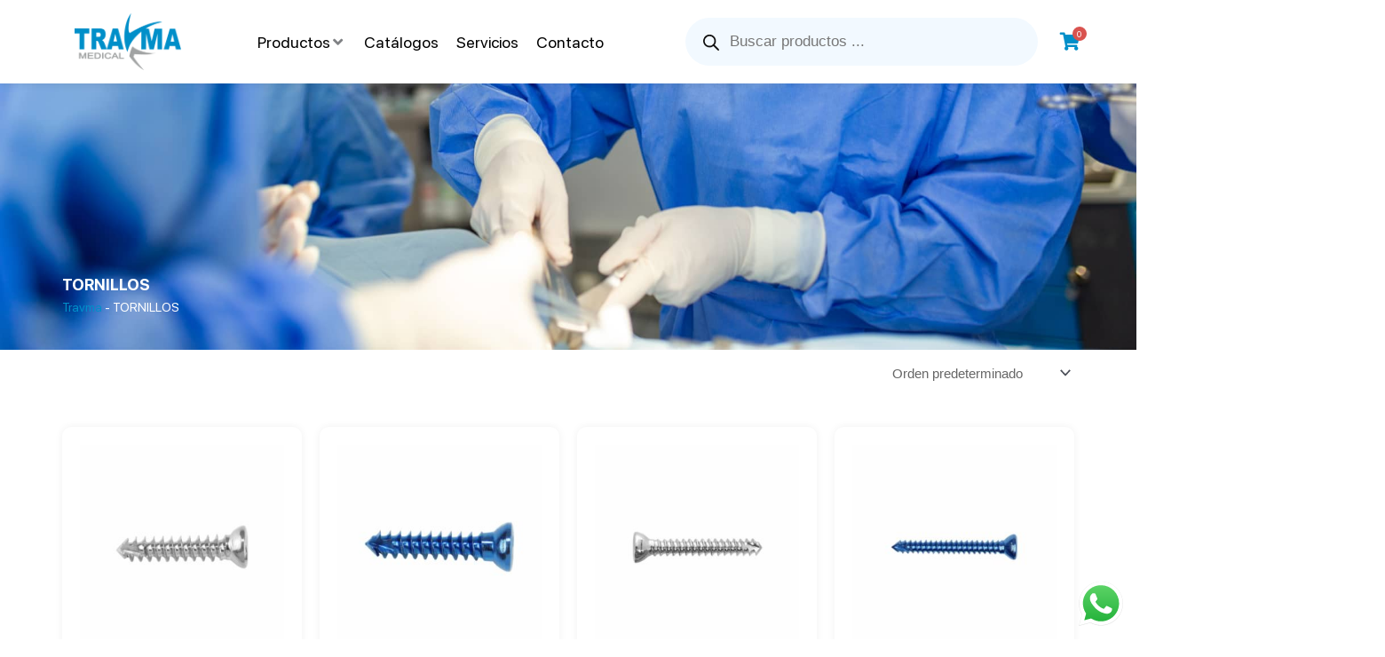

--- FILE ---
content_type: text/html; charset=UTF-8
request_url: https://travmamedical.com/categoria-producto/osteosintesis/tornillos/
body_size: 47618
content:
<!DOCTYPE html>
<html lang="es" prefix="og: https://ogp.me/ns#">
<head>
<meta charset="UTF-8">
<meta name="viewport" content="width=device-width, initial-scale=1">
	<link rel="profile" href="https://gmpg.org/xfn/11"> 
	
<!-- Google Tag Manager for WordPress by gtm4wp.com -->
<script data-cfasync="false" data-pagespeed-no-defer>
	var gtm4wp_datalayer_name = "dataLayer";
	var dataLayer = dataLayer || [];
	const gtm4wp_use_sku_instead = 0;
	const gtm4wp_currency = 'MXN';
	const gtm4wp_product_per_impression = 10;
	const gtm4wp_clear_ecommerce = false;
	const gtm4wp_datalayer_max_timeout = 2000;
</script>
<!-- End Google Tag Manager for WordPress by gtm4wp.com -->
<!-- Optimización en motores de búsqueda por Rank Math PRO -  https://rankmath.com/ -->
<title>TORNILLOS Archives - Travma medical</title>
<meta name="robots" content="follow, index, max-snippet:-1, max-video-preview:-1, max-image-preview:large"/>
<link rel="canonical" href="https://travmamedical.com/categoria-producto/osteosintesis/tornillos/" />
<link rel="next" href="https://travmamedical.com/categoria-producto/osteosintesis/tornillos/page/2/" />
<meta property="og:locale" content="es_ES" />
<meta property="og:type" content="article" />
<meta property="og:title" content="TORNILLOS Archives - Travma medical" />
<meta property="og:url" content="https://travmamedical.com/categoria-producto/osteosintesis/tornillos/" />
<meta property="og:site_name" content="Travma medical" />
<meta property="og:image" content="https://travmamedical.com/wp-content/uploads/2023/10/travmamedical.png" />
<meta property="og:image:secure_url" content="https://travmamedical.com/wp-content/uploads/2023/10/travmamedical.png" />
<meta property="og:image:width" content="1200" />
<meta property="og:image:height" content="630" />
<meta property="og:image:alt" content="Travma Medical Productos para traumatología y ortopedia" />
<meta property="og:image:type" content="image/png" />
<meta name="twitter:card" content="summary_large_image" />
<meta name="twitter:title" content="TORNILLOS Archives - Travma medical" />
<meta name="twitter:image" content="https://travmamedical.com/wp-content/uploads/2023/10/travmamedical.png" />
<meta name="twitter:label1" content="Productos" />
<meta name="twitter:data1" content="24" />
<script type="application/ld+json" class="rank-math-schema-pro">{"@context":"https://schema.org","@graph":[{"@type":"Organization","@id":"https://travmamedical.com/#organization","name":"Landing"},{"@type":"WebSite","@id":"https://travmamedical.com/#website","url":"https://travmamedical.com","name":"Travma medical","publisher":{"@id":"https://travmamedical.com/#organization"},"inLanguage":"es"},{"@type":"BreadcrumbList","@id":"https://travmamedical.com/categoria-producto/osteosintesis/tornillos/#breadcrumb","itemListElement":[{"@type":"ListItem","position":"1","item":{"@id":"https://travmamedical.com","name":"Travma"}},{"@type":"ListItem","position":"2","item":{"@id":"https://travmamedical.com/categoria-producto/osteosintesis/tornillos/","name":"TORNILLOS"}}]},{"@type":"CollectionPage","@id":"https://travmamedical.com/categoria-producto/osteosintesis/tornillos/#webpage","url":"https://travmamedical.com/categoria-producto/osteosintesis/tornillos/","name":"TORNILLOS Archives - Travma medical","isPartOf":{"@id":"https://travmamedical.com/#website"},"inLanguage":"es","breadcrumb":{"@id":"https://travmamedical.com/categoria-producto/osteosintesis/tornillos/#breadcrumb"}}]}</script>
<!-- /Plugin Rank Math WordPress SEO -->

<link rel="alternate" type="application/rss+xml" title="Travma medical &raquo; Feed" href="https://travmamedical.com/feed/" />
<link rel="alternate" type="application/rss+xml" title="Travma medical &raquo; Feed de los comentarios" href="https://travmamedical.com/comments/feed/" />
<link rel="alternate" type="application/rss+xml" title="Travma medical &raquo; TORNILLOS Categoría Feed" href="https://travmamedical.com/categoria-producto/osteosintesis/tornillos/feed/" />
<style id='wp-img-auto-sizes-contain-inline-css'>
img:is([sizes=auto i],[sizes^="auto," i]){contain-intrinsic-size:3000px 1500px}
/*# sourceURL=wp-img-auto-sizes-contain-inline-css */
</style>
<link rel='stylesheet' id='astra-theme-css-css' href='https://travmamedical.com/wp-content/themes/astra/assets/css/minified/main.min.css?ver=4.11.13' media='all' />
<style id='astra-theme-css-inline-css'>
.ast-no-sidebar .entry-content .alignfull {margin-left: calc( -50vw + 50%);margin-right: calc( -50vw + 50%);max-width: 100vw;width: 100vw;}.ast-no-sidebar .entry-content .alignwide {margin-left: calc(-41vw + 50%);margin-right: calc(-41vw + 50%);max-width: unset;width: unset;}.ast-no-sidebar .entry-content .alignfull .alignfull,.ast-no-sidebar .entry-content .alignfull .alignwide,.ast-no-sidebar .entry-content .alignwide .alignfull,.ast-no-sidebar .entry-content .alignwide .alignwide,.ast-no-sidebar .entry-content .wp-block-column .alignfull,.ast-no-sidebar .entry-content .wp-block-column .alignwide{width: 100%;margin-left: auto;margin-right: auto;}.wp-block-gallery,.blocks-gallery-grid {margin: 0;}.wp-block-separator {max-width: 100px;}.wp-block-separator.is-style-wide,.wp-block-separator.is-style-dots {max-width: none;}.entry-content .has-2-columns .wp-block-column:first-child {padding-right: 10px;}.entry-content .has-2-columns .wp-block-column:last-child {padding-left: 10px;}@media (max-width: 782px) {.entry-content .wp-block-columns .wp-block-column {flex-basis: 100%;}.entry-content .has-2-columns .wp-block-column:first-child {padding-right: 0;}.entry-content .has-2-columns .wp-block-column:last-child {padding-left: 0;}}body .entry-content .wp-block-latest-posts {margin-left: 0;}body .entry-content .wp-block-latest-posts li {list-style: none;}.ast-no-sidebar .ast-container .entry-content .wp-block-latest-posts {margin-left: 0;}.ast-header-break-point .entry-content .alignwide {margin-left: auto;margin-right: auto;}.entry-content .blocks-gallery-item img {margin-bottom: auto;}.wp-block-pullquote {border-top: 4px solid #555d66;border-bottom: 4px solid #555d66;color: #40464d;}:root{--ast-post-nav-space:0;--ast-container-default-xlg-padding:6.67em;--ast-container-default-lg-padding:5.67em;--ast-container-default-slg-padding:4.34em;--ast-container-default-md-padding:3.34em;--ast-container-default-sm-padding:6.67em;--ast-container-default-xs-padding:2.4em;--ast-container-default-xxs-padding:1.4em;--ast-code-block-background:#EEEEEE;--ast-comment-inputs-background:#FAFAFA;--ast-normal-container-width:1200px;--ast-narrow-container-width:750px;--ast-blog-title-font-weight:normal;--ast-blog-meta-weight:inherit;--ast-global-color-primary:var(--ast-global-color-5);--ast-global-color-secondary:var(--ast-global-color-4);--ast-global-color-alternate-background:var(--ast-global-color-7);--ast-global-color-subtle-background:var(--ast-global-color-6);--ast-bg-style-guide:#F8FAFC;--ast-shadow-style-guide:0px 0px 4px 0 #00000057;--ast-global-dark-bg-style:#fff;--ast-global-dark-lfs:#fbfbfb;--ast-widget-bg-color:#fafafa;--ast-wc-container-head-bg-color:#fbfbfb;--ast-title-layout-bg:#eeeeee;--ast-search-border-color:#e7e7e7;--ast-lifter-hover-bg:#e6e6e6;--ast-gallery-block-color:#000;--srfm-color-input-label:var(--ast-global-color-2);}html{font-size:93.75%;}a,.page-title{color:#015b79;}a:hover,a:focus{color:var(--ast-global-color-1);}body,button,input,select,textarea,.ast-button,.ast-custom-button{font-family:-apple-system,BlinkMacSystemFont,Segoe UI,Roboto,Oxygen-Sans,Ubuntu,Cantarell,Helvetica Neue,sans-serif;font-weight:inherit;font-size:15px;font-size:1rem;line-height:var(--ast-body-line-height,1.65em);}blockquote{color:var(--ast-global-color-8);}h1,h2,h3,h4,h5,h6,.entry-content :where(h1,h2,h3,h4,h5,h6),.site-title,.site-title a{font-weight:600;}.ast-site-identity .site-title a{color:var(--ast-global-color-2);}.site-title{font-size:35px;font-size:2.3333333333333rem;display:none;}header .custom-logo-link img{max-width:200px;width:200px;}.astra-logo-svg{width:200px;}.site-header .site-description{font-size:15px;font-size:1rem;display:none;}.entry-title{font-size:26px;font-size:1.7333333333333rem;}.archive .ast-article-post .ast-article-inner,.blog .ast-article-post .ast-article-inner,.archive .ast-article-post .ast-article-inner:hover,.blog .ast-article-post .ast-article-inner:hover{overflow:hidden;}h1,.entry-content :where(h1){font-size:40px;font-size:2.6666666666667rem;font-weight:600;line-height:1.4em;}h2,.entry-content :where(h2){font-size:32px;font-size:2.1333333333333rem;font-weight:600;line-height:1.3em;}h3,.entry-content :where(h3){font-size:26px;font-size:1.7333333333333rem;font-weight:600;line-height:1.3em;}h4,.entry-content :where(h4){font-size:24px;font-size:1.6rem;line-height:1.2em;font-weight:600;}h5,.entry-content :where(h5){font-size:20px;font-size:1.3333333333333rem;line-height:1.2em;font-weight:600;}h6,.entry-content :where(h6){font-size:16px;font-size:1.0666666666667rem;line-height:1.25em;font-weight:600;}::selection{background-color:#015b79;color:#ffffff;}body,h1,h2,h3,h4,h5,h6,.entry-title a,.entry-content :where(h1,h2,h3,h4,h5,h6){color:var(--ast-global-color-8);}.tagcloud a:hover,.tagcloud a:focus,.tagcloud a.current-item{color:#ffffff;border-color:#015b79;background-color:#015b79;}input:focus,input[type="text"]:focus,input[type="email"]:focus,input[type="url"]:focus,input[type="password"]:focus,input[type="reset"]:focus,input[type="search"]:focus,textarea:focus{border-color:#015b79;}input[type="radio"]:checked,input[type=reset],input[type="checkbox"]:checked,input[type="checkbox"]:hover:checked,input[type="checkbox"]:focus:checked,input[type=range]::-webkit-slider-thumb{border-color:#015b79;background-color:#015b79;box-shadow:none;}.site-footer a:hover + .post-count,.site-footer a:focus + .post-count{background:#015b79;border-color:#015b79;}.single .nav-links .nav-previous,.single .nav-links .nav-next{color:#015b79;}.entry-meta,.entry-meta *{line-height:1.45;color:#015b79;}.entry-meta a:not(.ast-button):hover,.entry-meta a:not(.ast-button):hover *,.entry-meta a:not(.ast-button):focus,.entry-meta a:not(.ast-button):focus *,.page-links > .page-link,.page-links .page-link:hover,.post-navigation a:hover{color:var(--ast-global-color-1);}#cat option,.secondary .calendar_wrap thead a,.secondary .calendar_wrap thead a:visited{color:#015b79;}.secondary .calendar_wrap #today,.ast-progress-val span{background:#015b79;}.secondary a:hover + .post-count,.secondary a:focus + .post-count{background:#015b79;border-color:#015b79;}.calendar_wrap #today > a{color:#ffffff;}.page-links .page-link,.single .post-navigation a{color:#015b79;}.ast-search-menu-icon .search-form button.search-submit{padding:0 4px;}.ast-search-menu-icon form.search-form{padding-right:0;}.ast-search-menu-icon.slide-search input.search-field{width:0;}.ast-header-search .ast-search-menu-icon.ast-dropdown-active .search-form,.ast-header-search .ast-search-menu-icon.ast-dropdown-active .search-field:focus{transition:all 0.2s;}.search-form input.search-field:focus{outline:none;}.ast-archive-title{color:#015b79;}.widget-title,.widget .wp-block-heading{font-size:21px;font-size:1.4rem;color:#015b79;}.single .ast-author-details .author-title{color:var(--ast-global-color-1);}.ast-single-post .entry-content a,.ast-comment-content a:not(.ast-comment-edit-reply-wrap a),.woocommerce-js .woocommerce-product-details__short-description a{text-decoration:underline;}.ast-single-post .wp-block-button .wp-block-button__link,.ast-single-post .elementor-widget-button .elementor-button,.ast-single-post .entry-content .uagb-tab a,.ast-single-post .entry-content .uagb-ifb-cta a,.ast-single-post .entry-content .wp-block-uagb-buttons a,.ast-single-post .entry-content .uabb-module-content a,.ast-single-post .entry-content .uagb-post-grid a,.ast-single-post .entry-content .uagb-timeline a,.ast-single-post .entry-content .uagb-toc__wrap a,.ast-single-post .entry-content .uagb-taxomony-box a,.ast-single-post .entry-content .woocommerce a,.entry-content .wp-block-latest-posts > li > a,.ast-single-post .entry-content .wp-block-file__button,a.ast-post-filter-single,.ast-single-post .wp-block-buttons .wp-block-button.is-style-outline .wp-block-button__link,.ast-single-post .ast-comment-content .comment-reply-link,.ast-single-post .ast-comment-content .comment-edit-link,.entry-content [CLASS*="wc-block"] .wc-block-components-button,.entry-content [CLASS*="wc-block"] .wc-block-components-totals-coupon-link,.entry-content [CLASS*="wc-block"] .wc-block-components-product-name{text-decoration:none;}.ast-search-menu-icon.slide-search a:focus-visible:focus-visible,.astra-search-icon:focus-visible,#close:focus-visible,a:focus-visible,.ast-menu-toggle:focus-visible,.site .skip-link:focus-visible,.wp-block-loginout input:focus-visible,.wp-block-search.wp-block-search__button-inside .wp-block-search__inside-wrapper,.ast-header-navigation-arrow:focus-visible,.woocommerce .wc-proceed-to-checkout > .checkout-button:focus-visible,.woocommerce .woocommerce-MyAccount-navigation ul li a:focus-visible,.ast-orders-table__row .ast-orders-table__cell:focus-visible,.woocommerce .woocommerce-order-details .order-again > .button:focus-visible,.woocommerce .woocommerce-message a.button.wc-forward:focus-visible,.woocommerce #minus_qty:focus-visible,.woocommerce #plus_qty:focus-visible,a#ast-apply-coupon:focus-visible,.woocommerce .woocommerce-info a:focus-visible,.woocommerce .astra-shop-summary-wrap a:focus-visible,.woocommerce a.wc-forward:focus-visible,#ast-apply-coupon:focus-visible,.woocommerce-js .woocommerce-mini-cart-item a.remove:focus-visible,#close:focus-visible,.button.search-submit:focus-visible,#search_submit:focus,.normal-search:focus-visible,.ast-header-account-wrap:focus-visible,.woocommerce .ast-on-card-button.ast-quick-view-trigger:focus,.astra-cart-drawer-close:focus,.ast-single-variation:focus,.ast-woocommerce-product-gallery__image:focus,.ast-button:focus,.woocommerce-product-gallery--with-images [data-controls="prev"]:focus-visible,.woocommerce-product-gallery--with-images [data-controls="next"]:focus-visible{outline-style:dotted;outline-color:inherit;outline-width:thin;}input:focus,input[type="text"]:focus,input[type="email"]:focus,input[type="url"]:focus,input[type="password"]:focus,input[type="reset"]:focus,input[type="search"]:focus,input[type="number"]:focus,textarea:focus,.wp-block-search__input:focus,[data-section="section-header-mobile-trigger"] .ast-button-wrap .ast-mobile-menu-trigger-minimal:focus,.ast-mobile-popup-drawer.active .menu-toggle-close:focus,.woocommerce-ordering select.orderby:focus,#ast-scroll-top:focus,#coupon_code:focus,.woocommerce-page #comment:focus,.woocommerce #reviews #respond input#submit:focus,.woocommerce a.add_to_cart_button:focus,.woocommerce .button.single_add_to_cart_button:focus,.woocommerce .woocommerce-cart-form button:focus,.woocommerce .woocommerce-cart-form__cart-item .quantity .qty:focus,.woocommerce .woocommerce-billing-fields .woocommerce-billing-fields__field-wrapper .woocommerce-input-wrapper > .input-text:focus,.woocommerce #order_comments:focus,.woocommerce #place_order:focus,.woocommerce .woocommerce-address-fields .woocommerce-address-fields__field-wrapper .woocommerce-input-wrapper > .input-text:focus,.woocommerce .woocommerce-MyAccount-content form button:focus,.woocommerce .woocommerce-MyAccount-content .woocommerce-EditAccountForm .woocommerce-form-row .woocommerce-Input.input-text:focus,.woocommerce .ast-woocommerce-container .woocommerce-pagination ul.page-numbers li a:focus,body #content .woocommerce form .form-row .select2-container--default .select2-selection--single:focus,#ast-coupon-code:focus,.woocommerce.woocommerce-js .quantity input[type=number]:focus,.woocommerce-js .woocommerce-mini-cart-item .quantity input[type=number]:focus,.woocommerce p#ast-coupon-trigger:focus{border-style:dotted;border-color:inherit;border-width:thin;}input{outline:none;}.woocommerce-js input[type=text]:focus,.woocommerce-js input[type=email]:focus,.woocommerce-js textarea:focus,input[type=number]:focus,.comments-area textarea#comment:focus,.comments-area textarea#comment:active,.comments-area .ast-comment-formwrap input[type="text"]:focus,.comments-area .ast-comment-formwrap input[type="text"]:active{outline-style:unset;outline-color:inherit;outline-width:thin;}.ast-logo-title-inline .site-logo-img{padding-right:1em;}.site-logo-img img{ transition:all 0.2s linear;}body .ast-oembed-container *{position:absolute;top:0;width:100%;height:100%;left:0;}body .wp-block-embed-pocket-casts .ast-oembed-container *{position:unset;}.ast-single-post-featured-section + article {margin-top: 2em;}.site-content .ast-single-post-featured-section img {width: 100%;overflow: hidden;object-fit: cover;}.site > .ast-single-related-posts-container {margin-top: 0;}@media (min-width: 922px) {.ast-desktop .ast-container--narrow {max-width: var(--ast-narrow-container-width);margin: 0 auto;}}.ast-page-builder-template .hentry {margin: 0;}.ast-page-builder-template .site-content > .ast-container {max-width: 100%;padding: 0;}.ast-page-builder-template .site .site-content #primary {padding: 0;margin: 0;}.ast-page-builder-template .no-results {text-align: center;margin: 4em auto;}.ast-page-builder-template .ast-pagination {padding: 2em;}.ast-page-builder-template .entry-header.ast-no-title.ast-no-thumbnail {margin-top: 0;}.ast-page-builder-template .entry-header.ast-header-without-markup {margin-top: 0;margin-bottom: 0;}.ast-page-builder-template .entry-header.ast-no-title.ast-no-meta {margin-bottom: 0;}.ast-page-builder-template.single .post-navigation {padding-bottom: 2em;}.ast-page-builder-template.single-post .site-content > .ast-container {max-width: 100%;}.ast-page-builder-template .entry-header {margin-top: 4em;margin-left: auto;margin-right: auto;padding-left: 20px;padding-right: 20px;}.single.ast-page-builder-template .entry-header {padding-left: 20px;padding-right: 20px;}.ast-page-builder-template .ast-archive-description {margin: 4em auto 0;padding-left: 20px;padding-right: 20px;}@media (max-width:921.9px){#ast-desktop-header{display:none;}}@media (min-width:922px){#ast-mobile-header{display:none;}}.wp-block-buttons.aligncenter{justify-content:center;}@media (min-width:1200px){.wp-block-group .has-background{padding:20px;}}@media (min-width:1200px){.ast-plain-container.ast-no-sidebar .entry-content .alignwide .wp-block-cover__inner-container,.ast-plain-container.ast-no-sidebar .entry-content .alignfull .wp-block-cover__inner-container{width:1240px;}}@media (min-width:1200px){.wp-block-cover-image.alignwide .wp-block-cover__inner-container,.wp-block-cover.alignwide .wp-block-cover__inner-container,.wp-block-cover-image.alignfull .wp-block-cover__inner-container,.wp-block-cover.alignfull .wp-block-cover__inner-container{width:100%;}}.wp-block-columns{margin-bottom:unset;}.wp-block-image.size-full{margin:2rem 0;}.wp-block-separator.has-background{padding:0;}.wp-block-gallery{margin-bottom:1.6em;}.wp-block-group{padding-top:4em;padding-bottom:4em;}.wp-block-group__inner-container .wp-block-columns:last-child,.wp-block-group__inner-container :last-child,.wp-block-table table{margin-bottom:0;}.blocks-gallery-grid{width:100%;}.wp-block-navigation-link__content{padding:5px 0;}.wp-block-group .wp-block-group .has-text-align-center,.wp-block-group .wp-block-column .has-text-align-center{max-width:100%;}.has-text-align-center{margin:0 auto;}@media (max-width:1200px){.wp-block-group{padding:3em;}.wp-block-group .wp-block-group{padding:1.5em;}.wp-block-columns,.wp-block-column{margin:1rem 0;}}@media (min-width:921px){.wp-block-columns .wp-block-group{padding:2em;}}@media (max-width:544px){.wp-block-cover-image .wp-block-cover__inner-container,.wp-block-cover .wp-block-cover__inner-container{width:unset;}.wp-block-cover,.wp-block-cover-image{padding:2em 0;}.wp-block-group,.wp-block-cover{padding:2em;}.wp-block-media-text__media img,.wp-block-media-text__media video{width:unset;max-width:100%;}.wp-block-media-text.has-background .wp-block-media-text__content{padding:1em;}}.wp-block-image.aligncenter{margin-left:auto;margin-right:auto;}.wp-block-table.aligncenter{margin-left:auto;margin-right:auto;}@media (min-width:544px){.entry-content .wp-block-media-text.has-media-on-the-right .wp-block-media-text__content{padding:0 8% 0 0;}.entry-content .wp-block-media-text .wp-block-media-text__content{padding:0 0 0 8%;}.ast-plain-container .site-content .entry-content .has-custom-content-position.is-position-bottom-left > *,.ast-plain-container .site-content .entry-content .has-custom-content-position.is-position-bottom-right > *,.ast-plain-container .site-content .entry-content .has-custom-content-position.is-position-top-left > *,.ast-plain-container .site-content .entry-content .has-custom-content-position.is-position-top-right > *,.ast-plain-container .site-content .entry-content .has-custom-content-position.is-position-center-right > *,.ast-plain-container .site-content .entry-content .has-custom-content-position.is-position-center-left > *{margin:0;}}@media (max-width:544px){.entry-content .wp-block-media-text .wp-block-media-text__content{padding:8% 0;}.wp-block-media-text .wp-block-media-text__media img{width:auto;max-width:100%;}}.wp-block-button.is-style-outline .wp-block-button__link{border-color:#029acc;}div.wp-block-button.is-style-outline > .wp-block-button__link:not(.has-text-color),div.wp-block-button.wp-block-button__link.is-style-outline:not(.has-text-color){color:#029acc;}.wp-block-button.is-style-outline .wp-block-button__link:hover,.wp-block-buttons .wp-block-button.is-style-outline .wp-block-button__link:focus,.wp-block-buttons .wp-block-button.is-style-outline > .wp-block-button__link:not(.has-text-color):hover,.wp-block-buttons .wp-block-button.wp-block-button__link.is-style-outline:not(.has-text-color):hover{color:#ffffff;background-color:var(--ast-global-color-1);border-color:var(--ast-global-color-1);}.post-page-numbers.current .page-link,.ast-pagination .page-numbers.current{color:#ffffff;border-color:#015b79;background-color:#015b79;}@media (min-width:544px){.entry-content > .alignleft{margin-right:20px;}.entry-content > .alignright{margin-left:20px;}}.wp-block-button.is-style-outline .wp-block-button__link.wp-element-button,.ast-outline-button{border-color:#029acc;font-family:inherit;font-weight:inherit;line-height:1em;}.wp-block-buttons .wp-block-button.is-style-outline > .wp-block-button__link:not(.has-text-color),.wp-block-buttons .wp-block-button.wp-block-button__link.is-style-outline:not(.has-text-color),.ast-outline-button{color:#029acc;}.wp-block-button.is-style-outline .wp-block-button__link:hover,.wp-block-buttons .wp-block-button.is-style-outline .wp-block-button__link:focus,.wp-block-buttons .wp-block-button.is-style-outline > .wp-block-button__link:not(.has-text-color):hover,.wp-block-buttons .wp-block-button.wp-block-button__link.is-style-outline:not(.has-text-color):hover,.ast-outline-button:hover,.ast-outline-button:focus,.wp-block-uagb-buttons-child .uagb-buttons-repeater.ast-outline-button:hover,.wp-block-uagb-buttons-child .uagb-buttons-repeater.ast-outline-button:focus{color:#ffffff;background-color:var(--ast-global-color-1);border-color:var(--ast-global-color-1);}.wp-block-button .wp-block-button__link.wp-element-button.is-style-outline:not(.has-background),.wp-block-button.is-style-outline>.wp-block-button__link.wp-element-button:not(.has-background),.ast-outline-button{background-color:#029acc;}.entry-content[data-ast-blocks-layout] > figure{margin-bottom:1em;}h1.widget-title{font-weight:600;}h2.widget-title{font-weight:600;}h3.widget-title{font-weight:600;}.elementor-widget-container .elementor-loop-container .e-loop-item[data-elementor-type="loop-item"]{width:100%;}.review-rating{display:flex;align-items:center;order:2;}@media (max-width:921px){.ast-left-sidebar #content > .ast-container{display:flex;flex-direction:column-reverse;width:100%;}.ast-separate-container .ast-article-post,.ast-separate-container .ast-article-single{padding:1.5em 2.14em;}.ast-author-box img.avatar{margin:20px 0 0 0;}}@media (min-width:922px){.ast-separate-container.ast-right-sidebar #primary,.ast-separate-container.ast-left-sidebar #primary{border:0;}.search-no-results.ast-separate-container #primary{margin-bottom:4em;}}.wp-block-button .wp-block-button__link{color:var(--ast-global-color-5);}.wp-block-button .wp-block-button__link:hover,.wp-block-button .wp-block-button__link:focus{color:#ffffff;background-color:var(--ast-global-color-1);border-color:var(--ast-global-color-1);}.elementor-widget-heading h1.elementor-heading-title{line-height:1.4em;}.elementor-widget-heading h2.elementor-heading-title{line-height:1.3em;}.elementor-widget-heading h3.elementor-heading-title{line-height:1.3em;}.elementor-widget-heading h4.elementor-heading-title{line-height:1.2em;}.elementor-widget-heading h5.elementor-heading-title{line-height:1.2em;}.elementor-widget-heading h6.elementor-heading-title{line-height:1.25em;}.wp-block-button .wp-block-button__link{border-color:#029acc;background-color:#029acc;color:var(--ast-global-color-5);font-family:inherit;font-weight:inherit;line-height:1em;padding-top:15px;padding-right:30px;padding-bottom:15px;padding-left:30px;}@media (max-width:921px){.wp-block-button .wp-block-button__link{padding-top:14px;padding-right:28px;padding-bottom:14px;padding-left:28px;}}@media (max-width:544px){.wp-block-button .wp-block-button__link{padding-top:12px;padding-right:24px;padding-bottom:12px;padding-left:24px;}}.menu-toggle,button,.ast-button,.ast-custom-button,.button,input#submit,input[type="button"],input[type="submit"],input[type="reset"],form[CLASS*="wp-block-search__"].wp-block-search .wp-block-search__inside-wrapper .wp-block-search__button,body .wp-block-file .wp-block-file__button{border-style:solid;border-top-width:0;border-right-width:0;border-left-width:0;border-bottom-width:0;color:var(--ast-global-color-5);border-color:#029acc;background-color:#029acc;padding-top:15px;padding-right:30px;padding-bottom:15px;padding-left:30px;font-family:inherit;font-weight:inherit;line-height:1em;}button:focus,.menu-toggle:hover,button:hover,.ast-button:hover,.ast-custom-button:hover .button:hover,.ast-custom-button:hover ,input[type=reset]:hover,input[type=reset]:focus,input#submit:hover,input#submit:focus,input[type="button"]:hover,input[type="button"]:focus,input[type="submit"]:hover,input[type="submit"]:focus,form[CLASS*="wp-block-search__"].wp-block-search .wp-block-search__inside-wrapper .wp-block-search__button:hover,form[CLASS*="wp-block-search__"].wp-block-search .wp-block-search__inside-wrapper .wp-block-search__button:focus,body .wp-block-file .wp-block-file__button:hover,body .wp-block-file .wp-block-file__button:focus{color:#ffffff;background-color:var(--ast-global-color-1);border-color:var(--ast-global-color-1);}@media (max-width:921px){.menu-toggle,button,.ast-button,.ast-custom-button,.button,input#submit,input[type="button"],input[type="submit"],input[type="reset"],form[CLASS*="wp-block-search__"].wp-block-search .wp-block-search__inside-wrapper .wp-block-search__button,body .wp-block-file .wp-block-file__button{padding-top:14px;padding-right:28px;padding-bottom:14px;padding-left:28px;}}@media (max-width:544px){.menu-toggle,button,.ast-button,.ast-custom-button,.button,input#submit,input[type="button"],input[type="submit"],input[type="reset"],form[CLASS*="wp-block-search__"].wp-block-search .wp-block-search__inside-wrapper .wp-block-search__button,body .wp-block-file .wp-block-file__button{padding-top:12px;padding-right:24px;padding-bottom:12px;padding-left:24px;}}@media (max-width:921px){.ast-mobile-header-stack .main-header-bar .ast-search-menu-icon{display:inline-block;}.ast-header-break-point.ast-header-custom-item-outside .ast-mobile-header-stack .main-header-bar .ast-search-icon{margin:0;}.ast-comment-avatar-wrap img{max-width:2.5em;}.ast-comment-meta{padding:0 1.8888em 1.3333em;}.ast-separate-container .ast-comment-list li.depth-1{padding:1.5em 2.14em;}.ast-separate-container .comment-respond{padding:2em 2.14em;}}@media (min-width:544px){.ast-container{max-width:100%;}}@media (max-width:544px){.ast-separate-container .ast-article-post,.ast-separate-container .ast-article-single,.ast-separate-container .comments-title,.ast-separate-container .ast-archive-description{padding:1.5em 1em;}.ast-separate-container #content .ast-container{padding-left:0.54em;padding-right:0.54em;}.ast-separate-container .ast-comment-list .bypostauthor{padding:.5em;}.ast-search-menu-icon.ast-dropdown-active .search-field{width:170px;}} #ast-mobile-header .ast-site-header-cart-li a{pointer-events:none;}body,.ast-separate-container{background-color:var(--ast-global-color-5);background-image:none;}.entry-content > .wp-block-group,.entry-content > .wp-block-media-text,.entry-content > .wp-block-cover,.entry-content > .wp-block-columns{max-width:58em;width:calc(100% - 4em);margin-left:auto;margin-right:auto;}.entry-content [class*="__inner-container"] > .alignfull{max-width:100%;margin-left:0;margin-right:0;}.entry-content [class*="__inner-container"] > *:not(.alignwide):not(.alignfull):not(.alignleft):not(.alignright){margin-left:auto;margin-right:auto;}.entry-content [class*="__inner-container"] > *:not(.alignwide):not(p):not(.alignfull):not(.alignleft):not(.alignright):not(.is-style-wide):not(iframe){max-width:50rem;width:100%;}@media (min-width:921px){.entry-content > .wp-block-group.alignwide.has-background,.entry-content > .wp-block-group.alignfull.has-background,.entry-content > .wp-block-cover.alignwide,.entry-content > .wp-block-cover.alignfull,.entry-content > .wp-block-columns.has-background.alignwide,.entry-content > .wp-block-columns.has-background.alignfull{margin-top:0;margin-bottom:0;padding:6em 4em;}.entry-content > .wp-block-columns.has-background{margin-bottom:0;}}@media (min-width:1200px){.entry-content .alignfull p{max-width:1200px;}.entry-content .alignfull{max-width:100%;width:100%;}.ast-page-builder-template .entry-content .alignwide,.entry-content [class*="__inner-container"] > .alignwide{max-width:1200px;margin-left:0;margin-right:0;}.entry-content .alignfull [class*="__inner-container"] > .alignwide{max-width:80rem;}}@media (min-width:545px){.site-main .entry-content > .alignwide{margin:0 auto;}.wp-block-group.has-background,.entry-content > .wp-block-cover,.entry-content > .wp-block-columns.has-background{padding:4em;margin-top:0;margin-bottom:0;}.entry-content .wp-block-media-text.alignfull .wp-block-media-text__content,.entry-content .wp-block-media-text.has-background .wp-block-media-text__content{padding:0 8%;}}@media (max-width:921px){.site-title{display:block;}.site-header .site-description{display:none;}h1,.entry-content :where(h1){font-size:30px;}h2,.entry-content :where(h2){font-size:25px;}h3,.entry-content :where(h3){font-size:20px;}}@media (max-width:544px){.site-title{display:block;}.site-header .site-description{display:none;}h1,.entry-content :where(h1){font-size:30px;}h2,.entry-content :where(h2){font-size:25px;}h3,.entry-content :where(h3){font-size:20px;}}@media (max-width:921px){html{font-size:85.5%;}}@media (max-width:544px){html{font-size:85.5%;}}@media (min-width:922px){.ast-container{max-width:1240px;}}@media (min-width:922px){.site-content .ast-container{display:flex;}}@media (max-width:921px){.site-content .ast-container{flex-direction:column;}}@media (min-width:922px){.single-post .site-content > .ast-container{max-width:800px;}}.ast-blog-layout-classic-grid .ast-article-inner{box-shadow:0px 6px 15px -2px rgba(16,24,40,0.05);}.ast-separate-container .ast-blog-layout-classic-grid .ast-article-inner,.ast-plain-container .ast-blog-layout-classic-grid .ast-article-inner{height:100%;}.ast-blog-layout-6-grid .ast-blog-featured-section:before { content: ""; }.cat-links.badge a,.tags-links.badge a {padding: 4px 8px;border-radius: 3px;font-weight: 400;}.cat-links.underline a,.tags-links.underline a{text-decoration: underline;}@media (min-width:922px){.main-header-menu .sub-menu .menu-item.ast-left-align-sub-menu:hover > .sub-menu,.main-header-menu .sub-menu .menu-item.ast-left-align-sub-menu.focus > .sub-menu{margin-left:-0px;}}.site .comments-area{padding-bottom:3em;}.wp-block-search {margin-bottom: 20px;}.wp-block-site-tagline {margin-top: 20px;}form.wp-block-search .wp-block-search__input,.wp-block-search.wp-block-search__button-inside .wp-block-search__inside-wrapper {border-color: #eaeaea;background: #fafafa;}.wp-block-search.wp-block-search__button-inside .wp-block-search__inside-wrapper .wp-block-search__input:focus,.wp-block-loginout input:focus {outline: thin dotted;}.wp-block-loginout input:focus {border-color: transparent;} form.wp-block-search .wp-block-search__inside-wrapper .wp-block-search__input {padding: 12px;}form.wp-block-search .wp-block-search__button svg {fill: currentColor;width: 20px;height: 20px;}.wp-block-loginout p label {display: block;}.wp-block-loginout p:not(.login-remember):not(.login-submit) input {width: 100%;}.wp-block-loginout .login-remember input {width: 1.1rem;height: 1.1rem;margin: 0 5px 4px 0;vertical-align: middle;}.wp-block-file {display: flex;align-items: center;flex-wrap: wrap;justify-content: space-between;}.wp-block-pullquote {border: none;}.wp-block-pullquote blockquote::before {content: "\201D";font-family: "Helvetica",sans-serif;display: flex;transform: rotate( 180deg );font-size: 6rem;font-style: normal;line-height: 1;font-weight: bold;align-items: center;justify-content: center;}.has-text-align-right > blockquote::before {justify-content: flex-start;}.has-text-align-left > blockquote::before {justify-content: flex-end;}figure.wp-block-pullquote.is-style-solid-color blockquote {max-width: 100%;text-align: inherit;}blockquote {padding: 0 1.2em 1.2em;}.wp-block-button__link {border: 2px solid currentColor;}body .wp-block-file .wp-block-file__button {text-decoration: none;}ul.wp-block-categories-list.wp-block-categories,ul.wp-block-archives-list.wp-block-archives {list-style-type: none;}ul,ol {margin-left: 20px;}figure.alignright figcaption {text-align: right;}:root .has-ast-global-color-0-color{color:var(--ast-global-color-0);}:root .has-ast-global-color-0-background-color{background-color:var(--ast-global-color-0);}:root .wp-block-button .has-ast-global-color-0-color{color:var(--ast-global-color-0);}:root .wp-block-button .has-ast-global-color-0-background-color{background-color:var(--ast-global-color-0);}:root .has-ast-global-color-1-color{color:var(--ast-global-color-1);}:root .has-ast-global-color-1-background-color{background-color:var(--ast-global-color-1);}:root .wp-block-button .has-ast-global-color-1-color{color:var(--ast-global-color-1);}:root .wp-block-button .has-ast-global-color-1-background-color{background-color:var(--ast-global-color-1);}:root .has-ast-global-color-2-color{color:var(--ast-global-color-2);}:root .has-ast-global-color-2-background-color{background-color:var(--ast-global-color-2);}:root .wp-block-button .has-ast-global-color-2-color{color:var(--ast-global-color-2);}:root .wp-block-button .has-ast-global-color-2-background-color{background-color:var(--ast-global-color-2);}:root .has-ast-global-color-3-color{color:var(--ast-global-color-3);}:root .has-ast-global-color-3-background-color{background-color:var(--ast-global-color-3);}:root .wp-block-button .has-ast-global-color-3-color{color:var(--ast-global-color-3);}:root .wp-block-button .has-ast-global-color-3-background-color{background-color:var(--ast-global-color-3);}:root .has-ast-global-color-4-color{color:var(--ast-global-color-4);}:root .has-ast-global-color-4-background-color{background-color:var(--ast-global-color-4);}:root .wp-block-button .has-ast-global-color-4-color{color:var(--ast-global-color-4);}:root .wp-block-button .has-ast-global-color-4-background-color{background-color:var(--ast-global-color-4);}:root .has-ast-global-color-5-color{color:var(--ast-global-color-5);}:root .has-ast-global-color-5-background-color{background-color:var(--ast-global-color-5);}:root .wp-block-button .has-ast-global-color-5-color{color:var(--ast-global-color-5);}:root .wp-block-button .has-ast-global-color-5-background-color{background-color:var(--ast-global-color-5);}:root .has-ast-global-color-6-color{color:var(--ast-global-color-6);}:root .has-ast-global-color-6-background-color{background-color:var(--ast-global-color-6);}:root .wp-block-button .has-ast-global-color-6-color{color:var(--ast-global-color-6);}:root .wp-block-button .has-ast-global-color-6-background-color{background-color:var(--ast-global-color-6);}:root .has-ast-global-color-7-color{color:var(--ast-global-color-7);}:root .has-ast-global-color-7-background-color{background-color:var(--ast-global-color-7);}:root .wp-block-button .has-ast-global-color-7-color{color:var(--ast-global-color-7);}:root .wp-block-button .has-ast-global-color-7-background-color{background-color:var(--ast-global-color-7);}:root .has-ast-global-color-8-color{color:var(--ast-global-color-8);}:root .has-ast-global-color-8-background-color{background-color:var(--ast-global-color-8);}:root .wp-block-button .has-ast-global-color-8-color{color:var(--ast-global-color-8);}:root .wp-block-button .has-ast-global-color-8-background-color{background-color:var(--ast-global-color-8);}:root{--ast-global-color-0:#0170B9;--ast-global-color-1:#3a3a3a;--ast-global-color-2:#3a3a3a;--ast-global-color-3:#4B4F58;--ast-global-color-4:#F5F5F5;--ast-global-color-5:#FFFFFF;--ast-global-color-6:#E5E5E5;--ast-global-color-7:#424242;--ast-global-color-8:#000000;}:root {--ast-border-color : #dddddd;}.ast-breadcrumbs .trail-browse,.ast-breadcrumbs .trail-items,.ast-breadcrumbs .trail-items li{display:inline-block;margin:0;padding:0;border:none;background:inherit;text-indent:0;text-decoration:none;}.ast-breadcrumbs .trail-browse{font-size:inherit;font-style:inherit;font-weight:inherit;color:inherit;}.ast-breadcrumbs .trail-items{list-style:none;}.trail-items li::after{padding:0 0.3em;content:"\00bb";}.trail-items li:last-of-type::after{display:none;}h1,h2,h3,h4,h5,h6,.entry-content :where(h1,h2,h3,h4,h5,h6){color:#015b79;}.entry-title a{color:#015b79;}@media (max-width:921px){.ast-builder-grid-row-container.ast-builder-grid-row-tablet-3-firstrow .ast-builder-grid-row > *:first-child,.ast-builder-grid-row-container.ast-builder-grid-row-tablet-3-lastrow .ast-builder-grid-row > *:last-child{grid-column:1 / -1;}}@media (max-width:544px){.ast-builder-grid-row-container.ast-builder-grid-row-mobile-3-firstrow .ast-builder-grid-row > *:first-child,.ast-builder-grid-row-container.ast-builder-grid-row-mobile-3-lastrow .ast-builder-grid-row > *:last-child{grid-column:1 / -1;}}.ast-builder-layout-element[data-section="title_tagline"]{display:flex;}@media (max-width:921px){.ast-header-break-point .ast-builder-layout-element[data-section="title_tagline"]{display:flex;}}@media (max-width:544px){.ast-header-break-point .ast-builder-layout-element[data-section="title_tagline"]{display:flex;}}.ast-builder-menu-1{font-family:inherit;font-weight:inherit;}.ast-builder-menu-1 .menu-item > .menu-link{color:#000000;}.ast-builder-menu-1 .menu-item > .ast-menu-toggle{color:#000000;}.ast-builder-menu-1 .menu-item:hover > .menu-link,.ast-builder-menu-1 .inline-on-mobile .menu-item:hover > .ast-menu-toggle{color:#2274e5;}.ast-builder-menu-1 .menu-item:hover > .ast-menu-toggle{color:#2274e5;}.ast-builder-menu-1 .menu-item.current-menu-item > .menu-link,.ast-builder-menu-1 .inline-on-mobile .menu-item.current-menu-item > .ast-menu-toggle,.ast-builder-menu-1 .current-menu-ancestor > .menu-link{color:#2274e5;}.ast-builder-menu-1 .menu-item.current-menu-item > .ast-menu-toggle{color:#2274e5;}.ast-builder-menu-1 .sub-menu,.ast-builder-menu-1 .inline-on-mobile .sub-menu{border-top-width:2px;border-bottom-width:0px;border-right-width:0px;border-left-width:0px;border-color:#015b79;border-style:solid;}.ast-builder-menu-1 .sub-menu .sub-menu{top:-2px;}.ast-builder-menu-1 .main-header-menu > .menu-item > .sub-menu,.ast-builder-menu-1 .main-header-menu > .menu-item > .astra-full-megamenu-wrapper{margin-top:0px;}.ast-desktop .ast-builder-menu-1 .main-header-menu > .menu-item > .sub-menu:before,.ast-desktop .ast-builder-menu-1 .main-header-menu > .menu-item > .astra-full-megamenu-wrapper:before{height:calc( 0px + 2px + 5px );}.ast-desktop .ast-builder-menu-1 .menu-item .sub-menu .menu-link{border-style:none;}@media (max-width:921px){.ast-header-break-point .ast-builder-menu-1 .menu-item.menu-item-has-children > .ast-menu-toggle{top:0;}.ast-builder-menu-1 .inline-on-mobile .menu-item.menu-item-has-children > .ast-menu-toggle{right:-15px;}.ast-builder-menu-1 .menu-item-has-children > .menu-link:after{content:unset;}.ast-builder-menu-1 .main-header-menu > .menu-item > .sub-menu,.ast-builder-menu-1 .main-header-menu > .menu-item > .astra-full-megamenu-wrapper{margin-top:0;}}@media (max-width:544px){.ast-header-break-point .ast-builder-menu-1 .menu-item.menu-item-has-children > .ast-menu-toggle{top:0;}.ast-builder-menu-1 .main-header-menu > .menu-item > .sub-menu,.ast-builder-menu-1 .main-header-menu > .menu-item > .astra-full-megamenu-wrapper{margin-top:0;}}.ast-builder-menu-1{display:flex;}@media (max-width:921px){.ast-header-break-point .ast-builder-menu-1{display:flex;}}@media (max-width:544px){.ast-header-break-point .ast-builder-menu-1{display:flex;}}.site-below-footer-wrap{padding-top:20px;padding-bottom:20px;}.site-below-footer-wrap[data-section="section-below-footer-builder"]{background-color:#ffffff;background-image:none;min-height:80px;border-style:solid;border-width:0px;border-top-width:1px;border-top-color:var(--ast-global-color-subtle-background,--ast-global-color-6);}.site-below-footer-wrap[data-section="section-below-footer-builder"] .ast-builder-grid-row{max-width:1200px;min-height:80px;margin-left:auto;margin-right:auto;}.site-below-footer-wrap[data-section="section-below-footer-builder"] .ast-builder-grid-row,.site-below-footer-wrap[data-section="section-below-footer-builder"] .site-footer-section{align-items:flex-start;}.site-below-footer-wrap[data-section="section-below-footer-builder"].ast-footer-row-inline .site-footer-section{display:flex;margin-bottom:0;}.ast-builder-grid-row-full .ast-builder-grid-row{grid-template-columns:1fr;}@media (max-width:921px){.site-below-footer-wrap[data-section="section-below-footer-builder"].ast-footer-row-tablet-inline .site-footer-section{display:flex;margin-bottom:0;}.site-below-footer-wrap[data-section="section-below-footer-builder"].ast-footer-row-tablet-stack .site-footer-section{display:block;margin-bottom:10px;}.ast-builder-grid-row-container.ast-builder-grid-row-tablet-full .ast-builder-grid-row{grid-template-columns:1fr;}}@media (max-width:544px){.site-below-footer-wrap[data-section="section-below-footer-builder"].ast-footer-row-mobile-inline .site-footer-section{display:flex;margin-bottom:0;}.site-below-footer-wrap[data-section="section-below-footer-builder"].ast-footer-row-mobile-stack .site-footer-section{display:block;margin-bottom:10px;}.ast-builder-grid-row-container.ast-builder-grid-row-mobile-full .ast-builder-grid-row{grid-template-columns:1fr;}}.site-below-footer-wrap[data-section="section-below-footer-builder"]{display:grid;}@media (max-width:921px){.ast-header-break-point .site-below-footer-wrap[data-section="section-below-footer-builder"]{display:grid;}}@media (max-width:544px){.ast-header-break-point .site-below-footer-wrap[data-section="section-below-footer-builder"]{display:grid;}}.ast-footer-copyright{text-align:center;}.ast-footer-copyright.site-footer-focus-item {color:var(--ast-global-color-8);}@media (max-width:921px){.ast-footer-copyright{text-align:center;}}@media (max-width:544px){.ast-footer-copyright{text-align:center;}}.ast-footer-copyright.ast-builder-layout-element{display:flex;}@media (max-width:921px){.ast-header-break-point .ast-footer-copyright.ast-builder-layout-element{display:flex;}}@media (max-width:544px){.ast-header-break-point .ast-footer-copyright.ast-builder-layout-element{display:flex;}}.site-footer{background-color:#ffffff;background-image:none;}.footer-widget-area.widget-area.site-footer-focus-item{width:auto;}.ast-footer-row-inline .footer-widget-area.widget-area.site-footer-focus-item{width:100%;}.elementor-posts-container [CLASS*="ast-width-"]{width:100%;}.elementor-template-full-width .ast-container{display:block;}.elementor-screen-only,.screen-reader-text,.screen-reader-text span,.ui-helper-hidden-accessible{top:0 !important;}@media (max-width:544px){.elementor-element .elementor-wc-products .woocommerce[class*="columns-"] ul.products li.product{width:auto;margin:0;}.elementor-element .woocommerce .woocommerce-result-count{float:none;}}.ast-desktop .ast-mega-menu-enabled .ast-builder-menu-1 div:not( .astra-full-megamenu-wrapper) .sub-menu,.ast-builder-menu-1 .inline-on-mobile .sub-menu,.ast-desktop .ast-builder-menu-1 .astra-full-megamenu-wrapper,.ast-desktop .ast-builder-menu-1 .menu-item .sub-menu{box-shadow:0px 4px 10px -2px rgba(0,0,0,0.1);}.ast-desktop .ast-mobile-popup-drawer.active .ast-mobile-popup-inner{max-width:35%;}@media (max-width:921px){.ast-mobile-popup-drawer.active .ast-mobile-popup-inner{max-width:90%;}}@media (max-width:544px){.ast-mobile-popup-drawer.active .ast-mobile-popup-inner{max-width:90%;}}.ast-header-break-point .main-header-bar{border-bottom-width:1px;}@media (min-width:922px){.main-header-bar{border-bottom-width:1px;}}.main-header-menu .menu-item,#astra-footer-menu .menu-item,.main-header-bar .ast-masthead-custom-menu-items{-js-display:flex;display:flex;-webkit-box-pack:center;-webkit-justify-content:center;-moz-box-pack:center;-ms-flex-pack:center;justify-content:center;-webkit-box-orient:vertical;-webkit-box-direction:normal;-webkit-flex-direction:column;-moz-box-orient:vertical;-moz-box-direction:normal;-ms-flex-direction:column;flex-direction:column;}.main-header-menu > .menu-item > .menu-link,#astra-footer-menu > .menu-item > .menu-link{height:100%;-webkit-box-align:center;-webkit-align-items:center;-moz-box-align:center;-ms-flex-align:center;align-items:center;-js-display:flex;display:flex;}.ast-header-break-point .main-navigation ul .menu-item .menu-link .icon-arrow:first-of-type svg{top:.2em;margin-top:0px;margin-left:0px;width:.65em;transform:translate(0,-2px) rotateZ(270deg);}.ast-mobile-popup-content .ast-submenu-expanded > .ast-menu-toggle{transform:rotateX(180deg);overflow-y:auto;}@media (min-width:922px){.ast-builder-menu .main-navigation > ul > li:last-child a{margin-right:0;}}.ast-separate-container .ast-article-inner{background-color:transparent;background-image:none;}.ast-separate-container .ast-article-post{background-color:var(--ast-global-color-5);background-image:none;}@media (max-width:921px){.ast-separate-container .ast-article-post{background-color:var(--ast-global-color-5);background-image:none;}}@media (max-width:544px){.ast-separate-container .ast-article-post{background-color:var(--ast-global-color-5);background-image:none;}}.ast-separate-container .ast-article-single:not(.ast-related-post),.woocommerce.ast-separate-container .ast-woocommerce-container,.ast-separate-container .error-404,.ast-separate-container .no-results,.single.ast-separate-container.ast-author-meta,.ast-separate-container .related-posts-title-wrapper,.ast-separate-container .comments-count-wrapper,.ast-box-layout.ast-plain-container .site-content,.ast-padded-layout.ast-plain-container .site-content,.ast-separate-container .ast-archive-description,.ast-separate-container .comments-area .comment-respond,.ast-separate-container .comments-area .ast-comment-list li,.ast-separate-container .comments-area .comments-title{background-color:var(--ast-global-color-5);background-image:none;}@media (max-width:921px){.ast-separate-container .ast-article-single:not(.ast-related-post),.woocommerce.ast-separate-container .ast-woocommerce-container,.ast-separate-container .error-404,.ast-separate-container .no-results,.single.ast-separate-container.ast-author-meta,.ast-separate-container .related-posts-title-wrapper,.ast-separate-container .comments-count-wrapper,.ast-box-layout.ast-plain-container .site-content,.ast-padded-layout.ast-plain-container .site-content,.ast-separate-container .ast-archive-description{background-color:var(--ast-global-color-5);background-image:none;}}@media (max-width:544px){.ast-separate-container .ast-article-single:not(.ast-related-post),.woocommerce.ast-separate-container .ast-woocommerce-container,.ast-separate-container .error-404,.ast-separate-container .no-results,.single.ast-separate-container.ast-author-meta,.ast-separate-container .related-posts-title-wrapper,.ast-separate-container .comments-count-wrapper,.ast-box-layout.ast-plain-container .site-content,.ast-padded-layout.ast-plain-container .site-content,.ast-separate-container .ast-archive-description{background-color:var(--ast-global-color-5);background-image:none;}}.ast-separate-container.ast-two-container #secondary .widget{background-color:var(--ast-global-color-5);background-image:none;}@media (max-width:921px){.ast-separate-container.ast-two-container #secondary .widget{background-color:var(--ast-global-color-5);background-image:none;}}@media (max-width:544px){.ast-separate-container.ast-two-container #secondary .widget{background-color:var(--ast-global-color-5);background-image:none;}}.ast-mobile-header-content > *,.ast-desktop-header-content > * {padding: 10px 0;height: auto;}.ast-mobile-header-content > *:first-child,.ast-desktop-header-content > *:first-child {padding-top: 10px;}.ast-mobile-header-content > .ast-builder-menu,.ast-desktop-header-content > .ast-builder-menu {padding-top: 0;}.ast-mobile-header-content > *:last-child,.ast-desktop-header-content > *:last-child {padding-bottom: 0;}.ast-mobile-header-content .ast-search-menu-icon.ast-inline-search label,.ast-desktop-header-content .ast-search-menu-icon.ast-inline-search label {width: 100%;}.ast-desktop-header-content .main-header-bar-navigation .ast-submenu-expanded > .ast-menu-toggle::before {transform: rotateX(180deg);}#ast-desktop-header .ast-desktop-header-content,.ast-mobile-header-content .ast-search-icon,.ast-desktop-header-content .ast-search-icon,.ast-mobile-header-wrap .ast-mobile-header-content,.ast-main-header-nav-open.ast-popup-nav-open .ast-mobile-header-wrap .ast-mobile-header-content,.ast-main-header-nav-open.ast-popup-nav-open .ast-desktop-header-content {display: none;}.ast-main-header-nav-open.ast-header-break-point #ast-desktop-header .ast-desktop-header-content,.ast-main-header-nav-open.ast-header-break-point .ast-mobile-header-wrap .ast-mobile-header-content {display: block;}.ast-desktop .ast-desktop-header-content .astra-menu-animation-slide-up > .menu-item > .sub-menu,.ast-desktop .ast-desktop-header-content .astra-menu-animation-slide-up > .menu-item .menu-item > .sub-menu,.ast-desktop .ast-desktop-header-content .astra-menu-animation-slide-down > .menu-item > .sub-menu,.ast-desktop .ast-desktop-header-content .astra-menu-animation-slide-down > .menu-item .menu-item > .sub-menu,.ast-desktop .ast-desktop-header-content .astra-menu-animation-fade > .menu-item > .sub-menu,.ast-desktop .ast-desktop-header-content .astra-menu-animation-fade > .menu-item .menu-item > .sub-menu {opacity: 1;visibility: visible;}.ast-hfb-header.ast-default-menu-enable.ast-header-break-point .ast-mobile-header-wrap .ast-mobile-header-content .main-header-bar-navigation {width: unset;margin: unset;}.ast-mobile-header-content.content-align-flex-end .main-header-bar-navigation .menu-item-has-children > .ast-menu-toggle,.ast-desktop-header-content.content-align-flex-end .main-header-bar-navigation .menu-item-has-children > .ast-menu-toggle {left: calc( 20px - 0.907em);right: auto;}.ast-mobile-header-content .ast-search-menu-icon,.ast-mobile-header-content .ast-search-menu-icon.slide-search,.ast-desktop-header-content .ast-search-menu-icon,.ast-desktop-header-content .ast-search-menu-icon.slide-search {width: 100%;position: relative;display: block;right: auto;transform: none;}.ast-mobile-header-content .ast-search-menu-icon.slide-search .search-form,.ast-mobile-header-content .ast-search-menu-icon .search-form,.ast-desktop-header-content .ast-search-menu-icon.slide-search .search-form,.ast-desktop-header-content .ast-search-menu-icon .search-form {right: 0;visibility: visible;opacity: 1;position: relative;top: auto;transform: none;padding: 0;display: block;overflow: hidden;}.ast-mobile-header-content .ast-search-menu-icon.ast-inline-search .search-field,.ast-mobile-header-content .ast-search-menu-icon .search-field,.ast-desktop-header-content .ast-search-menu-icon.ast-inline-search .search-field,.ast-desktop-header-content .ast-search-menu-icon .search-field {width: 100%;padding-right: 5.5em;}.ast-mobile-header-content .ast-search-menu-icon .search-submit,.ast-desktop-header-content .ast-search-menu-icon .search-submit {display: block;position: absolute;height: 100%;top: 0;right: 0;padding: 0 1em;border-radius: 0;}.ast-hfb-header.ast-default-menu-enable.ast-header-break-point .ast-mobile-header-wrap .ast-mobile-header-content .main-header-bar-navigation ul .sub-menu .menu-link {padding-left: 30px;}.ast-hfb-header.ast-default-menu-enable.ast-header-break-point .ast-mobile-header-wrap .ast-mobile-header-content .main-header-bar-navigation .sub-menu .menu-item .menu-item .menu-link {padding-left: 40px;}.ast-mobile-popup-drawer.active .ast-mobile-popup-inner{background-color:#ffffff;;}.ast-mobile-header-wrap .ast-mobile-header-content,.ast-desktop-header-content{background-color:#ffffff;;}.ast-mobile-popup-content > *,.ast-mobile-header-content > *,.ast-desktop-popup-content > *,.ast-desktop-header-content > *{padding-top:0px;padding-bottom:0px;}.content-align-flex-start .ast-builder-layout-element{justify-content:flex-start;}.content-align-flex-start .main-header-menu{text-align:left;}.ast-mobile-popup-drawer.active .menu-toggle-close{color:#3a3a3a;}.ast-mobile-header-wrap .ast-primary-header-bar,.ast-primary-header-bar .site-primary-header-wrap{min-height:70px;}.ast-desktop .ast-primary-header-bar .main-header-menu > .menu-item{line-height:70px;}.ast-header-break-point #masthead .ast-mobile-header-wrap .ast-primary-header-bar,.ast-header-break-point #masthead .ast-mobile-header-wrap .ast-below-header-bar,.ast-header-break-point #masthead .ast-mobile-header-wrap .ast-above-header-bar{padding-left:20px;padding-right:20px;}.ast-header-break-point .ast-primary-header-bar{border-bottom-width:1px;border-bottom-color:var( --ast-global-color-subtle-background,--ast-global-color-7 );border-bottom-style:solid;}@media (min-width:922px){.ast-primary-header-bar{border-bottom-width:1px;border-bottom-color:var( --ast-global-color-subtle-background,--ast-global-color-7 );border-bottom-style:solid;}}.ast-primary-header-bar{background-color:var( --ast-global-color-primary,--ast-global-color-4 );}.ast-primary-header-bar{display:block;}@media (max-width:921px){.ast-header-break-point .ast-primary-header-bar{display:grid;}}@media (max-width:544px){.ast-header-break-point .ast-primary-header-bar{display:grid;}}[data-section="section-header-mobile-trigger"] .ast-button-wrap .ast-mobile-menu-trigger-minimal{color:#015b79;border:none;background:transparent;}[data-section="section-header-mobile-trigger"] .ast-button-wrap .mobile-menu-toggle-icon .ast-mobile-svg{width:32px;height:32px;fill:#015b79;}[data-section="section-header-mobile-trigger"] .ast-button-wrap .mobile-menu-wrap .mobile-menu{color:#015b79;}.ast-builder-menu-mobile .main-navigation .menu-item.menu-item-has-children > .ast-menu-toggle{top:0;}.ast-builder-menu-mobile .main-navigation .menu-item-has-children > .menu-link:after{content:unset;}.ast-hfb-header .ast-builder-menu-mobile .main-header-menu,.ast-hfb-header .ast-builder-menu-mobile .main-navigation .menu-item .menu-link,.ast-hfb-header .ast-builder-menu-mobile .main-navigation .menu-item .sub-menu .menu-link{border-style:none;}.ast-builder-menu-mobile .main-navigation .menu-item.menu-item-has-children > .ast-menu-toggle{top:0;}@media (max-width:921px){.ast-builder-menu-mobile .main-navigation .menu-item.menu-item-has-children > .ast-menu-toggle{top:0;}.ast-builder-menu-mobile .main-navigation .menu-item-has-children > .menu-link:after{content:unset;}}@media (max-width:544px){.ast-builder-menu-mobile .main-navigation .menu-item.menu-item-has-children > .ast-menu-toggle{top:0;}}.ast-builder-menu-mobile .main-navigation{display:block;}@media (max-width:921px){.ast-header-break-point .ast-builder-menu-mobile .main-navigation{display:block;}}@media (max-width:544px){.ast-header-break-point .ast-builder-menu-mobile .main-navigation{display:block;}}:root{--e-global-color-astglobalcolor0:#0170B9;--e-global-color-astglobalcolor1:#3a3a3a;--e-global-color-astglobalcolor2:#3a3a3a;--e-global-color-astglobalcolor3:#4B4F58;--e-global-color-astglobalcolor4:#F5F5F5;--e-global-color-astglobalcolor5:#FFFFFF;--e-global-color-astglobalcolor6:#E5E5E5;--e-global-color-astglobalcolor7:#424242;--e-global-color-astglobalcolor8:#000000;}.ast-pagination .next.page-numbers{display:inherit;float:none;}.ast-pagination a,.nav-links a{color:#015b79;}.ast-pagination a:hover,.ast-pagination a:focus,.ast-pagination > span:hover:not(.dots),.ast-pagination > span.current{color:var(--ast-global-color-1);}@media (max-width:544px){.ast-pagination .next:focus,.ast-pagination .prev:focus{width:100% !important;}}.ast-pagination .prev.page-numbers,.ast-pagination .next.page-numbers {padding: 0 1.5em;height: 2.33333em;line-height: calc(2.33333em - 3px);}.ast-pagination-default .ast-pagination .next.page-numbers {padding-right: 0;}.ast-pagination-default .ast-pagination .prev.page-numbers {padding-left: 0;}.ast-pagination-default .post-page-numbers.current .page-link,.ast-pagination-default .ast-pagination .page-numbers.current {border-radius: 2px;}.ast-pagination {display: inline-block;width: 100%;padding-top: 2em;text-align: center;}.ast-pagination .page-numbers {display: inline-block;width: 2.33333em;height: 2.33333em;font-size: 16px;font-size: 1.06666rem;line-height: calc(2.33333em - 3px);font-weight: 500;}.ast-pagination .nav-links {display: inline-block;width: 100%;}@media (max-width: 420px) {.ast-pagination .prev.page-numbers,.ast-pagination .next.page-numbers {width: 100%;text-align: center;margin: 0;}.ast-pagination-circle .ast-pagination .next.page-numbers,.ast-pagination-square .ast-pagination .next.page-numbers{margin-top: 10px;}.ast-pagination-circle .ast-pagination .prev.page-numbers,.ast-pagination-square .ast-pagination .prev.page-numbers{margin-bottom: 10px;}}.ast-pagination .prev,.ast-pagination .prev:visited,.ast-pagination .prev:focus,.ast-pagination .next,.ast-pagination .next:visited,.ast-pagination .next:focus {display: inline-block;width: auto;}.ast-pagination .prev svg,.ast-pagination .next svg{height: 16px;position: relative;top: 0.2em;}.ast-pagination .prev svg {margin-right: 0.3em;}.ast-pagination .next svg {margin-left: 0.3em;}.ast-page-builder-template .ast-pagination {padding: 2em;}.ast-pagination .prev.page-numbers {float: left;}.ast-pagination .next.page-numbers {float: right;}@media (max-width: 768px) {.ast-pagination .next.page-numbers .page-navigation {padding-right: 0;}}
/*# sourceURL=astra-theme-css-inline-css */
</style>
<link rel='stylesheet' id='ht_ctc_main_css-css' href='https://travmamedical.com/wp-content/plugins/click-to-chat-for-whatsapp/new/inc/assets/css/main.css?ver=4.36' media='all' />
<style id='wp-emoji-styles-inline-css'>

	img.wp-smiley, img.emoji {
		display: inline !important;
		border: none !important;
		box-shadow: none !important;
		height: 1em !important;
		width: 1em !important;
		margin: 0 0.07em !important;
		vertical-align: -0.1em !important;
		background: none !important;
		padding: 0 !important;
	}
/*# sourceURL=wp-emoji-styles-inline-css */
</style>
<link rel='stylesheet' id='wp-block-library-css' href='https://travmamedical.com/wp-includes/css/dist/block-library/style.min.css?ver=6.9' media='all' />
<link rel='stylesheet' id='jet-engine-frontend-css' href='https://travmamedical.com/wp-content/plugins/jet-engine/assets/css/frontend.css?ver=3.8.3' media='all' />
<style id='global-styles-inline-css'>
:root{--wp--preset--aspect-ratio--square: 1;--wp--preset--aspect-ratio--4-3: 4/3;--wp--preset--aspect-ratio--3-4: 3/4;--wp--preset--aspect-ratio--3-2: 3/2;--wp--preset--aspect-ratio--2-3: 2/3;--wp--preset--aspect-ratio--16-9: 16/9;--wp--preset--aspect-ratio--9-16: 9/16;--wp--preset--color--black: #000000;--wp--preset--color--cyan-bluish-gray: #abb8c3;--wp--preset--color--white: #ffffff;--wp--preset--color--pale-pink: #f78da7;--wp--preset--color--vivid-red: #cf2e2e;--wp--preset--color--luminous-vivid-orange: #ff6900;--wp--preset--color--luminous-vivid-amber: #fcb900;--wp--preset--color--light-green-cyan: #7bdcb5;--wp--preset--color--vivid-green-cyan: #00d084;--wp--preset--color--pale-cyan-blue: #8ed1fc;--wp--preset--color--vivid-cyan-blue: #0693e3;--wp--preset--color--vivid-purple: #9b51e0;--wp--preset--color--ast-global-color-0: var(--ast-global-color-0);--wp--preset--color--ast-global-color-1: var(--ast-global-color-1);--wp--preset--color--ast-global-color-2: var(--ast-global-color-2);--wp--preset--color--ast-global-color-3: var(--ast-global-color-3);--wp--preset--color--ast-global-color-4: var(--ast-global-color-4);--wp--preset--color--ast-global-color-5: var(--ast-global-color-5);--wp--preset--color--ast-global-color-6: var(--ast-global-color-6);--wp--preset--color--ast-global-color-7: var(--ast-global-color-7);--wp--preset--color--ast-global-color-8: var(--ast-global-color-8);--wp--preset--gradient--vivid-cyan-blue-to-vivid-purple: linear-gradient(135deg,rgb(6,147,227) 0%,rgb(155,81,224) 100%);--wp--preset--gradient--light-green-cyan-to-vivid-green-cyan: linear-gradient(135deg,rgb(122,220,180) 0%,rgb(0,208,130) 100%);--wp--preset--gradient--luminous-vivid-amber-to-luminous-vivid-orange: linear-gradient(135deg,rgb(252,185,0) 0%,rgb(255,105,0) 100%);--wp--preset--gradient--luminous-vivid-orange-to-vivid-red: linear-gradient(135deg,rgb(255,105,0) 0%,rgb(207,46,46) 100%);--wp--preset--gradient--very-light-gray-to-cyan-bluish-gray: linear-gradient(135deg,rgb(238,238,238) 0%,rgb(169,184,195) 100%);--wp--preset--gradient--cool-to-warm-spectrum: linear-gradient(135deg,rgb(74,234,220) 0%,rgb(151,120,209) 20%,rgb(207,42,186) 40%,rgb(238,44,130) 60%,rgb(251,105,98) 80%,rgb(254,248,76) 100%);--wp--preset--gradient--blush-light-purple: linear-gradient(135deg,rgb(255,206,236) 0%,rgb(152,150,240) 100%);--wp--preset--gradient--blush-bordeaux: linear-gradient(135deg,rgb(254,205,165) 0%,rgb(254,45,45) 50%,rgb(107,0,62) 100%);--wp--preset--gradient--luminous-dusk: linear-gradient(135deg,rgb(255,203,112) 0%,rgb(199,81,192) 50%,rgb(65,88,208) 100%);--wp--preset--gradient--pale-ocean: linear-gradient(135deg,rgb(255,245,203) 0%,rgb(182,227,212) 50%,rgb(51,167,181) 100%);--wp--preset--gradient--electric-grass: linear-gradient(135deg,rgb(202,248,128) 0%,rgb(113,206,126) 100%);--wp--preset--gradient--midnight: linear-gradient(135deg,rgb(2,3,129) 0%,rgb(40,116,252) 100%);--wp--preset--font-size--small: 13px;--wp--preset--font-size--medium: 20px;--wp--preset--font-size--large: 36px;--wp--preset--font-size--x-large: 42px;--wp--preset--spacing--20: 0.44rem;--wp--preset--spacing--30: 0.67rem;--wp--preset--spacing--40: 1rem;--wp--preset--spacing--50: 1.5rem;--wp--preset--spacing--60: 2.25rem;--wp--preset--spacing--70: 3.38rem;--wp--preset--spacing--80: 5.06rem;--wp--preset--shadow--natural: 6px 6px 9px rgba(0, 0, 0, 0.2);--wp--preset--shadow--deep: 12px 12px 50px rgba(0, 0, 0, 0.4);--wp--preset--shadow--sharp: 6px 6px 0px rgba(0, 0, 0, 0.2);--wp--preset--shadow--outlined: 6px 6px 0px -3px rgb(255, 255, 255), 6px 6px rgb(0, 0, 0);--wp--preset--shadow--crisp: 6px 6px 0px rgb(0, 0, 0);}:root { --wp--style--global--content-size: var(--wp--custom--ast-content-width-size);--wp--style--global--wide-size: var(--wp--custom--ast-wide-width-size); }:where(body) { margin: 0; }.wp-site-blocks > .alignleft { float: left; margin-right: 2em; }.wp-site-blocks > .alignright { float: right; margin-left: 2em; }.wp-site-blocks > .aligncenter { justify-content: center; margin-left: auto; margin-right: auto; }:where(.wp-site-blocks) > * { margin-block-start: 24px; margin-block-end: 0; }:where(.wp-site-blocks) > :first-child { margin-block-start: 0; }:where(.wp-site-blocks) > :last-child { margin-block-end: 0; }:root { --wp--style--block-gap: 24px; }:root :where(.is-layout-flow) > :first-child{margin-block-start: 0;}:root :where(.is-layout-flow) > :last-child{margin-block-end: 0;}:root :where(.is-layout-flow) > *{margin-block-start: 24px;margin-block-end: 0;}:root :where(.is-layout-constrained) > :first-child{margin-block-start: 0;}:root :where(.is-layout-constrained) > :last-child{margin-block-end: 0;}:root :where(.is-layout-constrained) > *{margin-block-start: 24px;margin-block-end: 0;}:root :where(.is-layout-flex){gap: 24px;}:root :where(.is-layout-grid){gap: 24px;}.is-layout-flow > .alignleft{float: left;margin-inline-start: 0;margin-inline-end: 2em;}.is-layout-flow > .alignright{float: right;margin-inline-start: 2em;margin-inline-end: 0;}.is-layout-flow > .aligncenter{margin-left: auto !important;margin-right: auto !important;}.is-layout-constrained > .alignleft{float: left;margin-inline-start: 0;margin-inline-end: 2em;}.is-layout-constrained > .alignright{float: right;margin-inline-start: 2em;margin-inline-end: 0;}.is-layout-constrained > .aligncenter{margin-left: auto !important;margin-right: auto !important;}.is-layout-constrained > :where(:not(.alignleft):not(.alignright):not(.alignfull)){max-width: var(--wp--style--global--content-size);margin-left: auto !important;margin-right: auto !important;}.is-layout-constrained > .alignwide{max-width: var(--wp--style--global--wide-size);}body .is-layout-flex{display: flex;}.is-layout-flex{flex-wrap: wrap;align-items: center;}.is-layout-flex > :is(*, div){margin: 0;}body .is-layout-grid{display: grid;}.is-layout-grid > :is(*, div){margin: 0;}body{padding-top: 0px;padding-right: 0px;padding-bottom: 0px;padding-left: 0px;}a:where(:not(.wp-element-button)){text-decoration: none;}:root :where(.wp-element-button, .wp-block-button__link){background-color: #32373c;border-width: 0;color: #fff;font-family: inherit;font-size: inherit;font-style: inherit;font-weight: inherit;letter-spacing: inherit;line-height: inherit;padding-top: calc(0.667em + 2px);padding-right: calc(1.333em + 2px);padding-bottom: calc(0.667em + 2px);padding-left: calc(1.333em + 2px);text-decoration: none;text-transform: inherit;}.has-black-color{color: var(--wp--preset--color--black) !important;}.has-cyan-bluish-gray-color{color: var(--wp--preset--color--cyan-bluish-gray) !important;}.has-white-color{color: var(--wp--preset--color--white) !important;}.has-pale-pink-color{color: var(--wp--preset--color--pale-pink) !important;}.has-vivid-red-color{color: var(--wp--preset--color--vivid-red) !important;}.has-luminous-vivid-orange-color{color: var(--wp--preset--color--luminous-vivid-orange) !important;}.has-luminous-vivid-amber-color{color: var(--wp--preset--color--luminous-vivid-amber) !important;}.has-light-green-cyan-color{color: var(--wp--preset--color--light-green-cyan) !important;}.has-vivid-green-cyan-color{color: var(--wp--preset--color--vivid-green-cyan) !important;}.has-pale-cyan-blue-color{color: var(--wp--preset--color--pale-cyan-blue) !important;}.has-vivid-cyan-blue-color{color: var(--wp--preset--color--vivid-cyan-blue) !important;}.has-vivid-purple-color{color: var(--wp--preset--color--vivid-purple) !important;}.has-ast-global-color-0-color{color: var(--wp--preset--color--ast-global-color-0) !important;}.has-ast-global-color-1-color{color: var(--wp--preset--color--ast-global-color-1) !important;}.has-ast-global-color-2-color{color: var(--wp--preset--color--ast-global-color-2) !important;}.has-ast-global-color-3-color{color: var(--wp--preset--color--ast-global-color-3) !important;}.has-ast-global-color-4-color{color: var(--wp--preset--color--ast-global-color-4) !important;}.has-ast-global-color-5-color{color: var(--wp--preset--color--ast-global-color-5) !important;}.has-ast-global-color-6-color{color: var(--wp--preset--color--ast-global-color-6) !important;}.has-ast-global-color-7-color{color: var(--wp--preset--color--ast-global-color-7) !important;}.has-ast-global-color-8-color{color: var(--wp--preset--color--ast-global-color-8) !important;}.has-black-background-color{background-color: var(--wp--preset--color--black) !important;}.has-cyan-bluish-gray-background-color{background-color: var(--wp--preset--color--cyan-bluish-gray) !important;}.has-white-background-color{background-color: var(--wp--preset--color--white) !important;}.has-pale-pink-background-color{background-color: var(--wp--preset--color--pale-pink) !important;}.has-vivid-red-background-color{background-color: var(--wp--preset--color--vivid-red) !important;}.has-luminous-vivid-orange-background-color{background-color: var(--wp--preset--color--luminous-vivid-orange) !important;}.has-luminous-vivid-amber-background-color{background-color: var(--wp--preset--color--luminous-vivid-amber) !important;}.has-light-green-cyan-background-color{background-color: var(--wp--preset--color--light-green-cyan) !important;}.has-vivid-green-cyan-background-color{background-color: var(--wp--preset--color--vivid-green-cyan) !important;}.has-pale-cyan-blue-background-color{background-color: var(--wp--preset--color--pale-cyan-blue) !important;}.has-vivid-cyan-blue-background-color{background-color: var(--wp--preset--color--vivid-cyan-blue) !important;}.has-vivid-purple-background-color{background-color: var(--wp--preset--color--vivid-purple) !important;}.has-ast-global-color-0-background-color{background-color: var(--wp--preset--color--ast-global-color-0) !important;}.has-ast-global-color-1-background-color{background-color: var(--wp--preset--color--ast-global-color-1) !important;}.has-ast-global-color-2-background-color{background-color: var(--wp--preset--color--ast-global-color-2) !important;}.has-ast-global-color-3-background-color{background-color: var(--wp--preset--color--ast-global-color-3) !important;}.has-ast-global-color-4-background-color{background-color: var(--wp--preset--color--ast-global-color-4) !important;}.has-ast-global-color-5-background-color{background-color: var(--wp--preset--color--ast-global-color-5) !important;}.has-ast-global-color-6-background-color{background-color: var(--wp--preset--color--ast-global-color-6) !important;}.has-ast-global-color-7-background-color{background-color: var(--wp--preset--color--ast-global-color-7) !important;}.has-ast-global-color-8-background-color{background-color: var(--wp--preset--color--ast-global-color-8) !important;}.has-black-border-color{border-color: var(--wp--preset--color--black) !important;}.has-cyan-bluish-gray-border-color{border-color: var(--wp--preset--color--cyan-bluish-gray) !important;}.has-white-border-color{border-color: var(--wp--preset--color--white) !important;}.has-pale-pink-border-color{border-color: var(--wp--preset--color--pale-pink) !important;}.has-vivid-red-border-color{border-color: var(--wp--preset--color--vivid-red) !important;}.has-luminous-vivid-orange-border-color{border-color: var(--wp--preset--color--luminous-vivid-orange) !important;}.has-luminous-vivid-amber-border-color{border-color: var(--wp--preset--color--luminous-vivid-amber) !important;}.has-light-green-cyan-border-color{border-color: var(--wp--preset--color--light-green-cyan) !important;}.has-vivid-green-cyan-border-color{border-color: var(--wp--preset--color--vivid-green-cyan) !important;}.has-pale-cyan-blue-border-color{border-color: var(--wp--preset--color--pale-cyan-blue) !important;}.has-vivid-cyan-blue-border-color{border-color: var(--wp--preset--color--vivid-cyan-blue) !important;}.has-vivid-purple-border-color{border-color: var(--wp--preset--color--vivid-purple) !important;}.has-ast-global-color-0-border-color{border-color: var(--wp--preset--color--ast-global-color-0) !important;}.has-ast-global-color-1-border-color{border-color: var(--wp--preset--color--ast-global-color-1) !important;}.has-ast-global-color-2-border-color{border-color: var(--wp--preset--color--ast-global-color-2) !important;}.has-ast-global-color-3-border-color{border-color: var(--wp--preset--color--ast-global-color-3) !important;}.has-ast-global-color-4-border-color{border-color: var(--wp--preset--color--ast-global-color-4) !important;}.has-ast-global-color-5-border-color{border-color: var(--wp--preset--color--ast-global-color-5) !important;}.has-ast-global-color-6-border-color{border-color: var(--wp--preset--color--ast-global-color-6) !important;}.has-ast-global-color-7-border-color{border-color: var(--wp--preset--color--ast-global-color-7) !important;}.has-ast-global-color-8-border-color{border-color: var(--wp--preset--color--ast-global-color-8) !important;}.has-vivid-cyan-blue-to-vivid-purple-gradient-background{background: var(--wp--preset--gradient--vivid-cyan-blue-to-vivid-purple) !important;}.has-light-green-cyan-to-vivid-green-cyan-gradient-background{background: var(--wp--preset--gradient--light-green-cyan-to-vivid-green-cyan) !important;}.has-luminous-vivid-amber-to-luminous-vivid-orange-gradient-background{background: var(--wp--preset--gradient--luminous-vivid-amber-to-luminous-vivid-orange) !important;}.has-luminous-vivid-orange-to-vivid-red-gradient-background{background: var(--wp--preset--gradient--luminous-vivid-orange-to-vivid-red) !important;}.has-very-light-gray-to-cyan-bluish-gray-gradient-background{background: var(--wp--preset--gradient--very-light-gray-to-cyan-bluish-gray) !important;}.has-cool-to-warm-spectrum-gradient-background{background: var(--wp--preset--gradient--cool-to-warm-spectrum) !important;}.has-blush-light-purple-gradient-background{background: var(--wp--preset--gradient--blush-light-purple) !important;}.has-blush-bordeaux-gradient-background{background: var(--wp--preset--gradient--blush-bordeaux) !important;}.has-luminous-dusk-gradient-background{background: var(--wp--preset--gradient--luminous-dusk) !important;}.has-pale-ocean-gradient-background{background: var(--wp--preset--gradient--pale-ocean) !important;}.has-electric-grass-gradient-background{background: var(--wp--preset--gradient--electric-grass) !important;}.has-midnight-gradient-background{background: var(--wp--preset--gradient--midnight) !important;}.has-small-font-size{font-size: var(--wp--preset--font-size--small) !important;}.has-medium-font-size{font-size: var(--wp--preset--font-size--medium) !important;}.has-large-font-size{font-size: var(--wp--preset--font-size--large) !important;}.has-x-large-font-size{font-size: var(--wp--preset--font-size--x-large) !important;}
:root :where(.wp-block-pullquote){font-size: 1.5em;line-height: 1.6;}
/*# sourceURL=global-styles-inline-css */
</style>
<link rel='stylesheet' id='uaf_client_css-css' href='https://travmamedical.com/wp-content/uploads/useanyfont/uaf.css?ver=1769533122' media='all' />
<link rel='stylesheet' id='woocommerce-layout-css' href='https://travmamedical.com/wp-content/themes/astra/assets/css/minified/compatibility/woocommerce/woocommerce-layout-grid.min.css?ver=4.11.13' media='all' />
<link rel='stylesheet' id='woocommerce-smallscreen-css' href='https://travmamedical.com/wp-content/themes/astra/assets/css/minified/compatibility/woocommerce/woocommerce-smallscreen-grid.min.css?ver=4.11.13' media='only screen and (max-width: 921px)' />
<link rel='stylesheet' id='woocommerce-general-css' href='https://travmamedical.com/wp-content/themes/astra/assets/css/minified/compatibility/woocommerce/woocommerce-grid.min.css?ver=4.11.13' media='all' />
<style id='woocommerce-general-inline-css'>

					.woocommerce .woocommerce-result-count, .woocommerce-page .woocommerce-result-count {
						float: left;
					}

					.woocommerce .woocommerce-ordering {
						float: right;
						margin-bottom: 2.5em;
					}
				
					.woocommerce-js a.button, .woocommerce button.button, .woocommerce input.button, .woocommerce #respond input#submit {
						font-size: 100%;
						line-height: 1;
						text-decoration: none;
						overflow: visible;
						padding: 0.5em 0.75em;
						font-weight: 700;
						border-radius: 3px;
						color: $secondarytext;
						background-color: $secondary;
						border: 0;
					}
					.woocommerce-js a.button:hover, .woocommerce button.button:hover, .woocommerce input.button:hover, .woocommerce #respond input#submit:hover {
						background-color: #dad8da;
						background-image: none;
						color: #515151;
					}
				#customer_details h3:not(.elementor-widget-woocommerce-checkout-page h3){font-size:1.2rem;padding:20px 0 14px;margin:0 0 20px;border-bottom:1px solid var(--ast-border-color);font-weight:700;}form #order_review_heading:not(.elementor-widget-woocommerce-checkout-page #order_review_heading){border-width:2px 2px 0 2px;border-style:solid;font-size:1.2rem;margin:0;padding:1.5em 1.5em 1em;border-color:var(--ast-border-color);font-weight:700;}.woocommerce-Address h3, .cart-collaterals h2{font-size:1.2rem;padding:.7em 1em;}.woocommerce-cart .cart-collaterals .cart_totals>h2{font-weight:700;}form #order_review:not(.elementor-widget-woocommerce-checkout-page #order_review){padding:0 2em;border-width:0 2px 2px;border-style:solid;border-color:var(--ast-border-color);}ul#shipping_method li:not(.elementor-widget-woocommerce-cart #shipping_method li){margin:0;padding:0.25em 0 0.25em 22px;text-indent:-22px;list-style:none outside;}.woocommerce span.onsale, .wc-block-grid__product .wc-block-grid__product-onsale{background-color:#015b79;color:#ffffff;}.woocommerce-message, .woocommerce-info{border-top-color:#015b79;}.woocommerce-message::before,.woocommerce-info::before{color:#015b79;}.woocommerce ul.products li.product .price, .woocommerce div.product p.price, .woocommerce div.product span.price, .widget_layered_nav_filters ul li.chosen a, .woocommerce-page ul.products li.product .ast-woo-product-category, .wc-layered-nav-rating a{color:var(--ast-global-color-8);}.woocommerce nav.woocommerce-pagination ul,.woocommerce nav.woocommerce-pagination ul li{border-color:#015b79;}.woocommerce nav.woocommerce-pagination ul li a:focus, .woocommerce nav.woocommerce-pagination ul li a:hover, .woocommerce nav.woocommerce-pagination ul li span.current{background:#015b79;color:var(--ast-global-color-5);}.woocommerce-MyAccount-navigation-link.is-active a{color:var(--ast-global-color-1);}.woocommerce .widget_price_filter .ui-slider .ui-slider-range, .woocommerce .widget_price_filter .ui-slider .ui-slider-handle{background-color:#015b79;}.woocommerce .star-rating, .woocommerce .comment-form-rating .stars a, .woocommerce .star-rating::before{color:var(--ast-global-color-3);}.woocommerce div.product .woocommerce-tabs ul.tabs li.active:before,  .woocommerce div.ast-product-tabs-layout-vertical .woocommerce-tabs ul.tabs li:hover::before{background:#015b79;}.woocommerce .woocommerce-cart-form button[name="update_cart"]:disabled{color:var(--ast-global-color-5);}.woocommerce #content table.cart .button[name="apply_coupon"], .woocommerce-page #content table.cart .button[name="apply_coupon"]{padding:10px 40px;}.woocommerce table.cart td.actions .button, .woocommerce #content table.cart td.actions .button, .woocommerce-page table.cart td.actions .button, .woocommerce-page #content table.cart td.actions .button{line-height:1;border-width:1px;border-style:solid;}.woocommerce ul.products li.product .button, .woocommerce-page ul.products li.product .button{line-height:1.3;}.woocommerce-js a.button, .woocommerce button.button, .woocommerce .woocommerce-message a.button, .woocommerce #respond input#submit.alt, .woocommerce-js a.button.alt, .woocommerce button.button.alt, .woocommerce input.button.alt, .woocommerce input.button,.woocommerce input.button:disabled, .woocommerce input.button:disabled[disabled], .woocommerce input.button:disabled:hover, .woocommerce input.button:disabled[disabled]:hover, .woocommerce #respond input#submit, .woocommerce button.button.alt.disabled, .wc-block-grid__products .wc-block-grid__product .wp-block-button__link, .wc-block-grid__product-onsale{color:var(--ast-global-color-5);border-color:#029acc;background-color:#029acc;}.woocommerce-js a.button:hover, .woocommerce button.button:hover, .woocommerce .woocommerce-message a.button:hover,.woocommerce #respond input#submit:hover,.woocommerce #respond input#submit.alt:hover, .woocommerce-js a.button.alt:hover, .woocommerce button.button.alt:hover, .woocommerce input.button.alt:hover, .woocommerce input.button:hover, .woocommerce button.button.alt.disabled:hover, .wc-block-grid__products .wc-block-grid__product .wp-block-button__link:hover{color:#ffffff;border-color:var(--ast-global-color-1);background-color:var(--ast-global-color-1);}.woocommerce-js a.button, .woocommerce button.button, .woocommerce .woocommerce-message a.button, .woocommerce #respond input#submit.alt, .woocommerce-js a.button.alt, .woocommerce button.button.alt, .woocommerce input.button.alt, .woocommerce input.button,.woocommerce-cart table.cart td.actions .button, .woocommerce form.checkout_coupon .button, .woocommerce #respond input#submit, .wc-block-grid__products .wc-block-grid__product .wp-block-button__link{padding-top:15px;padding-right:30px;padding-bottom:15px;padding-left:30px;}.woocommerce ul.products li.product a, .woocommerce-js a.button:hover, .woocommerce button.button:hover, .woocommerce input.button:hover, .woocommerce #respond input#submit:hover{text-decoration:none;}.woocommerce[class*="rel-up-columns-"] .site-main div.product .related.products ul.products li.product, .woocommerce-page .site-main ul.products li.product{width:100%;}.woocommerce .up-sells h2, .woocommerce .related.products h2, .woocommerce .woocommerce-tabs h2{font-size:1.5rem;}.woocommerce h2, .woocommerce-account h2{font-size:1.625rem;}.woocommerce ul.product-categories > li ul li{position:relative;}.woocommerce ul.product-categories > li ul li:before{content:"";border-width:1px 1px 0 0;border-style:solid;display:inline-block;width:6px;height:6px;position:absolute;top:50%;margin-top:-2px;-webkit-transform:rotate(45deg);transform:rotate(45deg);}.woocommerce ul.product-categories > li ul li a{margin-left:15px;}.ast-icon-shopping-cart svg{height:.82em;}.ast-icon-shopping-bag svg{height:1em;width:1em;}.ast-icon-shopping-basket svg{height:1.15em;width:1.2em;}.ast-site-header-cart.ast-menu-cart-outline .ast-addon-cart-wrap, .ast-site-header-cart.ast-menu-cart-fill .ast-addon-cart-wrap {line-height:1;}.ast-site-header-cart.ast-menu-cart-fill i.astra-icon{ font-size:1.1em;}li.woocommerce-custom-menu-item .ast-site-header-cart i.astra-icon:after{ padding-left:2px;}.ast-hfb-header .ast-addon-cart-wrap{ padding:0.4em;}.ast-header-break-point.ast-header-custom-item-outside .ast-woo-header-cart-info-wrap{ display:none;}.ast-site-header-cart i.astra-icon:after{ background:#015b79;}@media (min-width:545px) and (max-width:921px){.woocommerce.tablet-columns-3 ul.products li.product, .woocommerce-page.tablet-columns-3 ul.products:not(.elementor-grid){grid-template-columns:repeat(3, minmax(0, 1fr));}}@media (min-width:922px){.woocommerce form.checkout_coupon{width:50%;}}@media (max-width:921px){.ast-header-break-point.ast-woocommerce-cart-menu .header-main-layout-1.ast-mobile-header-stack.ast-no-menu-items .ast-site-header-cart, .ast-header-break-point.ast-woocommerce-cart-menu .header-main-layout-3.ast-mobile-header-stack.ast-no-menu-items .ast-site-header-cart{padding-right:0;padding-left:0;}.ast-header-break-point.ast-woocommerce-cart-menu .header-main-layout-1.ast-mobile-header-stack .main-header-bar{text-align:center;}.ast-header-break-point.ast-woocommerce-cart-menu .header-main-layout-1.ast-mobile-header-stack .ast-site-header-cart, .ast-header-break-point.ast-woocommerce-cart-menu .header-main-layout-1.ast-mobile-header-stack .ast-mobile-menu-buttons{display:inline-block;}.ast-header-break-point.ast-woocommerce-cart-menu .header-main-layout-2.ast-mobile-header-inline .site-branding{flex:auto;}.ast-header-break-point.ast-woocommerce-cart-menu .header-main-layout-3.ast-mobile-header-stack .site-branding{flex:0 0 100%;}.ast-header-break-point.ast-woocommerce-cart-menu .header-main-layout-3.ast-mobile-header-stack .main-header-container{display:flex;justify-content:center;}.woocommerce-cart .woocommerce-shipping-calculator .button{width:100%;}.woocommerce div.product div.images, .woocommerce div.product div.summary, .woocommerce #content div.product div.images, .woocommerce #content div.product div.summary, .woocommerce-page div.product div.images, .woocommerce-page div.product div.summary, .woocommerce-page #content div.product div.images, .woocommerce-page #content div.product div.summary{float:none;width:100%;}.woocommerce-cart table.cart td.actions .ast-return-to-shop{display:block;text-align:center;margin-top:1em;}.woocommerce-js a.button, .woocommerce button.button, .woocommerce .woocommerce-message a.button, .woocommerce #respond input#submit.alt, .woocommerce-js a.button.alt, .woocommerce button.button.alt, .woocommerce input.button.alt, .woocommerce input.button,.woocommerce-cart table.cart td.actions .button, .woocommerce form.checkout_coupon .button, .woocommerce #respond input#submit, .wc-block-grid__products .wc-block-grid__product .wp-block-button__link{padding-top:14px;padding-right:28px;padding-bottom:14px;padding-left:28px;}.ast-container .woocommerce ul.products:not(.elementor-grid), .woocommerce-page ul.products:not(.elementor-grid), .woocommerce.tablet-columns-3 ul.products:not(.elementor-grid){grid-template-columns:repeat(3, minmax(0, 1fr));}.woocommerce[class*="tablet-columns-"] .site-main div.product .related.products ul.products li.product{width:100%;}}@media (max-width:544px){.ast-separate-container .ast-woocommerce-container{padding:.54em 1em 1.33333em;}.woocommerce-message, .woocommerce-error, .woocommerce-info{display:flex;flex-wrap:wrap;}.woocommerce-message a.button, .woocommerce-error a.button, .woocommerce-info a.button{order:1;margin-top:.5em;}.woocommerce .woocommerce-ordering, .woocommerce-page .woocommerce-ordering{float:none;margin-bottom:2em;}.woocommerce table.cart td.actions .button, .woocommerce #content table.cart td.actions .button, .woocommerce-page table.cart td.actions .button, .woocommerce-page #content table.cart td.actions .button{padding-left:1em;padding-right:1em;}.woocommerce #content table.cart .button, .woocommerce-page #content table.cart .button{width:100%;}.woocommerce #content table.cart td.actions .coupon, .woocommerce-page #content table.cart td.actions .coupon{float:none;}.woocommerce #content table.cart td.actions .coupon .button, .woocommerce-page #content table.cart td.actions .coupon .button{flex:1;}.woocommerce #content div.product .woocommerce-tabs ul.tabs li a, .woocommerce-page #content div.product .woocommerce-tabs ul.tabs li a{display:block;}.woocommerce ul.products a.button, .woocommerce-page ul.products a.button{padding:0.5em 0.75em;}.woocommerce-js a.button, .woocommerce button.button, .woocommerce .woocommerce-message a.button, .woocommerce #respond input#submit.alt, .woocommerce-js a.button.alt, .woocommerce button.button.alt, .woocommerce input.button.alt, .woocommerce input.button,.woocommerce-cart table.cart td.actions .button, .woocommerce form.checkout_coupon .button, .woocommerce #respond input#submit, .wc-block-grid__products .wc-block-grid__product .wp-block-button__link{padding-top:12px;padding-right:24px;padding-bottom:12px;padding-left:24px;}.ast-container .woocommerce ul.products:not(.elementor-grid), .woocommerce-page ul.products:not(.elementor-grid), .woocommerce.mobile-columns-2 ul.products:not(.elementor-grid), .woocommerce-page.mobile-columns-2 ul.products:not(.elementor-grid){grid-template-columns:repeat(2, minmax(0, 1fr));}.woocommerce.mobile-rel-up-columns-2 ul.products::not(.elementor-grid){grid-template-columns:repeat(2, minmax(0, 1fr));}}@media (max-width:544px){.woocommerce ul.products a.button.loading::after, .woocommerce-page ul.products a.button.loading::after{display:inline-block;margin-left:5px;position:initial;}.woocommerce.mobile-columns-1 .site-main ul.products li.product:nth-child(n), .woocommerce-page.mobile-columns-1 .site-main ul.products li.product:nth-child(n){margin-right:0;}.woocommerce #content div.product .woocommerce-tabs ul.tabs li, .woocommerce-page #content div.product .woocommerce-tabs ul.tabs li{display:block;margin-right:0;}}@media (min-width:922px){.woocommerce #content .ast-woocommerce-container div.product div.images, .woocommerce .ast-woocommerce-container div.product div.images, .woocommerce-page #content .ast-woocommerce-container div.product div.images, .woocommerce-page .ast-woocommerce-container div.product div.images{width:50%;}.woocommerce #content .ast-woocommerce-container div.product div.summary, .woocommerce .ast-woocommerce-container div.product div.summary, .woocommerce-page #content .ast-woocommerce-container div.product div.summary, .woocommerce-page .ast-woocommerce-container div.product div.summary{width:46%;}.woocommerce.woocommerce-checkout form #customer_details.col2-set .col-1, .woocommerce.woocommerce-checkout form #customer_details.col2-set .col-2, .woocommerce-page.woocommerce-checkout form #customer_details.col2-set .col-1, .woocommerce-page.woocommerce-checkout form #customer_details.col2-set .col-2{float:none;width:auto;}}.woocommerce-js a.button , .woocommerce button.button.alt ,.woocommerce-page table.cart td.actions .button, .woocommerce-page #content table.cart td.actions .button , .woocommerce-js a.button.alt ,.woocommerce .woocommerce-message a.button , .ast-site-header-cart .widget_shopping_cart .buttons .button.checkout, .woocommerce button.button.alt.disabled , .wc-block-grid__products .wc-block-grid__product .wp-block-button__link {border:solid;border-top-width:0;border-right-width:0;border-left-width:0;border-bottom-width:0;border-color:#029acc;}.woocommerce-js a.button:hover , .woocommerce button.button.alt:hover , .woocommerce-page table.cart td.actions .button:hover, .woocommerce-page #content table.cart td.actions .button:hover, .woocommerce-js a.button.alt:hover ,.woocommerce .woocommerce-message a.button:hover , .ast-site-header-cart .widget_shopping_cart .buttons .button.checkout:hover , .woocommerce button.button.alt.disabled:hover , .wc-block-grid__products .wc-block-grid__product .wp-block-button__link:hover{border-color:var(--ast-global-color-1);}.widget_product_search button{flex:0 0 auto;padding:10px 20px;}@media (min-width:922px){.woocommerce.woocommerce-checkout form #customer_details.col2-set, .woocommerce-page.woocommerce-checkout form #customer_details.col2-set{width:55%;float:left;margin-right:4.347826087%;}.woocommerce.woocommerce-checkout form #order_review, .woocommerce.woocommerce-checkout form #order_review_heading, .woocommerce-page.woocommerce-checkout form #order_review, .woocommerce-page.woocommerce-checkout form #order_review_heading{width:40%;float:right;margin-right:0;clear:right;}}select, .select2-container .select2-selection--single{background-image:url("data:image/svg+xml,%3Csvg class='ast-arrow-svg' xmlns='http://www.w3.org/2000/svg' xmlns:xlink='http://www.w3.org/1999/xlink' version='1.1' x='0px' y='0px' width='26px' height='16.043px' fill='%234B4F58' viewBox='57 35.171 26 16.043' enable-background='new 57 35.171 26 16.043' xml:space='preserve' %3E%3Cpath d='M57.5,38.193l12.5,12.5l12.5-12.5l-2.5-2.5l-10,10l-10-10L57.5,38.193z'%3E%3C/path%3E%3C/svg%3E");background-size:.8em;background-repeat:no-repeat;background-position-x:calc( 100% - 10px );background-position-y:center;-webkit-appearance:none;-moz-appearance:none;padding-right:2em;}
						.woocommerce ul.products li.product.desktop-align-left, .woocommerce-page ul.products li.product.desktop-align-left {
							text-align: left;
						}
						.woocommerce ul.products li.product.desktop-align-left .star-rating,
						.woocommerce ul.products li.product.desktop-align-left .button,
						.woocommerce-page ul.products li.product.desktop-align-left .star-rating,
						.woocommerce-page ul.products li.product.desktop-align-left .button {
							margin-left: 0;
							margin-right: 0;
						}
					@media(max-width: 921px){
						.woocommerce ul.products li.product.tablet-align-left, .woocommerce-page ul.products li.product.tablet-align-left {
							text-align: left;
						}
						.woocommerce ul.products li.product.tablet-align-left .star-rating,
						.woocommerce ul.products li.product.tablet-align-left .button,
						.woocommerce-page ul.products li.product.tablet-align-left .star-rating,
						.woocommerce-page ul.products li.product.tablet-align-left .button {
							margin-left: 0;
							margin-right: 0;
						}
					}@media(max-width: 544px){
						.woocommerce ul.products li.product.mobile-align-left, .woocommerce-page ul.products li.product.mobile-align-left {
							text-align: left;
						}
						.woocommerce ul.products li.product.mobile-align-left .star-rating,
						.woocommerce ul.products li.product.mobile-align-left .button,
						.woocommerce-page ul.products li.product.mobile-align-left .star-rating,
						.woocommerce-page ul.products li.product.mobile-align-left .button {
							margin-left: 0;
							margin-right: 0;
						}
					}.ast-woo-active-filter-widget .wc-block-active-filters{display:flex;align-items:self-start;justify-content:space-between;}.ast-woo-active-filter-widget .wc-block-active-filters__clear-all{flex:none;margin-top:2px;}.woocommerce.woocommerce-checkout .elementor-widget-woocommerce-checkout-page #customer_details.col2-set, .woocommerce-page.woocommerce-checkout .elementor-widget-woocommerce-checkout-page #customer_details.col2-set{width:100%;}.woocommerce.woocommerce-checkout .elementor-widget-woocommerce-checkout-page #order_review, .woocommerce.woocommerce-checkout .elementor-widget-woocommerce-checkout-page #order_review_heading, .woocommerce-page.woocommerce-checkout .elementor-widget-woocommerce-checkout-page #order_review, .woocommerce-page.woocommerce-checkout .elementor-widget-woocommerce-checkout-page #order_review_heading{width:100%;float:inherit;}.elementor-widget-woocommerce-checkout-page .select2-container .select2-selection--single, .elementor-widget-woocommerce-cart .select2-container .select2-selection--single{padding:0;}.elementor-widget-woocommerce-checkout-page .woocommerce form .woocommerce-additional-fields, .elementor-widget-woocommerce-checkout-page .woocommerce form .shipping_address, .elementor-widget-woocommerce-my-account .woocommerce-MyAccount-navigation-link, .elementor-widget-woocommerce-cart .woocommerce a.remove{border:none;}.elementor-widget-woocommerce-cart .cart-collaterals .cart_totals > h2{background-color:inherit;border-bottom:0px;margin:0px;}.elementor-widget-woocommerce-cart .cart-collaterals .cart_totals{padding:0;border-color:inherit;border-radius:0;margin-bottom:0px;border-width:0px;}.elementor-widget-woocommerce-cart .woocommerce-cart-form .e-apply-coupon{line-height:initial;}.elementor-widget-woocommerce-my-account .woocommerce-MyAccount-content .woocommerce-Address-title h3{margin-bottom:var(--myaccount-section-title-spacing, 0px);}.elementor-widget-woocommerce-my-account .woocommerce-Addresses .woocommerce-Address-title, .elementor-widget-woocommerce-my-account table.shop_table thead, .elementor-widget-woocommerce-my-account .woocommerce-page table.shop_table thead, .elementor-widget-woocommerce-cart table.shop_table thead{background:inherit;}.elementor-widget-woocommerce-cart .e-apply-coupon, .elementor-widget-woocommerce-cart #coupon_code, .elementor-widget-woocommerce-checkout-page .e-apply-coupon, .elementor-widget-woocommerce-checkout-page #coupon_code{height:100%;}.elementor-widget-woocommerce-cart td.product-name dl.variation dt{font-weight:inherit;}.elementor-element.elementor-widget-woocommerce-checkout-page .e-checkout__container #customer_details .col-1{margin-bottom:0;}
/*# sourceURL=woocommerce-general-inline-css */
</style>
<style id='woocommerce-inline-inline-css'>
.woocommerce form .form-row .required { visibility: visible; }
/*# sourceURL=woocommerce-inline-inline-css */
</style>
<link rel='stylesheet' id='dgwt-wcas-style-css' href='https://travmamedical.com/wp-content/plugins/ajax-search-for-woocommerce/assets/css/style.min.css?ver=1.32.2' media='all' />
<link rel='stylesheet' id='astra-addon-css-css' href='https://travmamedical.com/wp-content/uploads/astra-addon/astra-addon-69780a84a62933-14874539.css?ver=4.12.1' media='all' />
<link rel='stylesheet' id='jet-menu-public-styles-css' href='https://travmamedical.com/wp-content/plugins/jet-menu/assets/public/css/public.css?ver=2.4.18' media='all' />
<link rel='stylesheet' id='dflip-style-css' href='https://travmamedical.com/wp-content/plugins/3d-flipbook-dflip-lite/assets/css/dflip.min.css?ver=2.4.20' media='all' />
<link rel='stylesheet' id='elementor-frontend-css' href='https://travmamedical.com/wp-content/plugins/elementor/assets/css/frontend.min.css?ver=3.34.3' media='all' />
<link rel='stylesheet' id='widget-image-css' href='https://travmamedical.com/wp-content/plugins/elementor/assets/css/widget-image.min.css?ver=3.34.3' media='all' />
<link rel='stylesheet' id='pp-woocommerce-css' href='https://travmamedical.com/wp-content/plugins/powerpack-elements/assets/css/min/pp-woocommerce.min.css?ver=2.12.15' media='all' />
<link rel='stylesheet' id='widget-pp-offcanvas-content-css' href='https://travmamedical.com/wp-content/plugins/powerpack-elements/assets/css/min/widget-offcanvas-content.min.css?ver=2.12.15' media='all' />
<link rel='stylesheet' id='e-sticky-css' href='https://travmamedical.com/wp-content/plugins/elementor-pro/assets/css/modules/sticky.min.css?ver=3.34.3' media='all' />
<link rel='stylesheet' id='widget-heading-css' href='https://travmamedical.com/wp-content/plugins/elementor/assets/css/widget-heading.min.css?ver=3.34.3' media='all' />
<link rel='stylesheet' id='widget-icon-list-css' href='https://travmamedical.com/wp-content/plugins/elementor/assets/css/widget-icon-list.min.css?ver=3.34.3' media='all' />
<link rel='stylesheet' id='widget-social-icons-css' href='https://travmamedical.com/wp-content/plugins/elementor/assets/css/widget-social-icons.min.css?ver=3.34.3' media='all' />
<link rel='stylesheet' id='e-apple-webkit-css' href='https://travmamedical.com/wp-content/plugins/elementor/assets/css/conditionals/apple-webkit.min.css?ver=3.34.3' media='all' />
<link rel='stylesheet' id='widget-woocommerce-products-css' href='https://travmamedical.com/wp-content/plugins/elementor-pro/assets/css/widget-woocommerce-products.min.css?ver=3.34.3' media='all' />
<link rel='stylesheet' id='elementor-icons-css' href='https://travmamedical.com/wp-content/plugins/elementor/assets/lib/eicons/css/elementor-icons.min.css?ver=5.46.0' media='all' />
<link rel='stylesheet' id='elementor-post-7-css' href='https://travmamedical.com/wp-content/uploads/elementor/css/post-7.css?ver=1769535416' media='all' />
<link rel='stylesheet' id='uael-frontend-css' href='https://travmamedical.com/wp-content/plugins/ultimate-elementor/assets/min-css/uael-frontend.min.css?ver=1.42.3' media='all' />
<link rel='stylesheet' id='uael-teammember-social-icons-css' href='https://travmamedical.com/wp-content/plugins/elementor/assets/css/widget-social-icons.min.css?ver=3.24.0' media='all' />
<link rel='stylesheet' id='uael-social-share-icons-brands-css' href='https://travmamedical.com/wp-content/plugins/elementor/assets/lib/font-awesome/css/brands.css?ver=5.15.3' media='all' />
<link rel='stylesheet' id='uael-social-share-icons-fontawesome-css' href='https://travmamedical.com/wp-content/plugins/elementor/assets/lib/font-awesome/css/fontawesome.css?ver=5.15.3' media='all' />
<link rel='stylesheet' id='uael-nav-menu-icons-css' href='https://travmamedical.com/wp-content/plugins/elementor/assets/lib/font-awesome/css/solid.css?ver=5.15.3' media='all' />
<link rel='stylesheet' id='pp-extensions-css' href='https://travmamedical.com/wp-content/plugins/powerpack-elements/assets/css/min/extensions.min.css?ver=2.12.15' media='all' />
<link rel='stylesheet' id='pp-tooltip-css' href='https://travmamedical.com/wp-content/plugins/powerpack-elements/assets/css/min/tooltip.min.css?ver=2.12.15' media='all' />
<link rel='stylesheet' id='elementor-post-155-css' href='https://travmamedical.com/wp-content/uploads/elementor/css/post-155.css?ver=1769535416' media='all' />
<link rel='stylesheet' id='elementor-post-209-css' href='https://travmamedical.com/wp-content/uploads/elementor/css/post-209.css?ver=1769535416' media='all' />
<link rel='stylesheet' id='elementor-post-520-css' href='https://travmamedical.com/wp-content/uploads/elementor/css/post-520.css?ver=1769535440' media='all' />
<link rel='stylesheet' id='astra-child-theme-css-css' href='https://travmamedical.com/wp-content/themes/astra-child/style.css?ver=1.0.0' media='all' />
<link rel='stylesheet' id='elementor-gf-local-poppins-css' href='https://travmamedical.com/wp-content/uploads/elementor/google-fonts/css/poppins.css?ver=1747871257' media='all' />
<link rel='stylesheet' id='elementor-icons-shared-0-css' href='https://travmamedical.com/wp-content/plugins/elementor/assets/lib/font-awesome/css/fontawesome.min.css?ver=5.15.3' media='all' />
<link rel='stylesheet' id='elementor-icons-fa-solid-css' href='https://travmamedical.com/wp-content/plugins/elementor/assets/lib/font-awesome/css/solid.min.css?ver=5.15.3' media='all' />
<link rel='stylesheet' id='elementor-icons-fa-regular-css' href='https://travmamedical.com/wp-content/plugins/elementor/assets/lib/font-awesome/css/regular.min.css?ver=5.15.3' media='all' />
<link rel='stylesheet' id='elementor-icons-fa-brands-css' href='https://travmamedical.com/wp-content/plugins/elementor/assets/lib/font-awesome/css/brands.min.css?ver=5.15.3' media='all' />
<script id="jquery-core-js-extra">
var pp = {"ajax_url":"https://travmamedical.com/wp-admin/admin-ajax.php"};
//# sourceURL=jquery-core-js-extra
</script>
<script src="https://travmamedical.com/wp-includes/js/jquery/jquery.min.js?ver=3.7.1" id="jquery-core-js"></script>
<script src="https://travmamedical.com/wp-includes/js/jquery/jquery-migrate.min.js?ver=3.4.1" id="jquery-migrate-js"></script>
<script src="https://travmamedical.com/wp-content/plugins/woocommerce/assets/js/jquery-blockui/jquery.blockUI.min.js?ver=2.7.0-wc.10.4.3" id="wc-jquery-blockui-js" defer data-wp-strategy="defer"></script>
<script id="wc-add-to-cart-js-extra">
var wc_add_to_cart_params = {"ajax_url":"/wp-admin/admin-ajax.php","wc_ajax_url":"/?wc-ajax=%%endpoint%%","i18n_view_cart":"Ver carrito","cart_url":"https://travmamedical.com/carrito/","is_cart":"","cart_redirect_after_add":"no"};
//# sourceURL=wc-add-to-cart-js-extra
</script>
<script src="https://travmamedical.com/wp-content/plugins/woocommerce/assets/js/frontend/add-to-cart.min.js?ver=10.4.3" id="wc-add-to-cart-js" defer data-wp-strategy="defer"></script>
<script src="https://travmamedical.com/wp-content/plugins/woocommerce/assets/js/js-cookie/js.cookie.min.js?ver=2.1.4-wc.10.4.3" id="wc-js-cookie-js" defer data-wp-strategy="defer"></script>
<script id="woocommerce-js-extra">
var woocommerce_params = {"ajax_url":"/wp-admin/admin-ajax.php","wc_ajax_url":"/?wc-ajax=%%endpoint%%","i18n_password_show":"Mostrar contrase\u00f1a","i18n_password_hide":"Ocultar contrase\u00f1a"};
//# sourceURL=woocommerce-js-extra
</script>
<script src="https://travmamedical.com/wp-content/plugins/woocommerce/assets/js/frontend/woocommerce.min.js?ver=10.4.3" id="woocommerce-js" defer data-wp-strategy="defer"></script>
<link rel="https://api.w.org/" href="https://travmamedical.com/wp-json/" /><link rel="alternate" title="JSON" type="application/json" href="https://travmamedical.com/wp-json/wp/v2/product_cat/177" /><link rel="EditURI" type="application/rsd+xml" title="RSD" href="https://travmamedical.com/xmlrpc.php?rsd" />
<meta name="generator" content="WordPress 6.9" />

<!-- Google Tag Manager for WordPress by gtm4wp.com -->
<!-- GTM Container placement set to automatic -->
<script data-cfasync="false" data-pagespeed-no-defer>
	var dataLayer_content = {"pagePostType":"product","pagePostType2":"tax-product","pageCategory":[]};
	dataLayer.push( dataLayer_content );
</script>
<script data-cfasync="false" data-pagespeed-no-defer>
(function(w,d,s,l,i){w[l]=w[l]||[];w[l].push({'gtm.start':
new Date().getTime(),event:'gtm.js'});var f=d.getElementsByTagName(s)[0],
j=d.createElement(s),dl=l!='dataLayer'?'&l='+l:'';j.async=true;j.src=
'//www.googletagmanager.com/gtm.js?id='+i+dl;f.parentNode.insertBefore(j,f);
})(window,document,'script','dataLayer','GTM-TS6M3BWP');
</script>
<!-- End Google Tag Manager for WordPress by gtm4wp.com -->		<style>
			.dgwt-wcas-ico-magnifier,.dgwt-wcas-ico-magnifier-handler{max-width:20px}.dgwt-wcas-search-wrapp{max-width:600px}		</style>
			<noscript><style>.woocommerce-product-gallery{ opacity: 1 !important; }</style></noscript>
	<meta name="generator" content="Elementor 3.34.3; features: additional_custom_breakpoints; settings: css_print_method-external, google_font-enabled, font_display-auto">
			<style>
				.e-con.e-parent:nth-of-type(n+4):not(.e-lazyloaded):not(.e-no-lazyload),
				.e-con.e-parent:nth-of-type(n+4):not(.e-lazyloaded):not(.e-no-lazyload) * {
					background-image: none !important;
				}
				@media screen and (max-height: 1024px) {
					.e-con.e-parent:nth-of-type(n+3):not(.e-lazyloaded):not(.e-no-lazyload),
					.e-con.e-parent:nth-of-type(n+3):not(.e-lazyloaded):not(.e-no-lazyload) * {
						background-image: none !important;
					}
				}
				@media screen and (max-height: 640px) {
					.e-con.e-parent:nth-of-type(n+2):not(.e-lazyloaded):not(.e-no-lazyload),
					.e-con.e-parent:nth-of-type(n+2):not(.e-lazyloaded):not(.e-no-lazyload) * {
						background-image: none !important;
					}
				}
			</style>
			<script id="google_gtagjs" src="https://www.googletagmanager.com/gtag/js?id=G-KV0Z69D0JB" async></script>
<script id="google_gtagjs-inline">
window.dataLayer = window.dataLayer || [];function gtag(){dataLayer.push(arguments);}gtag('js', new Date());gtag('config', 'G-KV0Z69D0JB', {} );
</script>
<link rel="icon" href="https://travmamedical.com/wp-content/uploads/2021/11/travmamedidal-favicon-100x100.png" sizes="32x32" />
<link rel="icon" href="https://travmamedical.com/wp-content/uploads/2021/11/travmamedidal-favicon-300x300.png" sizes="192x192" />
<link rel="apple-touch-icon" href="https://travmamedical.com/wp-content/uploads/2021/11/travmamedidal-favicon-300x300.png" />
<meta name="msapplication-TileImage" content="https://travmamedical.com/wp-content/uploads/2021/11/travmamedidal-favicon-300x300.png" />
</head>

<body  class="archive tax-product_cat term-tornillos term-177 wp-custom-logo wp-embed-responsive wp-theme-astra wp-child-theme-astra-child theme-astra woocommerce woocommerce-page woocommerce-no-js ast-desktop ast-page-builder-template ast-no-sidebar astra-4.11.13 group-blog columns-4 tablet-columns-3 mobile-columns-2 ast-woo-shop-archive ast-inherit-site-logo-transparent ast-hfb-header jet-mega-menu-location elementor-page-520 elementor-default elementor-template-full-width elementor-kit-7 astra-addon-4.12.1">

<!-- GTM Container placement set to automatic -->
<!-- Google Tag Manager (noscript) -->
				<noscript><iframe src="https://www.googletagmanager.com/ns.html?id=GTM-TS6M3BWP" height="0" width="0" style="display:none;visibility:hidden" aria-hidden="true"></iframe></noscript>
<!-- End Google Tag Manager (noscript) -->
<a
	class="skip-link screen-reader-text"
	href="#content"
	title="Ir al contenido">
		Ir al contenido</a>

<div
class="hfeed site" id="page">
			<header data-elementor-type="header" data-elementor-id="155" class="elementor elementor-155 elementor-location-header" data-elementor-post-type="elementor_library">
			<div class="elementor-element elementor-element-2c72c88 elementor-hidden-tablet elementor-hidden-mobile e-flex e-con-boxed e-con e-parent" data-id="2c72c88" data-element_type="container" data-settings="{&quot;background_background&quot;:&quot;classic&quot;,&quot;sticky&quot;:&quot;top&quot;,&quot;animation&quot;:&quot;none&quot;,&quot;sticky_on&quot;:[&quot;desktop&quot;,&quot;tablet&quot;,&quot;mobile&quot;],&quot;sticky_offset&quot;:0,&quot;sticky_effects_offset&quot;:0,&quot;sticky_anchor_link_offset&quot;:0}">
					<div class="e-con-inner">
		<div class="elementor-element elementor-element-3e31553 e-con-full e-flex e-con e-child" data-id="3e31553" data-element_type="container">
				<div class="elementor-element elementor-element-463b46a elementor-widget elementor-widget-image" data-id="463b46a" data-element_type="widget" data-widget_type="image.default">
				<div class="elementor-widget-container">
																<a href="https://travmamedical.com">
							<img fetchpriority="high" width="1024" height="543" src="https://travmamedical.com/wp-content/uploads/2021/11/travmamedidal-200x106.png" class="attachment-large size-large wp-image-232" alt="Travma medical implantes médicos" srcset="https://travmamedical.com/wp-content/uploads/2021/11/travmamedidal-1024x543.png 1024w, https://travmamedical.com/wp-content/uploads/2021/11/travmamedidal-300x159.png 300w, https://travmamedical.com/wp-content/uploads/2021/11/travmamedidal-768x407.png 768w, https://travmamedical.com/wp-content/uploads/2021/11/travmamedidal-1536x814.png 1536w, https://travmamedical.com/wp-content/uploads/2021/11/travmamedidal-2048x1086.png 2048w, https://travmamedical.com/wp-content/uploads/2021/11/travmamedidal-600x318.png 600w, https://travmamedical.com/wp-content/uploads/2021/11/travmamedidal-64x34.png 64w, https://travmamedical.com/wp-content/uploads/2021/11/travmamedidal-200x106.png 200w" sizes="(max-width: 1024px) 100vw, 1024px" />								</a>
															</div>
				</div>
				</div>
		<div class="elementor-element elementor-element-041f455 e-con-full e-flex e-con e-child" data-id="041f455" data-element_type="container">
				<div class="elementor-element elementor-element-cbd4422 elementor-widget elementor-widget-jet-mega-menu" data-id="cbd4422" data-element_type="widget" data-widget_type="jet-mega-menu.default">
				<div class="elementor-widget-container">
					<div class="jet-mega-menu jet-mega-menu--layout-horizontal jet-mega-menu--sub-position-right jet-mega-menu--dropdown-layout-default jet-mega-menu--dropdown-position-right jet-mega-menu--animation-none jet-mega-menu--location-elementor    jet-mega-menu--fill-svg-icons" data-settings='{"menuId":"25","menuUniqId":"697e90f8e5f9c","rollUp":false,"megaAjaxLoad":false,"layout":"horizontal","subEvent":"hover","subCloseBehavior":"mouseleave","mouseLeaveDelay":500,"subTrigger":"item","subPosition":"right","megaWidthType":"selector","megaWidthSelector":".elementor-location-header","breakpoint":768,"signatures":{"template_364":{"id":364,"signature":"c8c27d70e55037d1f50823a976e1f489"}}}'><div class="jet-mega-menu-toggle" role="button" tabindex="0" aria-label="Open/Close Menu"><div class="jet-mega-menu-toggle-icon jet-mega-menu-toggle-icon--default-state"><i class="fas fa-bars"></i></div><div class="jet-mega-menu-toggle-icon jet-mega-menu-toggle-icon--opened-state"><i class="fas fa-times"></i></div></div><nav class="jet-mega-menu-container" aria-label="Main nav"><ul class="jet-mega-menu-list"><li id="jet-mega-menu-item-363" class="jet-mega-menu-item jet-mega-menu-item-type-post_type jet-mega-menu-item-object-page jet-mega-menu-item--mega jet-mega-menu-item-has-children jet-mega-menu-item--top-level jet-mega-menu-item-363"><div class="jet-mega-menu-item__inner" role="button" tabindex="0" aria-haspopup="true" aria-expanded="false" aria-label="Productos"><a href="https://travmamedical.com/tienda/" class="jet-mega-menu-item__link jet-mega-menu-item__link--top-level menu-link"><div class="jet-mega-menu-item__title"><div class="jet-mega-menu-item__label">Productos</div></div></a><div class="jet-mega-menu-item__dropdown"><i class="fas fa-angle-down"></i></div></div><div class="jet-mega-menu-mega-container" data-template-id="364" data-template-content="elementor" data-position="default"><div class="jet-mega-menu-mega-container__inner"><style>.elementor-364 .elementor-element.elementor-element-e0a9aa4{--display:flex;--flex-direction:row;--container-widget-width:initial;--container-widget-height:100%;--container-widget-flex-grow:1;--container-widget-align-self:stretch;--flex-wrap-mobile:wrap;--gap:0px 0px;--row-gap:0px;--column-gap:0px;--margin-top:0px;--margin-bottom:0px;--margin-left:0px;--margin-right:0px;--padding-top:20px;--padding-bottom:20px;--padding-left:0px;--padding-right:0px;}.elementor-364 .elementor-element.elementor-element-e0a9aa4:not(.elementor-motion-effects-element-type-background), .elementor-364 .elementor-element.elementor-element-e0a9aa4 > .elementor-motion-effects-container > .elementor-motion-effects-layer{background-color:var( --e-global-color-b695850 );}.elementor-364 .elementor-element.elementor-element-e0a9aa4.e-con{--align-self:center;}.elementor-364 .elementor-element.elementor-element-f919736{--display:flex;--flex-direction:column;--container-widget-width:100%;--container-widget-height:initial;--container-widget-flex-grow:0;--container-widget-align-self:initial;--flex-wrap-mobile:wrap;--gap:10px 10px;--row-gap:10px;--column-gap:10px;}.pp-tooltip.pp-tooltip-{{ID}} .pp-tooltip-content{font-family:var( --e-global-typography-accent-font-family ), Sans-serif;font-size:var( --e-global-typography-accent-font-size );font-weight:var( --e-global-typography-accent-font-weight );}.elementor-widget-heading .elementor-heading-title{font-family:var( --e-global-typography-primary-font-family ), Sans-serif;font-weight:var( --e-global-typography-primary-font-weight );color:var( --e-global-color-primary );}.elementor-364 .elementor-element.elementor-element-656ecf2 > .elementor-widget-container{margin:0px 0px 0px 0px;padding:0px 0px 0px 0px;}.elementor-364 .elementor-element.elementor-element-656ecf2{text-align:start;}.elementor-364 .elementor-element.elementor-element-656ecf2 .elementor-heading-title{font-size:17px;font-weight:bold;color:var( --e-global-color-secondary );}.elementor-widget-icon-list .elementor-icon-list-item:not(:last-child):after{border-color:var( --e-global-color-text );}.elementor-widget-icon-list .elementor-icon-list-icon i{color:var( --e-global-color-primary );}.elementor-widget-icon-list .elementor-icon-list-icon svg{fill:var( --e-global-color-primary );}.elementor-widget-icon-list .elementor-icon-list-item > .elementor-icon-list-text, .elementor-widget-icon-list .elementor-icon-list-item > a{font-family:var( --e-global-typography-text-font-family ), Sans-serif;font-size:var( --e-global-typography-text-font-size );font-weight:var( --e-global-typography-text-font-weight );}.elementor-widget-icon-list .elementor-icon-list-text{color:var( --e-global-color-secondary );}.elementor-364 .elementor-element.elementor-element-a143cb6 .elementor-icon-list-items:not(.elementor-inline-items) .elementor-icon-list-item:not(:last-child){padding-block-end:calc(7px/2);}.elementor-364 .elementor-element.elementor-element-a143cb6 .elementor-icon-list-items:not(.elementor-inline-items) .elementor-icon-list-item:not(:first-child){margin-block-start:calc(7px/2);}.elementor-364 .elementor-element.elementor-element-a143cb6 .elementor-icon-list-items.elementor-inline-items .elementor-icon-list-item{margin-inline:calc(7px/2);}.elementor-364 .elementor-element.elementor-element-a143cb6 .elementor-icon-list-items.elementor-inline-items{margin-inline:calc(-7px/2);}.elementor-364 .elementor-element.elementor-element-a143cb6 .elementor-icon-list-items.elementor-inline-items .elementor-icon-list-item:after{inset-inline-end:calc(-7px/2);}.elementor-364 .elementor-element.elementor-element-a143cb6 .elementor-icon-list-icon i{transition:color 0.3s;}.elementor-364 .elementor-element.elementor-element-a143cb6 .elementor-icon-list-icon svg{transition:fill 0.3s;}.elementor-364 .elementor-element.elementor-element-a143cb6{--e-icon-list-icon-size:14px;--icon-vertical-offset:0px;}.elementor-364 .elementor-element.elementor-element-a143cb6 .elementor-icon-list-item > .elementor-icon-list-text, .elementor-364 .elementor-element.elementor-element-a143cb6 .elementor-icon-list-item > a{font-size:15px;font-weight:normal;text-transform:capitalize;}.elementor-364 .elementor-element.elementor-element-a143cb6 .elementor-icon-list-text{color:var( --e-global-color-primary );transition:color 0.3s;}.elementor-364 .elementor-element.elementor-element-a143cb6 .elementor-icon-list-item:hover .elementor-icon-list-text{color:var( --e-global-color-17c1d2f );}.elementor-364 .elementor-element.elementor-element-678df26{--display:flex;--flex-direction:column;--container-widget-width:100%;--container-widget-height:initial;--container-widget-flex-grow:0;--container-widget-align-self:initial;--flex-wrap-mobile:wrap;--gap:10px 10px;--row-gap:10px;--column-gap:10px;}.elementor-364 .elementor-element.elementor-element-85cbad1 > .elementor-widget-container{margin:0px 0px 0px 0px;padding:0px 0px 0px 0px;}.elementor-364 .elementor-element.elementor-element-85cbad1{text-align:start;}.elementor-364 .elementor-element.elementor-element-85cbad1 .elementor-heading-title{font-size:17px;font-weight:bold;color:var( --e-global-color-secondary );}.elementor-364 .elementor-element.elementor-element-d5b797f .elementor-icon-list-items:not(.elementor-inline-items) .elementor-icon-list-item:not(:last-child){padding-block-end:calc(7px/2);}.elementor-364 .elementor-element.elementor-element-d5b797f .elementor-icon-list-items:not(.elementor-inline-items) .elementor-icon-list-item:not(:first-child){margin-block-start:calc(7px/2);}.elementor-364 .elementor-element.elementor-element-d5b797f .elementor-icon-list-items.elementor-inline-items .elementor-icon-list-item{margin-inline:calc(7px/2);}.elementor-364 .elementor-element.elementor-element-d5b797f .elementor-icon-list-items.elementor-inline-items{margin-inline:calc(-7px/2);}.elementor-364 .elementor-element.elementor-element-d5b797f .elementor-icon-list-items.elementor-inline-items .elementor-icon-list-item:after{inset-inline-end:calc(-7px/2);}.elementor-364 .elementor-element.elementor-element-d5b797f .elementor-icon-list-icon i{transition:color 0.3s;}.elementor-364 .elementor-element.elementor-element-d5b797f .elementor-icon-list-icon svg{transition:fill 0.3s;}.elementor-364 .elementor-element.elementor-element-d5b797f{--e-icon-list-icon-size:14px;--icon-vertical-offset:0px;}.elementor-364 .elementor-element.elementor-element-d5b797f .elementor-icon-list-item > .elementor-icon-list-text, .elementor-364 .elementor-element.elementor-element-d5b797f .elementor-icon-list-item > a{font-size:15px;font-weight:normal;text-transform:capitalize;}.elementor-364 .elementor-element.elementor-element-d5b797f .elementor-icon-list-text{color:var( --e-global-color-primary );transition:color 0.3s;}.elementor-364 .elementor-element.elementor-element-d5b797f .elementor-icon-list-item:hover .elementor-icon-list-text{color:var( --e-global-color-17c1d2f );}.elementor-364 .elementor-element.elementor-element-77488cf{--display:flex;--flex-direction:column;--container-widget-width:100%;--container-widget-height:initial;--container-widget-flex-grow:0;--container-widget-align-self:initial;--flex-wrap-mobile:wrap;--gap:10px 10px;--row-gap:10px;--column-gap:10px;}.elementor-364 .elementor-element.elementor-element-abc3f2b{text-align:start;}.elementor-364 .elementor-element.elementor-element-abc3f2b .elementor-heading-title{font-size:17px;font-weight:bold;color:var( --e-global-color-secondary );}.elementor-364 .elementor-element.elementor-element-588817b .elementor-icon-list-items:not(.elementor-inline-items) .elementor-icon-list-item:not(:last-child){padding-block-end:calc(7px/2);}.elementor-364 .elementor-element.elementor-element-588817b .elementor-icon-list-items:not(.elementor-inline-items) .elementor-icon-list-item:not(:first-child){margin-block-start:calc(7px/2);}.elementor-364 .elementor-element.elementor-element-588817b .elementor-icon-list-items.elementor-inline-items .elementor-icon-list-item{margin-inline:calc(7px/2);}.elementor-364 .elementor-element.elementor-element-588817b .elementor-icon-list-items.elementor-inline-items{margin-inline:calc(-7px/2);}.elementor-364 .elementor-element.elementor-element-588817b .elementor-icon-list-items.elementor-inline-items .elementor-icon-list-item:after{inset-inline-end:calc(-7px/2);}.elementor-364 .elementor-element.elementor-element-588817b .elementor-icon-list-icon i{transition:color 0.3s;}.elementor-364 .elementor-element.elementor-element-588817b .elementor-icon-list-icon svg{transition:fill 0.3s;}.elementor-364 .elementor-element.elementor-element-588817b{--e-icon-list-icon-size:14px;--icon-vertical-offset:0px;}.elementor-364 .elementor-element.elementor-element-588817b .elementor-icon-list-item > .elementor-icon-list-text, .elementor-364 .elementor-element.elementor-element-588817b .elementor-icon-list-item > a{font-size:15px;font-weight:normal;text-transform:capitalize;}.elementor-364 .elementor-element.elementor-element-588817b .elementor-icon-list-text{color:var( --e-global-color-primary );transition:color 0.3s;}.elementor-364 .elementor-element.elementor-element-588817b .elementor-icon-list-item:hover .elementor-icon-list-text{color:var( --e-global-color-17c1d2f );}.elementor-364 .elementor-element.elementor-element-76b6094{--display:flex;--flex-direction:column;--container-widget-width:100%;--container-widget-height:initial;--container-widget-flex-grow:0;--container-widget-align-self:initial;--flex-wrap-mobile:wrap;--gap:10px 10px;--row-gap:10px;--column-gap:10px;}.elementor-364 .elementor-element.elementor-element-76b6094.e-con{--flex-grow:0;--flex-shrink:0;}.elementor-364 .elementor-element.elementor-element-ae3bb7d{text-align:start;}.elementor-364 .elementor-element.elementor-element-ae3bb7d .elementor-heading-title{font-size:17px;font-weight:bold;color:var( --e-global-color-secondary );}.elementor-364 .elementor-element.elementor-element-e20362c .elementor-icon-list-items:not(.elementor-inline-items) .elementor-icon-list-item:not(:last-child){padding-block-end:calc(7px/2);}.elementor-364 .elementor-element.elementor-element-e20362c .elementor-icon-list-items:not(.elementor-inline-items) .elementor-icon-list-item:not(:first-child){margin-block-start:calc(7px/2);}.elementor-364 .elementor-element.elementor-element-e20362c .elementor-icon-list-items.elementor-inline-items .elementor-icon-list-item{margin-inline:calc(7px/2);}.elementor-364 .elementor-element.elementor-element-e20362c .elementor-icon-list-items.elementor-inline-items{margin-inline:calc(-7px/2);}.elementor-364 .elementor-element.elementor-element-e20362c .elementor-icon-list-items.elementor-inline-items .elementor-icon-list-item:after{inset-inline-end:calc(-7px/2);}.elementor-364 .elementor-element.elementor-element-e20362c .elementor-icon-list-icon i{transition:color 0.3s;}.elementor-364 .elementor-element.elementor-element-e20362c .elementor-icon-list-icon svg{transition:fill 0.3s;}.elementor-364 .elementor-element.elementor-element-e20362c{--e-icon-list-icon-size:14px;--icon-vertical-offset:0px;}.elementor-364 .elementor-element.elementor-element-e20362c .elementor-icon-list-item > .elementor-icon-list-text, .elementor-364 .elementor-element.elementor-element-e20362c .elementor-icon-list-item > a{font-size:15px;font-weight:normal;text-transform:capitalize;}.elementor-364 .elementor-element.elementor-element-e20362c .elementor-icon-list-text{color:var( --e-global-color-primary );transition:color 0.3s;}.elementor-364 .elementor-element.elementor-element-e20362c .elementor-icon-list-item:hover .elementor-icon-list-text{color:var( --e-global-color-17c1d2f );}.elementor-364 .elementor-element.elementor-element-aa93628{--display:flex;--flex-direction:column;--container-widget-width:100%;--container-widget-height:initial;--container-widget-flex-grow:0;--container-widget-align-self:initial;--flex-wrap-mobile:wrap;--gap:10px 10px;--row-gap:10px;--column-gap:10px;}.elementor-364 .elementor-element.elementor-element-ea92bf9{text-align:start;}.elementor-364 .elementor-element.elementor-element-ea92bf9 .elementor-heading-title{font-size:17px;font-weight:bold;color:var( --e-global-color-secondary );}.elementor-364 .elementor-element.elementor-element-1b2b17d .elementor-icon-list-items:not(.elementor-inline-items) .elementor-icon-list-item:not(:last-child){padding-block-end:calc(7px/2);}.elementor-364 .elementor-element.elementor-element-1b2b17d .elementor-icon-list-items:not(.elementor-inline-items) .elementor-icon-list-item:not(:first-child){margin-block-start:calc(7px/2);}.elementor-364 .elementor-element.elementor-element-1b2b17d .elementor-icon-list-items.elementor-inline-items .elementor-icon-list-item{margin-inline:calc(7px/2);}.elementor-364 .elementor-element.elementor-element-1b2b17d .elementor-icon-list-items.elementor-inline-items{margin-inline:calc(-7px/2);}.elementor-364 .elementor-element.elementor-element-1b2b17d .elementor-icon-list-items.elementor-inline-items .elementor-icon-list-item:after{inset-inline-end:calc(-7px/2);}.elementor-364 .elementor-element.elementor-element-1b2b17d .elementor-icon-list-icon i{transition:color 0.3s;}.elementor-364 .elementor-element.elementor-element-1b2b17d .elementor-icon-list-icon svg{transition:fill 0.3s;}.elementor-364 .elementor-element.elementor-element-1b2b17d{--e-icon-list-icon-size:14px;--icon-vertical-offset:0px;}.elementor-364 .elementor-element.elementor-element-1b2b17d .elementor-icon-list-item > .elementor-icon-list-text, .elementor-364 .elementor-element.elementor-element-1b2b17d .elementor-icon-list-item > a{font-size:15px;font-weight:normal;text-transform:capitalize;}.elementor-364 .elementor-element.elementor-element-1b2b17d .elementor-icon-list-text{color:var( --e-global-color-primary );transition:color 0.3s;}.elementor-364 .elementor-element.elementor-element-1b2b17d .elementor-icon-list-item:hover .elementor-icon-list-text{color:var( --e-global-color-17c1d2f );}.elementor-364 .elementor-element.elementor-element-0e3f241{--spacer-size:10px;}.elementor-364 .elementor-element.elementor-element-57dd83b{text-align:start;}.elementor-364 .elementor-element.elementor-element-57dd83b .elementor-heading-title{font-size:17px;font-weight:bold;color:var( --e-global-color-secondary );}.elementor-364 .elementor-element.elementor-element-d1abf0f .elementor-icon-list-items:not(.elementor-inline-items) .elementor-icon-list-item:not(:last-child){padding-block-end:calc(7px/2);}.elementor-364 .elementor-element.elementor-element-d1abf0f .elementor-icon-list-items:not(.elementor-inline-items) .elementor-icon-list-item:not(:first-child){margin-block-start:calc(7px/2);}.elementor-364 .elementor-element.elementor-element-d1abf0f .elementor-icon-list-items.elementor-inline-items .elementor-icon-list-item{margin-inline:calc(7px/2);}.elementor-364 .elementor-element.elementor-element-d1abf0f .elementor-icon-list-items.elementor-inline-items{margin-inline:calc(-7px/2);}.elementor-364 .elementor-element.elementor-element-d1abf0f .elementor-icon-list-items.elementor-inline-items .elementor-icon-list-item:after{inset-inline-end:calc(-7px/2);}.elementor-364 .elementor-element.elementor-element-d1abf0f .elementor-icon-list-icon i{transition:color 0.3s;}.elementor-364 .elementor-element.elementor-element-d1abf0f .elementor-icon-list-icon svg{transition:fill 0.3s;}.elementor-364 .elementor-element.elementor-element-d1abf0f{--e-icon-list-icon-size:14px;--icon-vertical-offset:0px;}.elementor-364 .elementor-element.elementor-element-d1abf0f .elementor-icon-list-item > .elementor-icon-list-text, .elementor-364 .elementor-element.elementor-element-d1abf0f .elementor-icon-list-item > a{font-size:15px;font-weight:normal;text-transform:capitalize;}.elementor-364 .elementor-element.elementor-element-d1abf0f .elementor-icon-list-text{color:var( --e-global-color-primary );transition:color 0.3s;}.elementor-364 .elementor-element.elementor-element-d1abf0f .elementor-icon-list-item:hover .elementor-icon-list-text{color:var( --e-global-color-17c1d2f );}.elementor-364 .elementor-element.elementor-element-9e2d09c{--display:flex;--flex-direction:column;--container-widget-width:100%;--container-widget-height:initial;--container-widget-flex-grow:0;--container-widget-align-self:initial;--flex-wrap-mobile:wrap;--gap:10px 10px;--row-gap:10px;--column-gap:10px;}.elementor-364 .elementor-element.elementor-element-665ab3e{text-align:start;}.elementor-364 .elementor-element.elementor-element-665ab3e .elementor-heading-title{font-size:17px;font-weight:bold;color:var( --e-global-color-secondary );}.elementor-364 .elementor-element.elementor-element-5d6d5e1 .elementor-icon-list-items:not(.elementor-inline-items) .elementor-icon-list-item:not(:last-child){padding-block-end:calc(7px/2);}.elementor-364 .elementor-element.elementor-element-5d6d5e1 .elementor-icon-list-items:not(.elementor-inline-items) .elementor-icon-list-item:not(:first-child){margin-block-start:calc(7px/2);}.elementor-364 .elementor-element.elementor-element-5d6d5e1 .elementor-icon-list-items.elementor-inline-items .elementor-icon-list-item{margin-inline:calc(7px/2);}.elementor-364 .elementor-element.elementor-element-5d6d5e1 .elementor-icon-list-items.elementor-inline-items{margin-inline:calc(-7px/2);}.elementor-364 .elementor-element.elementor-element-5d6d5e1 .elementor-icon-list-items.elementor-inline-items .elementor-icon-list-item:after{inset-inline-end:calc(-7px/2);}.elementor-364 .elementor-element.elementor-element-5d6d5e1 .elementor-icon-list-icon i{transition:color 0.3s;}.elementor-364 .elementor-element.elementor-element-5d6d5e1 .elementor-icon-list-icon svg{transition:fill 0.3s;}.elementor-364 .elementor-element.elementor-element-5d6d5e1{--e-icon-list-icon-size:14px;--icon-vertical-offset:0px;}.elementor-364 .elementor-element.elementor-element-5d6d5e1 .elementor-icon-list-item > .elementor-icon-list-text, .elementor-364 .elementor-element.elementor-element-5d6d5e1 .elementor-icon-list-item > a{font-size:15px;font-weight:normal;text-transform:capitalize;}.elementor-364 .elementor-element.elementor-element-5d6d5e1 .elementor-icon-list-text{color:var( --e-global-color-primary );transition:color 0.3s;}.elementor-364 .elementor-element.elementor-element-5d6d5e1 .elementor-icon-list-item:hover .elementor-icon-list-text{color:var( --e-global-color-17c1d2f );}body.elementor-page-364:not(.elementor-motion-effects-element-type-background), body.elementor-page-364 > .elementor-motion-effects-container > .elementor-motion-effects-layer{background-color:var( --e-global-color-b695850 );}@media(min-width:768px){.elementor-364 .elementor-element.elementor-element-f919736{--width:25%;}.elementor-364 .elementor-element.elementor-element-678df26{--width:25%;}.elementor-364 .elementor-element.elementor-element-77488cf{--width:25%;}.elementor-364 .elementor-element.elementor-element-76b6094{--width:17.603%;}.elementor-364 .elementor-element.elementor-element-aa93628{--width:25%;}.elementor-364 .elementor-element.elementor-element-9e2d09c{--width:25%;}}@media(max-width:1024px){.pp-tooltip.pp-tooltip-{{ID}} .pp-tooltip-content{font-size:var( --e-global-typography-accent-font-size );}.elementor-widget-icon-list .elementor-icon-list-item > .elementor-icon-list-text, .elementor-widget-icon-list .elementor-icon-list-item > a{font-size:var( --e-global-typography-text-font-size );}}@media(max-width:767px){.pp-tooltip.pp-tooltip-{{ID}} .pp-tooltip-content{font-size:var( --e-global-typography-accent-font-size );}.elementor-widget-icon-list .elementor-icon-list-item > .elementor-icon-list-text, .elementor-widget-icon-list .elementor-icon-list-item > a{font-size:var( --e-global-typography-text-font-size );}}/* Start custom CSS for container, class: .elementor-element-e0a9aa4 */.jet-mega-menu-mega-container{
    margin-top:20px!important;
}/* End custom CSS */</style>		<div data-elementor-type="wp-post" data-elementor-id="364" class="elementor elementor-364" data-elementor-post-type="jet-menu">
				<div class="elementor-element elementor-element-e0a9aa4 e-con-full e-flex e-con e-parent" data-id="e0a9aa4" data-element_type="container" data-settings="{&quot;background_background&quot;:&quot;classic&quot;}">
		<div class="elementor-element elementor-element-f919736 e-con-full e-flex e-con e-child" data-id="f919736" data-element_type="container">
				<div class="elementor-element elementor-element-656ecf2 tbk_megamenu_title elementor-widget elementor-widget-heading" data-id="656ecf2" data-element_type="widget" data-widget_type="heading.default">
				<div class="elementor-widget-container">
					<p class="elementor-heading-title elementor-size-default"><a href="https://travmamedical.com/categoria-producto/sistema-de-bloqueo-lcp/">Sistema de bloqueo LCP</a></p>				</div>
				</div>
				<div class="elementor-element elementor-element-a143cb6 elementor-icon-list--layout-traditional elementor-list-item-link-full_width elementor-widget elementor-widget-icon-list" data-id="a143cb6" data-element_type="widget" data-widget_type="icon-list.default">
				<div class="elementor-widget-container">
							<ul class="elementor-icon-list-items">
							<li class="elementor-icon-list-item">
											<a href="https://travmamedical.com/categoria-producto/sistema-de-bloqueo-lcp/minifragmentos-1-5mm/">

											<span class="elementor-icon-list-text">Minifragmentos 1.5 </span>
											</a>
									</li>
								<li class="elementor-icon-list-item">
											<a href="https://travmamedical.com/categoria-producto/sistema-de-bloqueo-lcp/minifragmentos-2-0mm/">

											<span class="elementor-icon-list-text">Minifragmentos 2.0</span>
											</a>
									</li>
								<li class="elementor-icon-list-item">
											<a href="https://travmamedical.com/categoria-producto/sistema-de-bloqueo-lcp/minifragmentos-2-4mm/">

											<span class="elementor-icon-list-text">Minifragmentos 2.4</span>
											</a>
									</li>
								<li class="elementor-icon-list-item">
											<a href="https://travmamedical.com/categoria-producto/sistema-de-bloqueo-lcp/minifragmentos-2-7mm/">

											<span class="elementor-icon-list-text">Minifragmentos 2.7</span>
											</a>
									</li>
								<li class="elementor-icon-list-item">
											<a href="https://travmamedical.com/categoria-producto/sistema-de-bloqueo-lcp/sistema-2-4mm-sistema-de-bloqueo-lcp/">

											<span class="elementor-icon-list-text">Sistema 2.4</span>
											</a>
									</li>
								<li class="elementor-icon-list-item">
											<a href="https://travmamedical.com/categoria-producto/sistema-de-bloqueo-lcp/sistema-3-5mm/">

											<span class="elementor-icon-list-text">Sistema 3.5</span>
											</a>
									</li>
								<li class="elementor-icon-list-item">
											<a href="https://travmamedical.com/categoria-producto/sistema-de-bloqueo-lcp/sistema-5-0mm/">

											<span class="elementor-icon-list-text">Sistema 5.0</span>
											</a>
									</li>
						</ul>
						</div>
				</div>
				</div>
		<div class="elementor-element elementor-element-678df26 e-con-full e-flex e-con e-child" data-id="678df26" data-element_type="container">
				<div class="elementor-element elementor-element-85cbad1 tbk_megamenu_title elementor-widget elementor-widget-heading" data-id="85cbad1" data-element_type="widget" data-widget_type="heading.default">
				<div class="elementor-widget-container">
					<p class="elementor-heading-title elementor-size-default"><a href="https://travmamedical.com/categoria-producto/osteosintesis/">Osteosíntesis</a></p>				</div>
				</div>
				<div class="elementor-element elementor-element-d5b797f elementor-icon-list--layout-traditional elementor-list-item-link-full_width elementor-widget elementor-widget-icon-list" data-id="d5b797f" data-element_type="widget" data-widget_type="icon-list.default">
				<div class="elementor-widget-container">
							<ul class="elementor-icon-list-items">
							<li class="elementor-icon-list-item">
											<a href="https://travmamedical.com/categoria-producto/osteosintesis/tornillos/">

											<span class="elementor-icon-list-text">Tornillos</span>
											</a>
									</li>
								<li class="elementor-icon-list-item">
											<a href="https://travmamedical.com/categoria-producto/osteosintesis/placas/">

											<span class="elementor-icon-list-text">Placas</span>
											</a>
									</li>
								<li class="elementor-icon-list-item">
											<a href="https://travmamedical.com/categoria-producto/osteosintesis/clavos-centromedulares-osteosintesis/">

											<span class="elementor-icon-list-text">Clavos Centromedulares</span>
											</a>
									</li>
								<li class="elementor-icon-list-item">
											<a href="https://travmamedical.com/categoria-producto/osteosintesis/protesis-y-cemento/">

											<span class="elementor-icon-list-text">Prótesis y cemento</span>
											</a>
									</li>
								<li class="elementor-icon-list-item">
											<a href="https://travmamedical.com/categoria-producto/osteosintesis/fijacion-externa-osteosintesis/">

											<span class="elementor-icon-list-text">Fijación Externa</span>
											</a>
									</li>
								<li class="elementor-icon-list-item">
											<a href="https://travmamedical.com/categoria-producto/osteosintesis/alambres-y-clavillos/">

											<span class="elementor-icon-list-text">Alambres y clavillos</span>
											</a>
									</li>
								<li class="elementor-icon-list-item">
											<a href="https://travmamedical.com/categoria-producto/osteosintesis/grapas/">

											<span class="elementor-icon-list-text">Grapas</span>
											</a>
									</li>
						</ul>
						</div>
				</div>
				</div>
		<div class="elementor-element elementor-element-77488cf e-con-full e-flex e-con e-child" data-id="77488cf" data-element_type="container">
				<div class="elementor-element elementor-element-abc3f2b tbk_megamenu_title elementor-widget elementor-widget-heading" data-id="abc3f2b" data-element_type="widget" data-widget_type="heading.default">
				<div class="elementor-widget-container">
					<p class="elementor-heading-title elementor-size-default"><a href="https://travmamedical.com/categoria-producto/cmf/">CMF</a></p>				</div>
				</div>
				<div class="elementor-element elementor-element-588817b elementor-icon-list--layout-traditional elementor-list-item-link-full_width elementor-widget elementor-widget-icon-list" data-id="588817b" data-element_type="widget" data-widget_type="icon-list.default">
				<div class="elementor-widget-container">
							<ul class="elementor-icon-list-items">
							<li class="elementor-icon-list-item">
											<a href="https://travmamedical.com/categoria-producto/cmf/maxilo-dcp-1-5mm/">

											<span class="elementor-icon-list-text">Maxilo DCP 1.5</span>
											</a>
									</li>
								<li class="elementor-icon-list-item">
											<a href="https://travmamedical.com/categoria-producto/cmf/maxilo-dcp-2-0mm/">

											<span class="elementor-icon-list-text">Maxilo DCP 2.0</span>
											</a>
									</li>
								<li class="elementor-icon-list-item">
											<a href="https://travmamedical.com/categoria-producto/cmf/maxilo-dcp-2-4mm/">

											<span class="elementor-icon-list-text">Maxilo DCP 2.4</span>
											</a>
									</li>
								<li class="elementor-icon-list-item">
											<a href="https://travmamedical.com/categoria-producto/cmf/intermaxilares/">

											<span class="elementor-icon-list-text">Intermaxilares</span>
											</a>
									</li>
								<li class="elementor-icon-list-item">
											<a href="https://travmamedical.com/categoria-producto/cmf/maxilo-bloqueado-1-5mm/">

											<span class="elementor-icon-list-text">Maxilo bloqueado 1.5</span>
											</a>
									</li>
								<li class="elementor-icon-list-item">
											<a href="https://travmamedical.com/categoria-producto/cmf/maxilo-bloqueado-2-0mm/">

											<span class="elementor-icon-list-text">Maxilo bloqueado 2.0</span>
											</a>
									</li>
								<li class="elementor-icon-list-item">
											<a href="https://travmamedical.com/categoria-producto/cmf/maxilo-bloqueado-2-4mm/">

											<span class="elementor-icon-list-text">Maxilo bloqueado 2.4</span>
											</a>
									</li>
								<li class="elementor-icon-list-item">
											<a href="https://travmamedical.com/categoria-producto/cmf/placas-para-craneo-cmf/">

											<span class="elementor-icon-list-text">Placas craneo</span>
											</a>
									</li>
								<li class="elementor-icon-list-item">
											<a href="https://travmamedical.com/categoria-producto/cmf/mallas-craneales-cmf/">

											<span class="elementor-icon-list-text">Mallas craneales</span>
											</a>
									</li>
						</ul>
						</div>
				</div>
				</div>
		<div class="elementor-element elementor-element-76b6094 e-con-full e-flex e-con e-child" data-id="76b6094" data-element_type="container">
				<div class="elementor-element elementor-element-ae3bb7d tbk_megamenu_title elementor-widget elementor-widget-heading" data-id="ae3bb7d" data-element_type="widget" data-widget_type="heading.default">
				<div class="elementor-widget-container">
					<p class="elementor-heading-title elementor-size-default"><a href="https://travmamedical.com/categoria-producto/mano-y-pie/">Mano y pie</a></p>				</div>
				</div>
				<div class="elementor-element elementor-element-e20362c elementor-icon-list--layout-traditional elementor-list-item-link-full_width elementor-widget elementor-widget-icon-list" data-id="e20362c" data-element_type="widget" data-widget_type="icon-list.default">
				<div class="elementor-widget-container">
							<ul class="elementor-icon-list-items">
							<li class="elementor-icon-list-item">
											<a href="https://travmamedical.com/categoria-producto/mano-y-pie/tornillos-herbert/">

											<span class="elementor-icon-list-text">Tornillos Herbert</span>
											</a>
									</li>
								<li class="elementor-icon-list-item">
											<a href="https://travmamedical.com/categoria-producto/mano-y-pie/tornillos-subtalares/">

											<span class="elementor-icon-list-text">Tornillos subtalares</span>
											</a>
									</li>
								<li class="elementor-icon-list-item">
											<a href="https://travmamedical.com/categoria-producto/mano-y-pie/mano-y-pie-bloqueado-2-0mm/">

											<span class="elementor-icon-list-text">Sistema mano y pie 2.0 mm bloqueado</span>
											</a>
									</li>
								<li class="elementor-icon-list-item">
											<a href="https://travmamedical.com/categoria-producto/mano-y-pie/mano-y-pie-bloqueado-2-4mm/">

											<span class="elementor-icon-list-text">Sistema mano y pie 2.4 mm bloqueado</span>
											</a>
									</li>
						</ul>
						</div>
				</div>
				</div>
		<div class="elementor-element elementor-element-aa93628 e-con-full e-flex e-con e-child" data-id="aa93628" data-element_type="container">
				<div class="elementor-element elementor-element-ea92bf9 tbk_megamenu_title elementor-widget elementor-widget-heading" data-id="ea92bf9" data-element_type="widget" data-widget_type="heading.default">
				<div class="elementor-widget-container">
					<p class="elementor-heading-title elementor-size-default"><a href="https://travmamedical.com/categoria-producto/pediatricos/">Pediátricos</a></p>				</div>
				</div>
				<div class="elementor-element elementor-element-1b2b17d elementor-icon-list--layout-traditional elementor-list-item-link-full_width elementor-widget elementor-widget-icon-list" data-id="1b2b17d" data-element_type="widget" data-widget_type="icon-list.default">
				<div class="elementor-widget-container">
							<ul class="elementor-icon-list-items">
							<li class="elementor-icon-list-item">
											<a href="https://travmamedical.com/categoria-producto/pediatricos/placas-pediatricas/">

											<span class="elementor-icon-list-text">Placas pediátricas</span>
											</a>
									</li>
								<li class="elementor-icon-list-item">
											<a href="https://travmamedical.com/categoria-producto/pediatricos/clavos-pediatricos/">

											<span class="elementor-icon-list-text">Clavos pediátricos</span>
											</a>
									</li>
						</ul>
						</div>
				</div>
				<div class="elementor-element elementor-element-0e3f241 elementor-widget elementor-widget-spacer" data-id="0e3f241" data-element_type="widget" data-widget_type="spacer.default">
				<div class="elementor-widget-container">
							<div class="elementor-spacer">
			<div class="elementor-spacer-inner"></div>
		</div>
						</div>
				</div>
				<div class="elementor-element elementor-element-57dd83b tbk_megamenu_title elementor-widget elementor-widget-heading" data-id="57dd83b" data-element_type="widget" data-widget_type="heading.default">
				<div class="elementor-widget-container">
					<p class="elementor-heading-title elementor-size-default"><a href="https://travmamedical.com/categoria-producto/instrumental/">Instrumental</a></p>				</div>
				</div>
				<div class="elementor-element elementor-element-d1abf0f elementor-icon-list--layout-traditional elementor-list-item-link-full_width elementor-widget elementor-widget-icon-list" data-id="d1abf0f" data-element_type="widget" data-widget_type="icon-list.default">
				<div class="elementor-widget-container">
							<ul class="elementor-icon-list-items">
							<li class="elementor-icon-list-item">
											<a href="https://travmamedical.com/categoria-producto/instrumental/instrumental-por-pieza/">

											<span class="elementor-icon-list-text">Instrumental por pieza</span>
											</a>
									</li>
								<li class="elementor-icon-list-item">
											<a href="https://travmamedical.com/categoria-producto/instrumental/sets-de-instrumental-instrumental/">

											<span class="elementor-icon-list-text">Sets de instrumental</span>
											</a>
									</li>
						</ul>
						</div>
				</div>
				</div>
		<div class="elementor-element elementor-element-9e2d09c e-con-full e-flex e-con e-child" data-id="9e2d09c" data-element_type="container">
				<div class="elementor-element elementor-element-665ab3e tbk_megamenu_title elementor-widget elementor-widget-heading" data-id="665ab3e" data-element_type="widget" data-widget_type="heading.default">
				<div class="elementor-widget-container">
					<p class="elementor-heading-title elementor-size-default"><a href="https://travmamedical.com/categoria-producto/equipos-de-poder/">Equipos de poder</a></p>				</div>
				</div>
				<div class="elementor-element elementor-element-5d6d5e1 elementor-icon-list--layout-traditional elementor-list-item-link-full_width elementor-widget elementor-widget-icon-list" data-id="5d6d5e1" data-element_type="widget" data-widget_type="icon-list.default">
				<div class="elementor-widget-container">
							<ul class="elementor-icon-list-items">
							<li class="elementor-icon-list-item">
											<a href="https://travmamedical.com/categoria-producto/equipos-de-poder/perforadores-y-sierras/">

											<span class="elementor-icon-list-text">Perforadores y sierras</span>
											</a>
									</li>
								<li class="elementor-icon-list-item">
											<a href="https://travmamedical.com/categoria-producto/equipos-de-poder/accesorios-para-equipos-de-poder/">

											<span class="elementor-icon-list-text">Accesorios para equipo de poder</span>
											</a>
									</li>
						</ul>
						</div>
				</div>
				</div>
				</div>
				</div>
		</div></div></li>
<li id="jet-mega-menu-item-408" class="jet-mega-menu-item jet-mega-menu-item-type-post_type jet-mega-menu-item-object-page jet-mega-menu-item--default jet-mega-menu-item--top-level jet-mega-menu-item-408"><div class="jet-mega-menu-item__inner"><a href="https://travmamedical.com/catalogos/" class="jet-mega-menu-item__link jet-mega-menu-item__link--top-level menu-link"><div class="jet-mega-menu-item__title"><div class="jet-mega-menu-item__label">Catálogos</div></div></a></div></li>
<li id="jet-mega-menu-item-409" class="jet-mega-menu-item jet-mega-menu-item-type-post_type jet-mega-menu-item-object-page jet-mega-menu-item--default jet-mega-menu-item--top-level jet-mega-menu-item-409"><div class="jet-mega-menu-item__inner"><a href="https://travmamedical.com/carrito-2/" class="jet-mega-menu-item__link jet-mega-menu-item__link--top-level menu-link"><div class="jet-mega-menu-item__title"><div class="jet-mega-menu-item__label">Servicios</div></div></a></div></li>
<li id="jet-mega-menu-item-410" class="jet-mega-menu-item jet-mega-menu-item-type-post_type jet-mega-menu-item-object-page jet-mega-menu-item--default jet-mega-menu-item--top-level jet-mega-menu-item-410"><div class="jet-mega-menu-item__inner"><a href="https://travmamedical.com/contacto/" class="jet-mega-menu-item__link jet-mega-menu-item__link--top-level menu-link"><div class="jet-mega-menu-item__title"><div class="jet-mega-menu-item__label">Contacto</div></div></a></div></li>
</ul></nav></div>				</div>
				</div>
				</div>
		<div class="elementor-element elementor-element-0f92795 e-con-full e-flex e-con e-child" data-id="0f92795" data-element_type="container">
				<div class="elementor-element elementor-element-dbcb5fe elementor-widget elementor-widget-fibosearch" data-id="dbcb5fe" data-element_type="widget" data-widget_type="fibosearch.default">
				<div class="elementor-widget-container">
					<div  class="dgwt-wcas-search-wrapp dgwt-wcas-has-submit woocommerce dgwt-wcas-style-pirx js-dgwt-wcas-layout-classic dgwt-wcas-layout-classic js-dgwt-wcas-mobile-overlay-enabled">
		<form class="dgwt-wcas-search-form" role="search" action="https://travmamedical.com/" method="get">
		<div class="dgwt-wcas-sf-wrapp">
						<label class="screen-reader-text"
				for="dgwt-wcas-search-input-1">
				Búsqueda de productos			</label>

			<input
				id="dgwt-wcas-search-input-1"
				type="search"
				class="dgwt-wcas-search-input"
				name="s"
				value=""
				placeholder="Buscar productos ..."
				autocomplete="off"
							/>
			<div class="dgwt-wcas-preloader"></div>

			<div class="dgwt-wcas-voice-search"></div>

							<button type="submit"
						aria-label="Buscar"
						class="dgwt-wcas-search-submit">				<svg
					class="dgwt-wcas-ico-magnifier" xmlns="http://www.w3.org/2000/svg" width="18" height="18" viewBox="0 0 18 18">
					<path  d=" M 16.722523,17.901412 C 16.572585,17.825208 15.36088,16.670476 14.029846,15.33534 L 11.609782,12.907819 11.01926,13.29667 C 8.7613237,14.783493 5.6172703,14.768302 3.332423,13.259528 -0.07366363,11.010358 -1.0146502,6.5989684 1.1898146,3.2148776
					1.5505179,2.6611594 2.4056498,1.7447266 2.9644271,1.3130497 3.4423015,0.94387379 4.3921825,0.48568469 5.1732652,0.2475835 5.886299,0.03022609 6.1341883,0 7.2037391,0 8.2732897,0 8.521179,0.03022609 9.234213,0.2475835 c 0.781083,0.23810119 1.730962,0.69629029 2.208837,1.0654662
					0.532501,0.4113763 1.39922,1.3400096 1.760153,1.8858877 1.520655,2.2998531 1.599025,5.3023778 0.199549,7.6451086 -0.208076,0.348322 -0.393306,0.668209 -0.411622,0.710863 -0.01831,0.04265 1.065556,1.18264 2.408603,2.533307 1.343046,1.350666 2.486621,2.574792 2.541278,2.720279 0.282475,0.7519
					-0.503089,1.456506 -1.218488,1.092917 z M 8.4027892,12.475062 C 9.434946,12.25579 10.131043,11.855461 10.99416,10.984753 11.554519,10.419467 11.842507,10.042366 12.062078,9.5863882 12.794223,8.0659672 12.793657,6.2652398 12.060578,4.756293 11.680383,3.9737304 10.453587,2.7178427
					9.730569,2.3710306 8.6921295,1.8729196 8.3992147,1.807606 7.2037567,1.807606 6.0082984,1.807606 5.7153841,1.87292 4.6769446,2.3710306 3.9539263,2.7178427 2.7271301,3.9737304 2.3469352,4.756293 1.6138384,6.2652398 1.6132726,8.0659672 2.3454252,9.5863882 c 0.4167354,0.8654208 1.5978784,2.0575608
					2.4443766,2.4671358 1.0971012,0.530827 2.3890403,0.681561 3.6130134,0.421538 z
					"/>
				</svg>
				</button>
			
			<input type="hidden" name="post_type" value="product"/>
			<input type="hidden" name="dgwt_wcas" value="1"/>

			
					</div>
	</form>
</div>
				</div>
				</div>
				</div>
				<div class="elementor-element elementor-element-0a5559b pp-woo-menu-cart-align-center elementor-widget elementor-widget-pp-woo-offcanvas-cart" data-id="0a5559b" data-element_type="widget" data-settings="{&quot;direction&quot;:&quot;right&quot;,&quot;toggle_source&quot;:&quot;button&quot;,&quot;content_transition&quot;:&quot;slide&quot;}" data-widget_type="pp-woo-offcanvas-cart.default">
				<div class="elementor-widget-container">
							
		<div class="pp-offcanvas-content-wrap pp-offcanvas-cart-container pp-woo-menu-cart-counter-top" data-settings="{&quot;toggle_source&quot;:&quot;button&quot;,&quot;toggle_id&quot;:&quot;&quot;,&quot;toggle_class&quot;:&quot;&quot;,&quot;content_id&quot;:&quot;0a5559b&quot;,&quot;transition&quot;:&quot;slide&quot;,&quot;direction&quot;:&quot;right&quot;,&quot;esc_close&quot;:&quot;yes&quot;,&quot;body_click_close&quot;:&quot;yes&quot;,&quot;buttons_position&quot;:&quot;bottom&quot;,&quot;open_panel_add_to_cart&quot;:&quot;&quot;}">
			<div class="woocommerce pp-woo-menu-cart pp-offcanvas-cart pp-offcanvas-content pp-offcanvas-0a5559b pp-offcanvas-slide pp-offcanvas-right pp-woo-cart-buttons-inline" id="pp-offcanvas-0a5559b">
				<div class="pp-offcanvas-inner">
					<div class="pp-offcanvas-wrap">
						<div class="pp-offcanvas-cart-header">
							
															<div class="pp-woo-menu-cart-title">
									Carrito								</div>
													</div>

						<div class="pp-offcanvas-cart-items">
							<div class="widget_shopping_cart_content">

	<p class="woocommerce-mini-cart__empty-message">No hay productos en el carrito.</p>


					<div class="ast-mini-cart-empty">
						<div class="ast-mini-cart-message">
							<p class="woocommerce-mini-cart__empty-message">No hay productos en el carrito.</p>
						</div>
												<div class="woocommerce-mini-cart__buttons">
							<a href="https://travmamedical.com/tienda/" class="button wc-forward ast-continue-shopping">Seguir comprando</a> 						</div>
					</div>
				</div>
						</div>

											</div>
				</div>
			</div>

			
											<span class="pp-woo-menu-cart-button">
					<a class="pp-woo-cart-contents pp-offcanvas-toggle pp-woo-cart-icon" title="View your shopping cart" href="#">
						<span class="pp-cart-button-wrap">
										<span class="pp-mini-cart-button-icon pp-icon">
				<i class="pp-cart-contents-icon fas fa-shopping-cart" aria-hidden="true"></i>			</span>
									</span>

													<span class="pp-cart-contents-count">
										<span class="pp-cart-counter" data-counter="0">0</span>
									</span>
											</a>

									</span>
					</div>

								</div>
				</div>
					</div>
				</div>
		<div class="elementor-element elementor-element-1eac819 elementor-hidden-desktop e-flex e-con-boxed e-con e-parent" data-id="1eac819" data-element_type="container" data-settings="{&quot;background_background&quot;:&quot;classic&quot;,&quot;sticky&quot;:&quot;top&quot;,&quot;sticky_on&quot;:[&quot;desktop&quot;,&quot;tablet&quot;,&quot;mobile&quot;],&quot;sticky_offset&quot;:0,&quot;sticky_effects_offset&quot;:0,&quot;sticky_anchor_link_offset&quot;:0}">
					<div class="e-con-inner">
		<div class="elementor-element elementor-element-ae90a31 e-con-full e-flex e-con e-child" data-id="ae90a31" data-element_type="container">
				<div class="elementor-element elementor-element-c62550c uael-offcanvas-trigger-align-inline elementor-widget elementor-widget-uael-offcanvas" data-id="c62550c" data-element_type="widget" data-widget_type="uael-offcanvas.default">
				<div class="elementor-widget-container">
					
		<div id="c62550c-overlay" data-trigger-on="icon" data-close-on-overlay="no" data-close-on-esc="no" data-content="saved_rows" data-device="false" data-custom="" data-custom-id="" data-canvas-width="" data-wrap-menu-item="no" class="uael-offcanvas-parent-wrapper uael-module-content uaoffcanvas-c62550c" >
			<div id="offcanvas-c62550c" class="uael-offcanvas uael-custom-offcanvas   uael-offcanvas-type-normal uael-offcanvas-scroll-disable uael-offcanvas-shadow-inset position-at-left">
				<div class="uael-offcanvas-content">
					<div class="uael-offcanvas-action-wrap">
										<div class="uael-offcanvas-close-icon-wrapper elementor-icon-wrapper elementor-clickable uael-offcanvas-close-icon-position-right-top">
					<span class="uael-offcanvas-close elementor-icon-link elementor-clickable ">
						<span class="uael-offcanvas-close-icon">
																<i aria-hidden="true" class="fas fa-times"></i>													</span>
					</span>
				</div>
									</div>
					<div class="uael-offcanvas-text uael-offcanvas-content-data">
								<div data-elementor-type="section" data-elementor-id="552" class="elementor elementor-552 elementor-location-header" data-elementor-post-type="elementor_library">
			<div class="elementor-element elementor-element-2086146 e-flex e-con-boxed e-con e-parent" data-id="2086146" data-element_type="container">
					<div class="e-con-inner">
				<div class="elementor-element elementor-element-d76b541 uael-submenu-icon-classic uael-nav-menu__breakpoint-none uael-link-redirect-self_link uael-nav-menu__align-left elementor-widget elementor-widget-uael-nav-menu" data-id="d76b541" data-element_type="widget" data-widget_type="uael-nav-menu.default">
				<div class="elementor-widget-container">
							<div class="uael-nav-menu uael-layout-vertical uael-nav-menu-layout" data-layout="vertical">
				<div role="button" class="uael-nav-menu__toggle elementor-clickable">
					<span class="screen-reader-text">Main Menu</span>
					<div class="uael-nav-menu-icon">
											</div>
									</div>
							<nav class="uael-nav-menu__layout-vertical uael-nav-menu__submenu-classic" data-toggle-icon="" data-close-icon="" data-full-width=""><ul id="menu-1-d76b541" class="uael-nav-menu"><li id="menu-item-1716" class="menu-item menu-item-type-post_type menu-item-object-page current-menu-ancestor current_page_ancestor menu-item-has-children parent uael-has-submenu uael-creative-menu"><div class="uael-has-submenu-container"><a aria-expanded="false" href="https://travmamedical.com/tienda/" class = "uael-menu-item">Productos<span class='uael-menu-toggle sub-arrow uael-menu-child-0'><i class='fa'></i></span></a></div>
<ul class="sub-menu">
	<li id="menu-item-1717" class="menu-item menu-item-type-custom menu-item-object-custom menu-item-has-children uael-has-submenu uael-creative-menu"><div class="uael-has-submenu-container"><a aria-expanded="false" href="https://travmamedical.com/categoria-producto/sistema-de-bloqueo-lcp/" class = "uael-sub-menu-item">Sistema de bloqueo LCP<span class='uael-menu-toggle sub-arrow uael-menu-child-1'><i class='fa'></i></span></a></div>
	<ul class="sub-menu">
		<li id="menu-item-8570" class="menu-item menu-item-type-taxonomy menu-item-object-product_cat uael-creative-menu"><a href="https://travmamedical.com/categoria-producto/sistema-de-bloqueo-lcp/minifragmentos-1-5mm/" class = "uael-sub-menu-item">Minifragmentos 1.5mm</a></li>
		<li id="menu-item-8571" class="menu-item menu-item-type-taxonomy menu-item-object-product_cat uael-creative-menu"><a href="https://travmamedical.com/categoria-producto/sistema-de-bloqueo-lcp/minifragmentos-2-0mm/" class = "uael-sub-menu-item">Minifragmentos 2.0mm</a></li>
		<li id="menu-item-8572" class="menu-item menu-item-type-taxonomy menu-item-object-product_cat uael-creative-menu"><a href="https://travmamedical.com/categoria-producto/sistema-de-bloqueo-lcp/minifragmentos-2-4mm/" class = "uael-sub-menu-item">Minifragmentos 2.4mm</a></li>
		<li id="menu-item-8573" class="menu-item menu-item-type-taxonomy menu-item-object-product_cat uael-creative-menu"><a href="https://travmamedical.com/categoria-producto/sistema-de-bloqueo-lcp/minifragmentos-2-7mm/" class = "uael-sub-menu-item">Minifragmentos 2.7mm</a></li>
		<li id="menu-item-8574" class="menu-item menu-item-type-taxonomy menu-item-object-product_cat uael-creative-menu"><a href="https://travmamedical.com/categoria-producto/sistema-de-bloqueo-lcp/sistema-2-4mm-sistema-de-bloqueo-lcp/" class = "uael-sub-menu-item">Sistema 2.4mm</a></li>
		<li id="menu-item-8575" class="menu-item menu-item-type-taxonomy menu-item-object-product_cat uael-creative-menu"><a href="https://travmamedical.com/categoria-producto/sistema-de-bloqueo-lcp/sistema-3-5mm/" class = "uael-sub-menu-item">Sistema 3.5mm</a></li>
		<li id="menu-item-8576" class="menu-item menu-item-type-taxonomy menu-item-object-product_cat uael-creative-menu"><a href="https://travmamedical.com/categoria-producto/sistema-de-bloqueo-lcp/sistema-5-0mm/" class = "uael-sub-menu-item">Sistema 5.0 mm</a></li>
	</ul>
</li>
	<li id="menu-item-1718" class="menu-item menu-item-type-custom menu-item-object-custom current-menu-ancestor current-menu-parent menu-item-has-children uael-has-submenu uael-creative-menu"><div class="uael-has-submenu-container"><a aria-expanded="false" href="https://travmamedical.com/categoria-producto/osteosintesis/" class = "uael-sub-menu-item">Osteosíntesis<span class='uael-menu-toggle sub-arrow uael-menu-child-1'><i class='fa'></i></span></a></div>
	<ul class="sub-menu">
		<li id="menu-item-1721" class="menu-item menu-item-type-custom menu-item-object-custom current-menu-item uael-creative-menu"><a href="https://travmamedical.com/categoria-producto/osteosintesis/tornillos/" class = "uael-sub-menu-item uael-sub-menu-item-active">Tornillos</a></li>
		<li id="menu-item-1731" class="menu-item menu-item-type-custom menu-item-object-custom uael-creative-menu"><a href="https://travmamedical.com/categoria-producto/osteosintesis/placas/" class = "uael-sub-menu-item">Placas</a></li>
		<li id="menu-item-1732" class="menu-item menu-item-type-custom menu-item-object-custom uael-creative-menu"><a href="https://travmamedical.com/categoria-producto/osteosintesis/clavos-centromedulares-osteosintesis/" class = "uael-sub-menu-item">Clavos centromedulares</a></li>
		<li id="menu-item-1733" class="menu-item menu-item-type-custom menu-item-object-custom uael-creative-menu"><a href="https://travmamedical.com/categoria-producto/osteosintesis/protesis-y-cemento/" class = "uael-sub-menu-item">Protesis y cemento</a></li>
		<li id="menu-item-1734" class="menu-item menu-item-type-custom menu-item-object-custom uael-creative-menu"><a href="https://travmamedical.com/categoria-producto/osteosintesis/fijacion-externa-osteosintesis/" class = "uael-sub-menu-item">Fijación externa</a></li>
		<li id="menu-item-1735" class="menu-item menu-item-type-custom menu-item-object-custom uael-creative-menu"><a href="https://travmamedical.com/categoria-producto/osteosintesis/alambres-y-clavillos/" class = "uael-sub-menu-item">Alambres y clavillos</a></li>
		<li id="menu-item-1736" class="menu-item menu-item-type-custom menu-item-object-custom uael-creative-menu"><a href="https://travmamedical.com/categoria-producto/osteosintesis/grapas/" class = "uael-sub-menu-item">Grapas</a></li>
	</ul>
</li>
	<li id="menu-item-1719" class="menu-item menu-item-type-custom menu-item-object-custom menu-item-has-children uael-has-submenu uael-creative-menu"><div class="uael-has-submenu-container"><a aria-expanded="false" href="https://travmamedical.com/categoria-producto/cmf/" class = "uael-sub-menu-item">CMF<span class='uael-menu-toggle sub-arrow uael-menu-child-1'><i class='fa'></i></span></a></div>
	<ul class="sub-menu">
		<li id="menu-item-1722" class="menu-item menu-item-type-custom menu-item-object-custom uael-creative-menu"><a href="https://travmamedical.com/categoria-producto/cmf/maxilo-dcp-1-5mm/" class = "uael-sub-menu-item">Maxilo dcp 1.5</a></li>
		<li id="menu-item-1737" class="menu-item menu-item-type-custom menu-item-object-custom uael-creative-menu"><a href="https://travmamedical.com/categoria-producto/cmf/maxilo-dcp-2-0mm/" class = "uael-sub-menu-item">Maxilo dcp 2.0</a></li>
		<li id="menu-item-1738" class="menu-item menu-item-type-custom menu-item-object-custom uael-creative-menu"><a href="https://travmamedical.com/categoria-producto/cmf/maxilo-dcp-2-4mm/" class = "uael-sub-menu-item">Maxilo dcp 2.4</a></li>
		<li id="menu-item-1739" class="menu-item menu-item-type-custom menu-item-object-custom uael-creative-menu"><a href="https://travmamedical.com/categoria-producto/cmf/intermaxilares/" class = "uael-sub-menu-item">Intermaxilares</a></li>
		<li id="menu-item-1740" class="menu-item menu-item-type-custom menu-item-object-custom uael-creative-menu"><a href="https://travmamedical.com/categoria-producto/cmf/maxilo-bloqueado-1-5mm/" class = "uael-sub-menu-item">Maxilo bloqueado 1.5</a></li>
		<li id="menu-item-1741" class="menu-item menu-item-type-custom menu-item-object-custom uael-creative-menu"><a href="https://travmamedical.com/categoria-producto/cmf/maxilo-bloqueado-2-0mm/" class = "uael-sub-menu-item">Maxilo bloqueado 2.0</a></li>
		<li id="menu-item-1742" class="menu-item menu-item-type-custom menu-item-object-custom uael-creative-menu"><a href="https://travmamedical.com/categoria-producto/cmf/maxilo-bloqueado-2-4mm/" class = "uael-sub-menu-item">Maxilo bloqueado 2.4</a></li>
		<li id="menu-item-1743" class="menu-item menu-item-type-custom menu-item-object-custom uael-creative-menu"><a href="https://travmamedical.com/categoria-producto/cmf/placas-para-craneo-cmf/" class = "uael-sub-menu-item">Placas craneo</a></li>
		<li id="menu-item-1744" class="menu-item menu-item-type-custom menu-item-object-custom uael-creative-menu"><a href="https://travmamedical.com/categoria-producto/cmf/mallas-craneales-cmf/" class = "uael-sub-menu-item">Mallas craneales</a></li>
	</ul>
</li>
	<li id="menu-item-1745" class="menu-item menu-item-type-custom menu-item-object-custom menu-item-has-children uael-has-submenu uael-creative-menu"><div class="uael-has-submenu-container"><a aria-expanded="false" href="https://travmamedical.com/categoria-producto/mano-y-pie/" class = "uael-sub-menu-item">Mano y pie<span class='uael-menu-toggle sub-arrow uael-menu-child-1'><i class='fa'></i></span></a></div>
	<ul class="sub-menu">
		<li id="menu-item-1746" class="menu-item menu-item-type-custom menu-item-object-custom uael-creative-menu"><a href="https://travmamedical.com/categoria-producto/mano-y-pie/tornillos-herbert/" class = "uael-sub-menu-item">Tornillos herbert</a></li>
		<li id="menu-item-1747" class="menu-item menu-item-type-custom menu-item-object-custom uael-creative-menu"><a href="https://travmamedical.com/categoria-producto/mano-y-pie/tornillos-subtalares/" class = "uael-sub-menu-item">Tornillos subtalares</a></li>
		<li id="menu-item-1748" class="menu-item menu-item-type-custom menu-item-object-custom uael-creative-menu"><a href="https://travmamedical.com/categoria-producto/mano-y-pie/mano-y-pie-bloqueado-2-0mm/" class = "uael-sub-menu-item">Sistema mano y pie 2.0 MM bloqueado</a></li>
		<li id="menu-item-1749" class="menu-item menu-item-type-custom menu-item-object-custom uael-creative-menu"><a href="https://travmamedical.com/categoria-producto/mano-y-pie/mano-y-pie-bloqueado-2-4mm/" class = "uael-sub-menu-item">Sistema mano y pie 2.4 MM bloqueado</a></li>
	</ul>
</li>
	<li id="menu-item-1756" class="menu-item menu-item-type-custom menu-item-object-custom menu-item-has-children uael-has-submenu uael-creative-menu"><div class="uael-has-submenu-container"><a aria-expanded="false" href="https://travmamedical.com/categoria-producto/pediatricos/" class = "uael-sub-menu-item">Pediátricos<span class='uael-menu-toggle sub-arrow uael-menu-child-1'><i class='fa'></i></span></a></div>
	<ul class="sub-menu">
		<li id="menu-item-1757" class="menu-item menu-item-type-custom menu-item-object-custom uael-creative-menu"><a href="https://travmamedical.com/categoria-producto/pediatricos/placas-pediatricas/" class = "uael-sub-menu-item">Placas pediatricas</a></li>
		<li id="menu-item-1758" class="menu-item menu-item-type-custom menu-item-object-custom uael-creative-menu"><a href="https://travmamedical.com/categoria-producto/pediatricos/clavos-pediatricos/" class = "uael-sub-menu-item">Clavos pediatricos</a></li>
	</ul>
</li>
	<li id="menu-item-1759" class="menu-item menu-item-type-custom menu-item-object-custom menu-item-has-children uael-has-submenu uael-creative-menu"><div class="uael-has-submenu-container"><a aria-expanded="false" href="https://travmamedical.com/categoria-producto/equipos-de-poder/" class = "uael-sub-menu-item">Equipos de poder<span class='uael-menu-toggle sub-arrow uael-menu-child-1'><i class='fa'></i></span></a></div>
	<ul class="sub-menu">
		<li id="menu-item-1760" class="menu-item menu-item-type-custom menu-item-object-custom uael-creative-menu"><a href="https://travmamedical.com/categoria-producto/equipos-de-poder/perforadores-y-sierras/" class = "uael-sub-menu-item">Perforadores y sierras</a></li>
		<li id="menu-item-1761" class="menu-item menu-item-type-custom menu-item-object-custom uael-creative-menu"><a href="https://travmamedical.com/categoria-producto/equipos-de-poder/accesorios-para-equipos-de-poder/" class = "uael-sub-menu-item">Accesorios para equipos de poder</a></li>
	</ul>
</li>
	<li id="menu-item-1762" class="menu-item menu-item-type-custom menu-item-object-custom menu-item-has-children uael-has-submenu uael-creative-menu"><div class="uael-has-submenu-container"><a aria-expanded="false" href="https://travmamedical.com/categoria-producto/instrumental/" class = "uael-sub-menu-item">Instrumental<span class='uael-menu-toggle sub-arrow uael-menu-child-1'><i class='fa'></i></span></a></div>
	<ul class="sub-menu">
		<li id="menu-item-1763" class="menu-item menu-item-type-custom menu-item-object-custom uael-creative-menu"><a href="https://travmamedical.com/categoria-producto/instrumental/instrumental-por-pieza/" class = "uael-sub-menu-item">Instrumental por pieza</a></li>
		<li id="menu-item-1764" class="menu-item menu-item-type-custom menu-item-object-custom uael-creative-menu"><a href="https://travmamedical.com/categoria-producto/instrumental/sets-de-instrumental-instrumental/" class = "uael-sub-menu-item">Sets de instrumental</a></li>
	</ul>
</li>
</ul>
</li>
<li id="menu-item-1713" class="menu-item menu-item-type-post_type menu-item-object-page parent uael-creative-menu"><a href="https://travmamedical.com/catalogos/" class = "uael-menu-item">Catálogos</a></li>
<li id="menu-item-1714" class="menu-item menu-item-type-post_type menu-item-object-page parent uael-creative-menu"><a href="https://travmamedical.com/carrito-2/" class = "uael-menu-item">Servicios</a></li>
<li id="menu-item-1715" class="menu-item menu-item-type-post_type menu-item-object-page parent uael-creative-menu"><a href="https://travmamedical.com/contacto/" class = "uael-menu-item">Contacto</a></li>
</ul></nav>
					</div>
							</div>
				</div>
				<div class="elementor-element elementor-element-7f8810c e-grid-align-left elementor-shape-rounded elementor-grid-0 elementor-widget elementor-widget-social-icons" data-id="7f8810c" data-element_type="widget" data-widget_type="social-icons.default">
				<div class="elementor-widget-container">
							<div class="elementor-social-icons-wrapper elementor-grid" role="list">
							<span class="elementor-grid-item" role="listitem">
					<a class="elementor-icon elementor-social-icon elementor-social-icon-facebook elementor-repeater-item-e17c118" href="https://www.facebook.com/travmamedicalmx" target="_blank">
						<span class="elementor-screen-only">Facebook</span>
						<i aria-hidden="true" class="fab fa-facebook"></i>					</a>
				</span>
							<span class="elementor-grid-item" role="listitem">
					<a class="elementor-icon elementor-social-icon elementor-social-icon-instagram elementor-repeater-item-30bc125" href="https://www.instagram.com/travmamed/" target="_blank">
						<span class="elementor-screen-only">Instagram</span>
						<i aria-hidden="true" class="fab fa-instagram"></i>					</a>
				</span>
							<span class="elementor-grid-item" role="listitem">
					<a class="elementor-icon elementor-social-icon elementor-social-icon-youtube elementor-repeater-item-6d04697" href="https://www.youtube.com/@travmamedical5545" target="_blank">
						<span class="elementor-screen-only">Youtube</span>
						<i aria-hidden="true" class="fab fa-youtube"></i>					</a>
				</span>
					</div>
						</div>
				</div>
					</div>
				</div>
				</div>
							</div>
				</div>
			</div>
			<div class="uael-offcanvas-overlay elementor-clickable"></div>
		</div>
			<div class="uael-offcanvas-action-wrap">
							<div tabindex="0" class="uael-offcanvas-action elementor-clickable uael-offcanvas-trigger uael-offcanvas-icon-wrap" data-offcanvas="c62550c"><span class="uael-offcanvas-icon-bg uael-offcanvas-icon "><i aria-hidden="true" class="fas fa-bars"></i></span></div>
						</div>
						</div>
				</div>
				</div>
		<div class="elementor-element elementor-element-2c05801 e-con-full e-flex e-con e-child" data-id="2c05801" data-element_type="container" data-settings="{&quot;background_background&quot;:&quot;classic&quot;}">
				<div class="elementor-element elementor-element-00910dd elementor-widget elementor-widget-theme-site-logo elementor-widget-image" data-id="00910dd" data-element_type="widget" data-widget_type="theme-site-logo.default">
				<div class="elementor-widget-container">
											<a href="https://travmamedical.com">
			<img src="https://travmamedical.com/wp-content/uploads/2021/11/travmamedidal.png" title="Travma medical implantes médicos" alt="Travma medical implantes médicos" loading="lazy" />				</a>
											</div>
				</div>
				</div>
		<div class="elementor-element elementor-element-dc367f2 e-con-full e-flex e-con e-child" data-id="dc367f2" data-element_type="container">
				<div class="elementor-element elementor-element-ff3cd5d elementor-widget elementor-widget-pp-woo-offcanvas-cart" data-id="ff3cd5d" data-element_type="widget" data-settings="{&quot;toggle_source&quot;:&quot;button&quot;,&quot;direction&quot;:&quot;left&quot;,&quot;content_transition&quot;:&quot;slide&quot;}" data-widget_type="pp-woo-offcanvas-cart.default">
				<div class="elementor-widget-container">
							
		<div class="pp-offcanvas-content-wrap pp-offcanvas-cart-container pp-woo-menu-cart-counter-top" data-settings="{&quot;toggle_source&quot;:&quot;button&quot;,&quot;toggle_id&quot;:&quot;&quot;,&quot;toggle_class&quot;:&quot;&quot;,&quot;content_id&quot;:&quot;ff3cd5d&quot;,&quot;transition&quot;:&quot;slide&quot;,&quot;direction&quot;:&quot;left&quot;,&quot;esc_close&quot;:&quot;yes&quot;,&quot;body_click_close&quot;:&quot;yes&quot;,&quot;buttons_position&quot;:&quot;bottom&quot;,&quot;open_panel_add_to_cart&quot;:&quot;&quot;}">
			<div class="woocommerce pp-woo-menu-cart pp-offcanvas-cart pp-offcanvas-content pp-offcanvas-ff3cd5d pp-offcanvas-slide pp-offcanvas-left pp-woo-cart-buttons-inline" id="pp-offcanvas-ff3cd5d">
				<div class="pp-offcanvas-inner">
					<div class="pp-offcanvas-wrap">
						<div class="pp-offcanvas-cart-header">
																																<div class="pp-offcanvas-close pp-offcanvas-close-right  pp-offcanvas-close-icon">
									</div>
															
															<div class="pp-woo-menu-cart-title">
									PowerPack Off Canvas Cart								</div>
													</div>

						<div class="pp-offcanvas-cart-items">
							<div class="widget_shopping_cart_content">

	<p class="woocommerce-mini-cart__empty-message">No hay productos en el carrito.</p>


					<div class="ast-mini-cart-empty">
						<div class="ast-mini-cart-message">
							<p class="woocommerce-mini-cart__empty-message">No hay productos en el carrito.</p>
						</div>
												<div class="woocommerce-mini-cart__buttons">
							<a href="https://travmamedical.com/tienda/" class="button wc-forward ast-continue-shopping">Seguir comprando</a> 						</div>
					</div>
				</div>
						</div>

													<div class="pp-woo-menu-cart-message">
								100% Secure Checkout!							</div>
											</div>
				</div>
			</div>

			
											<span class="pp-woo-menu-cart-button">
					<a class="pp-woo-cart-contents pp-offcanvas-toggle pp-woo-cart-icon" title="View your shopping cart" href="#">
						<span class="pp-cart-button-wrap">
										<span class="pp-mini-cart-button-icon pp-icon">
				<i class="pp-cart-contents-icon fas fa-shopping-cart" aria-hidden="true"></i>			</span>
									</span>

													<span class="pp-cart-contents-count">
										<span class="pp-cart-counter" data-counter="0">0</span>
									</span>
											</a>

									</span>
					</div>

								</div>
				</div>
				</div>
					</div>
				</div>
		<div class="elementor-element elementor-element-49367ab elementor-hidden-desktop e-flex e-con-boxed e-con e-parent" data-id="49367ab" data-element_type="container" data-settings="{&quot;background_background&quot;:&quot;classic&quot;}">
					<div class="e-con-inner">
				<div class="elementor-element elementor-element-290a3aa elementor-widget-tablet__width-initial elementor-widget elementor-widget-fibosearch" data-id="290a3aa" data-element_type="widget" data-widget_type="fibosearch.default">
				<div class="elementor-widget-container">
					<div  class="dgwt-wcas-search-wrapp dgwt-wcas-has-submit woocommerce dgwt-wcas-style-pirx js-dgwt-wcas-layout-classic dgwt-wcas-layout-classic js-dgwt-wcas-mobile-overlay-enabled">
		<form class="dgwt-wcas-search-form" role="search" action="https://travmamedical.com/" method="get">
		<div class="dgwt-wcas-sf-wrapp">
						<label class="screen-reader-text"
				for="dgwt-wcas-search-input-2">
				Búsqueda de productos			</label>

			<input
				id="dgwt-wcas-search-input-2"
				type="search"
				class="dgwt-wcas-search-input"
				name="s"
				value=""
				placeholder="Buscar productos ..."
				autocomplete="off"
							/>
			<div class="dgwt-wcas-preloader"></div>

			<div class="dgwt-wcas-voice-search"></div>

							<button type="submit"
						aria-label="Buscar"
						class="dgwt-wcas-search-submit">				<svg
					class="dgwt-wcas-ico-magnifier" xmlns="http://www.w3.org/2000/svg" width="18" height="18" viewBox="0 0 18 18">
					<path  d=" M 16.722523,17.901412 C 16.572585,17.825208 15.36088,16.670476 14.029846,15.33534 L 11.609782,12.907819 11.01926,13.29667 C 8.7613237,14.783493 5.6172703,14.768302 3.332423,13.259528 -0.07366363,11.010358 -1.0146502,6.5989684 1.1898146,3.2148776
					1.5505179,2.6611594 2.4056498,1.7447266 2.9644271,1.3130497 3.4423015,0.94387379 4.3921825,0.48568469 5.1732652,0.2475835 5.886299,0.03022609 6.1341883,0 7.2037391,0 8.2732897,0 8.521179,0.03022609 9.234213,0.2475835 c 0.781083,0.23810119 1.730962,0.69629029 2.208837,1.0654662
					0.532501,0.4113763 1.39922,1.3400096 1.760153,1.8858877 1.520655,2.2998531 1.599025,5.3023778 0.199549,7.6451086 -0.208076,0.348322 -0.393306,0.668209 -0.411622,0.710863 -0.01831,0.04265 1.065556,1.18264 2.408603,2.533307 1.343046,1.350666 2.486621,2.574792 2.541278,2.720279 0.282475,0.7519
					-0.503089,1.456506 -1.218488,1.092917 z M 8.4027892,12.475062 C 9.434946,12.25579 10.131043,11.855461 10.99416,10.984753 11.554519,10.419467 11.842507,10.042366 12.062078,9.5863882 12.794223,8.0659672 12.793657,6.2652398 12.060578,4.756293 11.680383,3.9737304 10.453587,2.7178427
					9.730569,2.3710306 8.6921295,1.8729196 8.3992147,1.807606 7.2037567,1.807606 6.0082984,1.807606 5.7153841,1.87292 4.6769446,2.3710306 3.9539263,2.7178427 2.7271301,3.9737304 2.3469352,4.756293 1.6138384,6.2652398 1.6132726,8.0659672 2.3454252,9.5863882 c 0.4167354,0.8654208 1.5978784,2.0575608
					2.4443766,2.4671358 1.0971012,0.530827 2.3890403,0.681561 3.6130134,0.421538 z
					"/>
				</svg>
				</button>
			
			<input type="hidden" name="post_type" value="product"/>
			<input type="hidden" name="dgwt_wcas" value="1"/>

			
					</div>
	</form>
</div>
				</div>
				</div>
					</div>
				</div>
				</header>
			<div id="content" class="site-content">
		<div class="ast-container">
				<div data-elementor-type="product-archive" data-elementor-id="520" class="elementor elementor-520 elementor-location-archive product" data-elementor-post-type="elementor_library">
			<div class="elementor-element elementor-element-9b89621 e-flex e-con-boxed e-con e-parent" data-id="9b89621" data-element_type="container" data-settings="{&quot;background_background&quot;:&quot;classic&quot;}">
					<div class="e-con-inner">
		<div class="elementor-element elementor-element-7ff1208 e-flex e-con-boxed e-con e-parent" data-id="7ff1208" data-element_type="container">
					<div class="e-con-inner">
				<div class="elementor-element elementor-element-628ec30 elementor-widget elementor-widget-heading" data-id="628ec30" data-element_type="widget" data-widget_type="heading.default">
				<div class="elementor-widget-container">
					<h1 class="elementor-heading-title elementor-size-default">TORNILLOS</h1>				</div>
				</div>
				<div class="elementor-element elementor-element-5ef70e8 elementor-widget elementor-widget-breadcrumbs" data-id="5ef70e8" data-element_type="widget" data-widget_type="breadcrumbs.default">
				<div class="elementor-widget-container">
					<nav aria-label="breadcrumbs" class="rank-math-breadcrumb"><p><a href="https://travmamedical.com">Travma</a><span class="separator"> - </span><span class="last">TORNILLOS</span></p></nav>				</div>
				</div>
					</div>
				</div>
					</div>
				</div>
		<div class="elementor-element elementor-element-dad2585 e-flex e-con-boxed e-con e-parent" data-id="dad2585" data-element_type="container">
					<div class="e-con-inner">
				<div class="elementor-element elementor-element-615f33ae elementor-product-loop-item--align-left elementor-grid-mobile-2 elementor-widget-mobile__width-inherit elementor-grid-4 elementor-grid-tablet-3 elementor-products-grid elementor-wc-products elementor-show-pagination-border-yes elementor-widget elementor-widget-woocommerce-products" data-id="615f33ae" data-element_type="widget" data-widget_type="woocommerce-products.default">
				<div class="elementor-widget-container">
					<div class="woocommerce columns-4 "><div class="woocommerce-notices-wrapper"></div><form class="woocommerce-ordering" method="get">
		<select
		name="orderby"
		class="orderby"
					aria-label="Pedido de la tienda"
			>
					<option value="menu_order"  selected='selected'>Orden predeterminado</option>
					<option value="popularity" >Ordenar por popularidad</option>
					<option value="rating" >Ordenar por puntuación media</option>
					<option value="date" >Ordenar por los últimos</option>
					<option value="price" >Ordenar por precio: bajo a alto</option>
					<option value="price-desc" >Ordenar por precio: alto a bajo</option>
			</select>
	<input type="hidden" name="paged" value="1" />
	</form>
<ul class="products elementor-grid columns-4">
<li class="ast-grid-common-col ast-full-width ast-article-post desktop-align-left tablet-align-left mobile-align-left product type-product post-9020 status-publish first onbackorder product_cat-osteosintesis product_cat-tornillos product_tag-travma has-post-thumbnail purchasable product-type-variable has-default-attributes">
	<div class="astra-shop-thumbnail-wrap"><a href="https://travmamedical.com/producto/tornillo-cortical-2-4-mm-acero/" class="woocommerce-LoopProduct-link woocommerce-loop-product__link"><img width="300" height="300" src="https://travmamedical.com/wp-content/uploads/2023/09/115-300x300.jpg" class="attachment-woocommerce_thumbnail size-woocommerce_thumbnail" alt="TORNILLO CORTICAL 2.4 MM ACERO Osteosíntesis Tornillos - TRAVMA MEDICAL" decoding="async" srcset="https://travmamedical.com/wp-content/uploads/2023/09/115-300x300.jpg 300w, https://travmamedical.com/wp-content/uploads/2023/09/115-1024x1024.jpg 1024w, https://travmamedical.com/wp-content/uploads/2023/09/115-150x150.jpg 150w, https://travmamedical.com/wp-content/uploads/2023/09/115-768x768.jpg 768w, https://travmamedical.com/wp-content/uploads/2023/09/115-1536x1536.jpg 1536w, https://travmamedical.com/wp-content/uploads/2023/09/115-600x600.jpg 600w, https://travmamedical.com/wp-content/uploads/2023/09/115-100x100.jpg 100w, https://travmamedical.com/wp-content/uploads/2023/09/115-64x64.jpg 64w, https://travmamedical.com/wp-content/uploads/2023/09/115.jpg 1800w" sizes="(max-width: 300px) 100vw, 300px" /></a></div><span class="gtm4wp_productdata" style="display:none; visibility:hidden;" data-gtm4wp_product_data="{&quot;internal_id&quot;:9020,&quot;item_id&quot;:9020,&quot;item_name&quot;:&quot;TORNILLO CORTICAL 2.4 MM ACERO&quot;,&quot;sku&quot;:&quot;115.006&quot;,&quot;price&quot;:1000000000000,&quot;stocklevel&quot;:null,&quot;stockstatus&quot;:&quot;onbackorder&quot;,&quot;google_business_vertical&quot;:&quot;retail&quot;,&quot;item_category&quot;:&quot;TORNILLOS&quot;,&quot;id&quot;:9020,&quot;productlink&quot;:&quot;https:\/\/travmamedical.com\/producto\/tornillo-cortical-2-4-mm-acero\/&quot;,&quot;item_list_name&quot;:&quot;Lista general de productos&quot;,&quot;index&quot;:1,&quot;product_type&quot;:&quot;variable&quot;,&quot;item_brand&quot;:&quot;&quot;}"></span><div class="astra-shop-summary-wrap"><a href="https://travmamedical.com/producto/tornillo-cortical-2-4-mm-acero/" class="ast-loop-product__link"><h2 class="woocommerce-loop-product__title">TORNILLO CORTICAL 2.4 MM ACERO</h2></a>
	<span class="price"><span class="woocommerce-Price-amount amount"><bdi><span class="woocommerce-Price-currencySymbol">&#36;</span>1,000,000,000,000.00</bdi></span></span>
</div></li>
<li class="ast-grid-common-col ast-full-width ast-article-post desktop-align-left tablet-align-left mobile-align-left product type-product post-9035 status-publish onbackorder product_cat-osteosintesis product_cat-tornillos product_tag-travma has-post-thumbnail purchasable product-type-variable has-default-attributes">
	<div class="astra-shop-thumbnail-wrap"><a href="https://travmamedical.com/producto/tornillo-cortical-2-4-mm-titanio/" class="woocommerce-LoopProduct-link woocommerce-loop-product__link"><img width="300" height="300" src="https://travmamedical.com/wp-content/uploads/2023/09/T115-300x300.jpg" class="attachment-woocommerce_thumbnail size-woocommerce_thumbnail" alt="TORNILLO CORTICAL 2.4 MM TITANIO Osteosíntesis Tornillos - TRAVMA MEDICAL" decoding="async" srcset="https://travmamedical.com/wp-content/uploads/2023/09/T115-300x300.jpg 300w, https://travmamedical.com/wp-content/uploads/2023/09/T115-1024x1024.jpg 1024w, https://travmamedical.com/wp-content/uploads/2023/09/T115-150x150.jpg 150w, https://travmamedical.com/wp-content/uploads/2023/09/T115-768x768.jpg 768w, https://travmamedical.com/wp-content/uploads/2023/09/T115-1536x1536.jpg 1536w, https://travmamedical.com/wp-content/uploads/2023/09/T115-600x600.jpg 600w, https://travmamedical.com/wp-content/uploads/2023/09/T115-100x100.jpg 100w, https://travmamedical.com/wp-content/uploads/2023/09/T115-64x64.jpg 64w, https://travmamedical.com/wp-content/uploads/2023/09/T115.jpg 1800w" sizes="(max-width: 300px) 100vw, 300px" /></a></div><span class="gtm4wp_productdata" style="display:none; visibility:hidden;" data-gtm4wp_product_data="{&quot;internal_id&quot;:9035,&quot;item_id&quot;:9035,&quot;item_name&quot;:&quot;TORNILLO CORTICAL 2.4 MM TITANIO&quot;,&quot;sku&quot;:&quot;T115.006&quot;,&quot;price&quot;:1000000000000,&quot;stocklevel&quot;:null,&quot;stockstatus&quot;:&quot;onbackorder&quot;,&quot;google_business_vertical&quot;:&quot;retail&quot;,&quot;item_category&quot;:&quot;TORNILLOS&quot;,&quot;id&quot;:9035,&quot;productlink&quot;:&quot;https:\/\/travmamedical.com\/producto\/tornillo-cortical-2-4-mm-titanio\/&quot;,&quot;item_list_name&quot;:&quot;Lista general de productos&quot;,&quot;index&quot;:2,&quot;product_type&quot;:&quot;variable&quot;,&quot;item_brand&quot;:&quot;&quot;}"></span><div class="astra-shop-summary-wrap"><a href="https://travmamedical.com/producto/tornillo-cortical-2-4-mm-titanio/" class="ast-loop-product__link"><h2 class="woocommerce-loop-product__title">TORNILLO CORTICAL 2.4 MM TITANIO</h2></a>
	<span class="price"><span class="woocommerce-Price-amount amount"><bdi><span class="woocommerce-Price-currencySymbol">&#36;</span>1,000,000,000,000.00</bdi></span></span>
</div></li>
<li class="ast-grid-common-col ast-full-width ast-article-post desktop-align-left tablet-align-left mobile-align-left product type-product post-9050 status-publish onbackorder product_cat-osteosintesis product_cat-tornillos product_tag-travma has-post-thumbnail purchasable product-type-variable has-default-attributes">
	<div class="astra-shop-thumbnail-wrap"><a href="https://travmamedical.com/producto/tornillo-cortical-2-7-mm-acero/" class="woocommerce-LoopProduct-link woocommerce-loop-product__link"><img loading="lazy" width="300" height="300" src="https://travmamedical.com/wp-content/uploads/2023/09/116-300x300.jpg" class="attachment-woocommerce_thumbnail size-woocommerce_thumbnail" alt="TORNILLO CORTICAL  2.7 MM ACERO Osteosíntesis Tornillos - TRAVMA MEDICAL" decoding="async" srcset="https://travmamedical.com/wp-content/uploads/2023/09/116-300x300.jpg 300w, https://travmamedical.com/wp-content/uploads/2023/09/116-1024x1024.jpg 1024w, https://travmamedical.com/wp-content/uploads/2023/09/116-150x150.jpg 150w, https://travmamedical.com/wp-content/uploads/2023/09/116-768x768.jpg 768w, https://travmamedical.com/wp-content/uploads/2023/09/116-1536x1536.jpg 1536w, https://travmamedical.com/wp-content/uploads/2023/09/116-600x600.jpg 600w, https://travmamedical.com/wp-content/uploads/2023/09/116-100x100.jpg 100w, https://travmamedical.com/wp-content/uploads/2023/09/116-64x64.jpg 64w, https://travmamedical.com/wp-content/uploads/2023/09/116.jpg 1800w" sizes="(max-width: 300px) 100vw, 300px" /></a></div><span class="gtm4wp_productdata" style="display:none; visibility:hidden;" data-gtm4wp_product_data="{&quot;internal_id&quot;:9050,&quot;item_id&quot;:9050,&quot;item_name&quot;:&quot;TORNILLO CORTICAL  2.7 MM ACERO&quot;,&quot;sku&quot;:&quot;116.006&quot;,&quot;price&quot;:1000000000000,&quot;stocklevel&quot;:null,&quot;stockstatus&quot;:&quot;onbackorder&quot;,&quot;google_business_vertical&quot;:&quot;retail&quot;,&quot;item_category&quot;:&quot;TORNILLOS&quot;,&quot;id&quot;:9050,&quot;productlink&quot;:&quot;https:\/\/travmamedical.com\/producto\/tornillo-cortical-2-7-mm-acero\/&quot;,&quot;item_list_name&quot;:&quot;Lista general de productos&quot;,&quot;index&quot;:3,&quot;product_type&quot;:&quot;variable&quot;,&quot;item_brand&quot;:&quot;&quot;}"></span><div class="astra-shop-summary-wrap"><a href="https://travmamedical.com/producto/tornillo-cortical-2-7-mm-acero/" class="ast-loop-product__link"><h2 class="woocommerce-loop-product__title">TORNILLO CORTICAL  2.7 MM ACERO</h2></a>
	<span class="price"><span class="woocommerce-Price-amount amount"><bdi><span class="woocommerce-Price-currencySymbol">&#36;</span>1,000,000,000,000.00</bdi></span></span>
</div></li>
<li class="ast-grid-common-col ast-full-width ast-article-post desktop-align-left tablet-align-left mobile-align-left product type-product post-9065 status-publish last onbackorder product_cat-osteosintesis product_cat-tornillos product_tag-travma has-post-thumbnail purchasable product-type-variable has-default-attributes">
	<div class="astra-shop-thumbnail-wrap"><a href="https://travmamedical.com/producto/tornillo-cortical-2-7-mm-titanio/" class="woocommerce-LoopProduct-link woocommerce-loop-product__link"><img loading="lazy" width="300" height="300" src="https://travmamedical.com/wp-content/uploads/2023/09/T116-300x300.jpg" class="attachment-woocommerce_thumbnail size-woocommerce_thumbnail" alt="TORNILLO CORTICAL  2.7 MM TITANIO Osteosíntesis Tornillos - TRAVMA MEDICAL" decoding="async" srcset="https://travmamedical.com/wp-content/uploads/2023/09/T116-300x300.jpg 300w, https://travmamedical.com/wp-content/uploads/2023/09/T116-1024x1024.jpg 1024w, https://travmamedical.com/wp-content/uploads/2023/09/T116-150x150.jpg 150w, https://travmamedical.com/wp-content/uploads/2023/09/T116-768x768.jpg 768w, https://travmamedical.com/wp-content/uploads/2023/09/T116-1536x1536.jpg 1536w, https://travmamedical.com/wp-content/uploads/2023/09/T116-600x600.jpg 600w, https://travmamedical.com/wp-content/uploads/2023/09/T116-100x100.jpg 100w, https://travmamedical.com/wp-content/uploads/2023/09/T116-64x64.jpg 64w, https://travmamedical.com/wp-content/uploads/2023/09/T116.jpg 1800w" sizes="(max-width: 300px) 100vw, 300px" /></a></div><span class="gtm4wp_productdata" style="display:none; visibility:hidden;" data-gtm4wp_product_data="{&quot;internal_id&quot;:9065,&quot;item_id&quot;:9065,&quot;item_name&quot;:&quot;TORNILLO CORTICAL 2.7 MM TITANIO&quot;,&quot;sku&quot;:&quot;T116.008&quot;,&quot;price&quot;:1000000000000,&quot;stocklevel&quot;:null,&quot;stockstatus&quot;:&quot;onbackorder&quot;,&quot;google_business_vertical&quot;:&quot;retail&quot;,&quot;item_category&quot;:&quot;TORNILLOS&quot;,&quot;id&quot;:9065,&quot;productlink&quot;:&quot;https:\/\/travmamedical.com\/producto\/tornillo-cortical-2-7-mm-titanio\/&quot;,&quot;item_list_name&quot;:&quot;Lista general de productos&quot;,&quot;index&quot;:4,&quot;product_type&quot;:&quot;variable&quot;,&quot;item_brand&quot;:&quot;&quot;}"></span><div class="astra-shop-summary-wrap"><a href="https://travmamedical.com/producto/tornillo-cortical-2-7-mm-titanio/" class="ast-loop-product__link"><h2 class="woocommerce-loop-product__title">TORNILLO CORTICAL 2.7 MM TITANIO</h2></a>
	<span class="price"><span class="woocommerce-Price-amount amount"><bdi><span class="woocommerce-Price-currencySymbol">&#36;</span>1,000,000,000,000.00</bdi></span></span>
</div></li>
<li class="ast-grid-common-col ast-full-width ast-article-post desktop-align-left tablet-align-left mobile-align-left product type-product post-9079 status-publish first onbackorder product_cat-osteosintesis product_cat-tornillos product_tag-travma has-post-thumbnail purchasable product-type-variable has-default-attributes">
	<div class="astra-shop-thumbnail-wrap"><a href="https://travmamedical.com/producto/tornillo-cortical-3-5-mm-acero/" class="woocommerce-LoopProduct-link woocommerce-loop-product__link"><img loading="lazy" width="300" height="300" src="https://travmamedical.com/wp-content/uploads/2023/09/102-300x300.jpg" class="attachment-woocommerce_thumbnail size-woocommerce_thumbnail" alt="TORNILLO CORTICAL 3.5 MM ACERO Osteosíntesis Tornillos - TRAVMA MEDICAL" decoding="async" srcset="https://travmamedical.com/wp-content/uploads/2023/09/102-300x300.jpg 300w, https://travmamedical.com/wp-content/uploads/2023/09/102-1024x1024.jpg 1024w, https://travmamedical.com/wp-content/uploads/2023/09/102-150x150.jpg 150w, https://travmamedical.com/wp-content/uploads/2023/09/102-768x768.jpg 768w, https://travmamedical.com/wp-content/uploads/2023/09/102-1536x1536.jpg 1536w, https://travmamedical.com/wp-content/uploads/2023/09/102-600x600.jpg 600w, https://travmamedical.com/wp-content/uploads/2023/09/102-100x100.jpg 100w, https://travmamedical.com/wp-content/uploads/2023/09/102-64x64.jpg 64w, https://travmamedical.com/wp-content/uploads/2023/09/102.jpg 1800w" sizes="(max-width: 300px) 100vw, 300px" /></a></div><span class="gtm4wp_productdata" style="display:none; visibility:hidden;" data-gtm4wp_product_data="{&quot;internal_id&quot;:9079,&quot;item_id&quot;:9079,&quot;item_name&quot;:&quot;TORNILLO CORTICAL 3.5 MM ACERO&quot;,&quot;sku&quot;:&quot;102.010&quot;,&quot;price&quot;:1000000000000,&quot;stocklevel&quot;:null,&quot;stockstatus&quot;:&quot;onbackorder&quot;,&quot;google_business_vertical&quot;:&quot;retail&quot;,&quot;item_category&quot;:&quot;TORNILLOS&quot;,&quot;id&quot;:9079,&quot;productlink&quot;:&quot;https:\/\/travmamedical.com\/producto\/tornillo-cortical-3-5-mm-acero\/&quot;,&quot;item_list_name&quot;:&quot;Lista general de productos&quot;,&quot;index&quot;:5,&quot;product_type&quot;:&quot;variable&quot;,&quot;item_brand&quot;:&quot;&quot;}"></span><div class="astra-shop-summary-wrap"><a href="https://travmamedical.com/producto/tornillo-cortical-3-5-mm-acero/" class="ast-loop-product__link"><h2 class="woocommerce-loop-product__title">TORNILLO CORTICAL 3.5 MM ACERO</h2></a>
	<span class="price"><span class="woocommerce-Price-amount amount"><bdi><span class="woocommerce-Price-currencySymbol">&#36;</span>1,000,000,000,000.00</bdi></span></span>
</div></li>
<li class="ast-grid-common-col ast-full-width ast-article-post desktop-align-left tablet-align-left mobile-align-left product type-product post-9117 status-publish onbackorder product_cat-osteosintesis product_cat-tornillos product_tag-travma has-post-thumbnail purchasable product-type-variable has-default-attributes">
	<div class="astra-shop-thumbnail-wrap"><a href="https://travmamedical.com/producto/tornillo-cortical-3-5-mm-titanio/" class="woocommerce-LoopProduct-link woocommerce-loop-product__link"><img loading="lazy" width="300" height="300" src="https://travmamedical.com/wp-content/uploads/2023/09/T102-300x300.jpg" class="attachment-woocommerce_thumbnail size-woocommerce_thumbnail" alt="TORNILLO CORTICAL 3.5 MM TITANIO Osteosíntesis Tornillos - TRAVMA MEDICAL" decoding="async" srcset="https://travmamedical.com/wp-content/uploads/2023/09/T102-300x300.jpg 300w, https://travmamedical.com/wp-content/uploads/2023/09/T102-1024x1024.jpg 1024w, https://travmamedical.com/wp-content/uploads/2023/09/T102-150x150.jpg 150w, https://travmamedical.com/wp-content/uploads/2023/09/T102-768x768.jpg 768w, https://travmamedical.com/wp-content/uploads/2023/09/T102-1536x1536.jpg 1536w, https://travmamedical.com/wp-content/uploads/2023/09/T102-600x600.jpg 600w, https://travmamedical.com/wp-content/uploads/2023/09/T102-100x100.jpg 100w, https://travmamedical.com/wp-content/uploads/2023/09/T102-64x64.jpg 64w, https://travmamedical.com/wp-content/uploads/2023/09/T102.jpg 1800w" sizes="(max-width: 300px) 100vw, 300px" /></a></div><span class="gtm4wp_productdata" style="display:none; visibility:hidden;" data-gtm4wp_product_data="{&quot;internal_id&quot;:9117,&quot;item_id&quot;:9117,&quot;item_name&quot;:&quot;TORNILLO CORTICAL 3.5 MM TITANIO&quot;,&quot;sku&quot;:&quot;T102.010&quot;,&quot;price&quot;:1000000000000,&quot;stocklevel&quot;:null,&quot;stockstatus&quot;:&quot;onbackorder&quot;,&quot;google_business_vertical&quot;:&quot;retail&quot;,&quot;item_category&quot;:&quot;TORNILLOS&quot;,&quot;id&quot;:9117,&quot;productlink&quot;:&quot;https:\/\/travmamedical.com\/producto\/tornillo-cortical-3-5-mm-titanio\/&quot;,&quot;item_list_name&quot;:&quot;Lista general de productos&quot;,&quot;index&quot;:6,&quot;product_type&quot;:&quot;variable&quot;,&quot;item_brand&quot;:&quot;&quot;}"></span><div class="astra-shop-summary-wrap"><a href="https://travmamedical.com/producto/tornillo-cortical-3-5-mm-titanio/" class="ast-loop-product__link"><h2 class="woocommerce-loop-product__title">TORNILLO CORTICAL 3.5 MM TITANIO</h2></a>
	<span class="price"><span class="woocommerce-Price-amount amount"><bdi><span class="woocommerce-Price-currencySymbol">&#36;</span>1,000,000,000,000.00</bdi></span></span>
</div></li>
<li class="ast-grid-common-col ast-full-width ast-article-post desktop-align-left tablet-align-left mobile-align-left product type-product post-9140 status-publish onbackorder product_cat-osteosintesis product_cat-tornillos product_tag-travma has-post-thumbnail purchasable product-type-variable has-default-attributes">
	<div class="astra-shop-thumbnail-wrap"><a href="https://travmamedical.com/producto/tornillo-cortical-4-5-mm-acero/" class="woocommerce-LoopProduct-link woocommerce-loop-product__link"><img loading="lazy" width="300" height="300" src="https://travmamedical.com/wp-content/uploads/2023/09/105-300x300.jpg" class="attachment-woocommerce_thumbnail size-woocommerce_thumbnail" alt="TORNILLO CORTICAL 4.5 MM ACERO Osteosíntesis Tornillos - TRAVMA MEDICAL" decoding="async" srcset="https://travmamedical.com/wp-content/uploads/2023/09/105-300x300.jpg 300w, https://travmamedical.com/wp-content/uploads/2023/09/105-1024x1024.jpg 1024w, https://travmamedical.com/wp-content/uploads/2023/09/105-150x150.jpg 150w, https://travmamedical.com/wp-content/uploads/2023/09/105-768x768.jpg 768w, https://travmamedical.com/wp-content/uploads/2023/09/105-1536x1536.jpg 1536w, https://travmamedical.com/wp-content/uploads/2023/09/105-600x600.jpg 600w, https://travmamedical.com/wp-content/uploads/2023/09/105-100x100.jpg 100w, https://travmamedical.com/wp-content/uploads/2023/09/105-64x64.jpg 64w, https://travmamedical.com/wp-content/uploads/2023/09/105.jpg 1800w" sizes="(max-width: 300px) 100vw, 300px" /></a></div><span class="gtm4wp_productdata" style="display:none; visibility:hidden;" data-gtm4wp_product_data="{&quot;internal_id&quot;:9140,&quot;item_id&quot;:9140,&quot;item_name&quot;:&quot;TORNILLO CORTICAL 4.5 MM ACERO&quot;,&quot;sku&quot;:&quot;105.012&quot;,&quot;price&quot;:1000000000000,&quot;stocklevel&quot;:null,&quot;stockstatus&quot;:&quot;onbackorder&quot;,&quot;google_business_vertical&quot;:&quot;retail&quot;,&quot;item_category&quot;:&quot;TORNILLOS&quot;,&quot;id&quot;:9140,&quot;productlink&quot;:&quot;https:\/\/travmamedical.com\/producto\/tornillo-cortical-4-5-mm-acero\/&quot;,&quot;item_list_name&quot;:&quot;Lista general de productos&quot;,&quot;index&quot;:7,&quot;product_type&quot;:&quot;variable&quot;,&quot;item_brand&quot;:&quot;&quot;}"></span><div class="astra-shop-summary-wrap"><a href="https://travmamedical.com/producto/tornillo-cortical-4-5-mm-acero/" class="ast-loop-product__link"><h2 class="woocommerce-loop-product__title">TORNILLO CORTICAL 4.5 MM ACERO</h2></a>
	<span class="price"><span class="woocommerce-Price-amount amount"><bdi><span class="woocommerce-Price-currencySymbol">&#36;</span>1,000,000,000,000.00</bdi></span></span>
</div></li>
<li class="ast-grid-common-col ast-full-width ast-article-post desktop-align-left tablet-align-left mobile-align-left product type-product post-9172 status-publish last onbackorder product_cat-osteosintesis product_cat-tornillos product_tag-travma has-post-thumbnail purchasable product-type-variable has-default-attributes">
	<div class="astra-shop-thumbnail-wrap"><a href="https://travmamedical.com/producto/tornillo-cortical-4-5-mm-titanio/" class="woocommerce-LoopProduct-link woocommerce-loop-product__link"><img loading="lazy" width="300" height="300" src="https://travmamedical.com/wp-content/uploads/2023/09/T105-300x300.jpg" class="attachment-woocommerce_thumbnail size-woocommerce_thumbnail" alt="TORNILLO CORTICAL 4.5 MM TITANIO Osteosíntesis Tornillos - TRAVMA MEDICAL" decoding="async" srcset="https://travmamedical.com/wp-content/uploads/2023/09/T105-300x300.jpg 300w, https://travmamedical.com/wp-content/uploads/2023/09/T105-1024x1024.jpg 1024w, https://travmamedical.com/wp-content/uploads/2023/09/T105-150x150.jpg 150w, https://travmamedical.com/wp-content/uploads/2023/09/T105-768x768.jpg 768w, https://travmamedical.com/wp-content/uploads/2023/09/T105-1536x1536.jpg 1536w, https://travmamedical.com/wp-content/uploads/2023/09/T105-600x600.jpg 600w, https://travmamedical.com/wp-content/uploads/2023/09/T105-100x100.jpg 100w, https://travmamedical.com/wp-content/uploads/2023/09/T105-64x64.jpg 64w, https://travmamedical.com/wp-content/uploads/2023/09/T105.jpg 1800w" sizes="(max-width: 300px) 100vw, 300px" /></a></div><span class="gtm4wp_productdata" style="display:none; visibility:hidden;" data-gtm4wp_product_data="{&quot;internal_id&quot;:9172,&quot;item_id&quot;:9172,&quot;item_name&quot;:&quot;TORNILLO CORTICAL 4.5 MM TITANIO&quot;,&quot;sku&quot;:&quot;T105.016&quot;,&quot;price&quot;:1000000000000,&quot;stocklevel&quot;:null,&quot;stockstatus&quot;:&quot;onbackorder&quot;,&quot;google_business_vertical&quot;:&quot;retail&quot;,&quot;item_category&quot;:&quot;TORNILLOS&quot;,&quot;id&quot;:9172,&quot;productlink&quot;:&quot;https:\/\/travmamedical.com\/producto\/tornillo-cortical-4-5-mm-titanio\/&quot;,&quot;item_list_name&quot;:&quot;Lista general de productos&quot;,&quot;index&quot;:8,&quot;product_type&quot;:&quot;variable&quot;,&quot;item_brand&quot;:&quot;&quot;}"></span><div class="astra-shop-summary-wrap"><a href="https://travmamedical.com/producto/tornillo-cortical-4-5-mm-titanio/" class="ast-loop-product__link"><h2 class="woocommerce-loop-product__title">TORNILLO CORTICAL 4.5 MM TITANIO</h2></a>
	<span class="price"><span class="woocommerce-Price-amount amount"><bdi><span class="woocommerce-Price-currencySymbol">&#36;</span>1,000,000,000,000.00</bdi></span></span>
</div></li>
<li class="ast-grid-common-col ast-full-width ast-article-post desktop-align-left tablet-align-left mobile-align-left product type-product post-9212 status-publish first onbackorder product_cat-osteosintesis product_cat-tornillos product_tag-travma has-post-thumbnail purchasable product-type-variable has-default-attributes">
	<div class="astra-shop-thumbnail-wrap"><a href="https://travmamedical.com/producto/tornillo-esponjoso-4-0-mm-rosca-parcial-acero/" class="woocommerce-LoopProduct-link woocommerce-loop-product__link"><img loading="lazy" width="300" height="300" src="https://travmamedical.com/wp-content/uploads/2023/09/103-300x300.jpg" class="attachment-woocommerce_thumbnail size-woocommerce_thumbnail" alt="TORNILLO ESPONJOSO 4.0 MM ROSCA PARCIAL ACERO Osteosíntesis Tornillos - TRAVMA MEDICAL" decoding="async" srcset="https://travmamedical.com/wp-content/uploads/2023/09/103-300x300.jpg 300w, https://travmamedical.com/wp-content/uploads/2023/09/103-1024x1024.jpg 1024w, https://travmamedical.com/wp-content/uploads/2023/09/103-150x150.jpg 150w, https://travmamedical.com/wp-content/uploads/2023/09/103-768x768.jpg 768w, https://travmamedical.com/wp-content/uploads/2023/09/103-1536x1536.jpg 1536w, https://travmamedical.com/wp-content/uploads/2023/09/103-600x600.jpg 600w, https://travmamedical.com/wp-content/uploads/2023/09/103-100x100.jpg 100w, https://travmamedical.com/wp-content/uploads/2023/09/103-64x64.jpg 64w, https://travmamedical.com/wp-content/uploads/2023/09/103.jpg 1800w" sizes="(max-width: 300px) 100vw, 300px" /></a></div><span class="gtm4wp_productdata" style="display:none; visibility:hidden;" data-gtm4wp_product_data="{&quot;internal_id&quot;:9212,&quot;item_id&quot;:9212,&quot;item_name&quot;:&quot;TORNILLO ESPONJOSO 4.0 MM ROSCA PARCIAL ACERO&quot;,&quot;sku&quot;:&quot;103.010&quot;,&quot;price&quot;:1000000000000,&quot;stocklevel&quot;:null,&quot;stockstatus&quot;:&quot;onbackorder&quot;,&quot;google_business_vertical&quot;:&quot;retail&quot;,&quot;item_category&quot;:&quot;TORNILLOS&quot;,&quot;id&quot;:9212,&quot;productlink&quot;:&quot;https:\/\/travmamedical.com\/producto\/tornillo-esponjoso-4-0-mm-rosca-parcial-acero\/&quot;,&quot;item_list_name&quot;:&quot;Lista general de productos&quot;,&quot;index&quot;:9,&quot;product_type&quot;:&quot;variable&quot;,&quot;item_brand&quot;:&quot;&quot;}"></span><div class="astra-shop-summary-wrap"><a href="https://travmamedical.com/producto/tornillo-esponjoso-4-0-mm-rosca-parcial-acero/" class="ast-loop-product__link"><h2 class="woocommerce-loop-product__title">TORNILLO ESPONJOSO 4.0 MM ROSCA PARCIAL ACERO</h2></a>
	<span class="price"><span class="woocommerce-Price-amount amount"><bdi><span class="woocommerce-Price-currencySymbol">&#36;</span>1,000,000,000,000.00</bdi></span></span>
</div></li>
<li class="ast-grid-common-col ast-full-width ast-article-post desktop-align-left tablet-align-left mobile-align-left product type-product post-9235 status-publish onbackorder product_cat-osteosintesis product_cat-tornillos product_tag-travma has-post-thumbnail purchasable product-type-variable has-default-attributes">
	<div class="astra-shop-thumbnail-wrap"><a href="https://travmamedical.com/producto/tornillo-esponjoso-4-0-mm-rosca-parcial-titanio/" class="woocommerce-LoopProduct-link woocommerce-loop-product__link"><img loading="lazy" width="300" height="300" src="https://travmamedical.com/wp-content/uploads/2023/09/T103-300x300.jpg" class="attachment-woocommerce_thumbnail size-woocommerce_thumbnail" alt="TORNILLO ESPONJOSO 4.0 MM ROSCA PARCIAL TITANIO Osteosíntesis Tornillos - TRAVMA MEDICAL" decoding="async" srcset="https://travmamedical.com/wp-content/uploads/2023/09/T103-300x300.jpg 300w, https://travmamedical.com/wp-content/uploads/2023/09/T103-1024x1024.jpg 1024w, https://travmamedical.com/wp-content/uploads/2023/09/T103-150x150.jpg 150w, https://travmamedical.com/wp-content/uploads/2023/09/T103-768x768.jpg 768w, https://travmamedical.com/wp-content/uploads/2023/09/T103-1536x1536.jpg 1536w, https://travmamedical.com/wp-content/uploads/2023/09/T103-600x600.jpg 600w, https://travmamedical.com/wp-content/uploads/2023/09/T103-100x100.jpg 100w, https://travmamedical.com/wp-content/uploads/2023/09/T103-64x64.jpg 64w, https://travmamedical.com/wp-content/uploads/2023/09/T103.jpg 1800w" sizes="(max-width: 300px) 100vw, 300px" /></a></div><span class="gtm4wp_productdata" style="display:none; visibility:hidden;" data-gtm4wp_product_data="{&quot;internal_id&quot;:9235,&quot;item_id&quot;:9235,&quot;item_name&quot;:&quot;TORNILLO ESPONJOSO 4.0 MM ROSCA PARCIAL TITANIO&quot;,&quot;sku&quot;:&quot;T103.010&quot;,&quot;price&quot;:1000000000000,&quot;stocklevel&quot;:null,&quot;stockstatus&quot;:&quot;onbackorder&quot;,&quot;google_business_vertical&quot;:&quot;retail&quot;,&quot;item_category&quot;:&quot;TORNILLOS&quot;,&quot;id&quot;:9235,&quot;productlink&quot;:&quot;https:\/\/travmamedical.com\/producto\/tornillo-esponjoso-4-0-mm-rosca-parcial-titanio\/&quot;,&quot;item_list_name&quot;:&quot;Lista general de productos&quot;,&quot;index&quot;:10,&quot;product_type&quot;:&quot;variable&quot;,&quot;item_brand&quot;:&quot;&quot;}"></span><div class="astra-shop-summary-wrap"><a href="https://travmamedical.com/producto/tornillo-esponjoso-4-0-mm-rosca-parcial-titanio/" class="ast-loop-product__link"><h2 class="woocommerce-loop-product__title">TORNILLO ESPONJOSO 4.0 MM ROSCA PARCIAL TITANIO</h2></a>
	<span class="price"><span class="woocommerce-Price-amount amount"><bdi><span class="woocommerce-Price-currencySymbol">&#36;</span>1,000,000,000,000.00</bdi></span></span>
</div></li>
<li class="ast-grid-common-col ast-full-width ast-article-post desktop-align-left tablet-align-left mobile-align-left product type-product post-9364 status-publish onbackorder product_cat-osteosintesis product_cat-tornillos product_tag-travma has-post-thumbnail purchasable product-type-variable has-default-attributes">
	<div class="astra-shop-thumbnail-wrap"><a href="https://travmamedical.com/producto/tornillo-canulado-4-0-mm-acero/" class="woocommerce-LoopProduct-link woocommerce-loop-product__link"><img loading="lazy" width="300" height="300" src="https://travmamedical.com/wp-content/uploads/2023/09/109-300x300.jpg" class="attachment-woocommerce_thumbnail size-woocommerce_thumbnail" alt="TORNILLO CANULADO 4.0 MM ACERO Osteosíntesis Tornillos - TRAVMA MEDICAL" decoding="async" srcset="https://travmamedical.com/wp-content/uploads/2023/09/109-300x300.jpg 300w, https://travmamedical.com/wp-content/uploads/2023/09/109-1024x1024.jpg 1024w, https://travmamedical.com/wp-content/uploads/2023/09/109-150x150.jpg 150w, https://travmamedical.com/wp-content/uploads/2023/09/109-768x768.jpg 768w, https://travmamedical.com/wp-content/uploads/2023/09/109-1536x1536.jpg 1536w, https://travmamedical.com/wp-content/uploads/2023/09/109-600x600.jpg 600w, https://travmamedical.com/wp-content/uploads/2023/09/109-100x100.jpg 100w, https://travmamedical.com/wp-content/uploads/2023/09/109-64x64.jpg 64w, https://travmamedical.com/wp-content/uploads/2023/09/109.jpg 1800w" sizes="(max-width: 300px) 100vw, 300px" /></a></div><span class="gtm4wp_productdata" style="display:none; visibility:hidden;" data-gtm4wp_product_data="{&quot;internal_id&quot;:9364,&quot;item_id&quot;:9364,&quot;item_name&quot;:&quot;TORNILLO CANULADO 4.0 MM ACERO&quot;,&quot;sku&quot;:&quot;109.010&quot;,&quot;price&quot;:1000000000000,&quot;stocklevel&quot;:null,&quot;stockstatus&quot;:&quot;onbackorder&quot;,&quot;google_business_vertical&quot;:&quot;retail&quot;,&quot;item_category&quot;:&quot;TORNILLOS&quot;,&quot;id&quot;:9364,&quot;productlink&quot;:&quot;https:\/\/travmamedical.com\/producto\/tornillo-canulado-4-0-mm-acero\/&quot;,&quot;item_list_name&quot;:&quot;Lista general de productos&quot;,&quot;index&quot;:11,&quot;product_type&quot;:&quot;variable&quot;,&quot;item_brand&quot;:&quot;&quot;}"></span><div class="astra-shop-summary-wrap"><a href="https://travmamedical.com/producto/tornillo-canulado-4-0-mm-acero/" class="ast-loop-product__link"><h2 class="woocommerce-loop-product__title">TORNILLO CANULADO 4.0 MM ACERO</h2></a>
	<span class="price"><span class="woocommerce-Price-amount amount"><bdi><span class="woocommerce-Price-currencySymbol">&#36;</span>1,000,000,000,000.00</bdi></span></span>
</div></li>
<li class="ast-grid-common-col ast-full-width ast-article-post desktop-align-left tablet-align-left mobile-align-left product type-product post-9383 status-publish last onbackorder product_cat-osteosintesis product_cat-tornillos product_tag-travma has-post-thumbnail purchasable product-type-variable has-default-attributes">
	<div class="astra-shop-thumbnail-wrap"><a href="https://travmamedical.com/producto/tornillo-canulado-4-0-mm-titanio/" class="woocommerce-LoopProduct-link woocommerce-loop-product__link"><img loading="lazy" width="300" height="300" src="https://travmamedical.com/wp-content/uploads/2023/09/T109-300x300.jpg" class="attachment-woocommerce_thumbnail size-woocommerce_thumbnail" alt="TORNILLO CANULADO 4.0 MM TITANIO Osteosíntesis Tornillos - TRAVMA MEDICAL" decoding="async" srcset="https://travmamedical.com/wp-content/uploads/2023/09/T109-300x300.jpg 300w, https://travmamedical.com/wp-content/uploads/2023/09/T109-1024x1024.jpg 1024w, https://travmamedical.com/wp-content/uploads/2023/09/T109-150x150.jpg 150w, https://travmamedical.com/wp-content/uploads/2023/09/T109-768x768.jpg 768w, https://travmamedical.com/wp-content/uploads/2023/09/T109-1536x1536.jpg 1536w, https://travmamedical.com/wp-content/uploads/2023/09/T109-600x600.jpg 600w, https://travmamedical.com/wp-content/uploads/2023/09/T109-100x100.jpg 100w, https://travmamedical.com/wp-content/uploads/2023/09/T109-64x64.jpg 64w, https://travmamedical.com/wp-content/uploads/2023/09/T109.jpg 1800w" sizes="(max-width: 300px) 100vw, 300px" /></a></div><span class="gtm4wp_productdata" style="display:none; visibility:hidden;" data-gtm4wp_product_data="{&quot;internal_id&quot;:9383,&quot;item_id&quot;:9383,&quot;item_name&quot;:&quot;TORNILLO CANULADO 4.0 MM TITANIO&quot;,&quot;sku&quot;:&quot;T109.020&quot;,&quot;price&quot;:1000000000000,&quot;stocklevel&quot;:null,&quot;stockstatus&quot;:&quot;onbackorder&quot;,&quot;google_business_vertical&quot;:&quot;retail&quot;,&quot;item_category&quot;:&quot;TORNILLOS&quot;,&quot;id&quot;:9383,&quot;productlink&quot;:&quot;https:\/\/travmamedical.com\/producto\/tornillo-canulado-4-0-mm-titanio\/&quot;,&quot;item_list_name&quot;:&quot;Lista general de productos&quot;,&quot;index&quot;:12,&quot;product_type&quot;:&quot;variable&quot;,&quot;item_brand&quot;:&quot;&quot;}"></span><div class="astra-shop-summary-wrap"><a href="https://travmamedical.com/producto/tornillo-canulado-4-0-mm-titanio/" class="ast-loop-product__link"><h2 class="woocommerce-loop-product__title">TORNILLO CANULADO 4.0 MM TITANIO</h2></a>
	<span class="price"><span class="woocommerce-Price-amount amount"><bdi><span class="woocommerce-Price-currencySymbol">&#36;</span>1,000,000,000,000.00</bdi></span></span>
</div></li>
</ul>
<nav class="woocommerce-pagination" aria-label="Paginación de producto">
	<ul class='page-numbers'>
	<li><span aria-label="Página 1" aria-current="page" class="page-numbers current">1</span></li>
	<li><a aria-label="Página 2" class="page-numbers" href="https://travmamedical.com/categoria-producto/osteosintesis/tornillos/page/2/">2</a></li>
	<li><a class="next page-numbers" href="https://travmamedical.com/categoria-producto/osteosintesis/tornillos/page/2/">&rarr;</a></li>
</ul>
</nav>
</div>				</div>
				</div>
					</div>
				</div>
				</div>
			</div> <!-- ast-container -->
	</div><!-- #content -->
		<footer data-elementor-type="footer" data-elementor-id="209" class="elementor elementor-209 elementor-location-footer" data-elementor-post-type="elementor_library">
			<div class="elementor-element elementor-element-c244848 tbk_footer e-flex e-con-boxed e-con e-parent" data-id="c244848" data-element_type="container" data-settings="{&quot;background_background&quot;:&quot;classic&quot;}">
					<div class="e-con-inner">
		<div class="elementor-element elementor-element-2998c0c e-con-full e-flex e-con e-child" data-id="2998c0c" data-element_type="container">
				<div class="elementor-element elementor-element-89276b3 elementor-widget elementor-widget-heading" data-id="89276b3" data-element_type="widget" data-widget_type="heading.default">
				<div class="elementor-widget-container">
					<h6 class="elementor-heading-title elementor-size-default">Travma Medical</h6>				</div>
				</div>
				<div class="elementor-element elementor-element-16e2a6b elementor-widget__width-initial elementor-widget elementor-widget-heading" data-id="16e2a6b" data-element_type="widget" data-widget_type="heading.default">
				<div class="elementor-widget-container">
					<h2 class="elementor-heading-title elementor-size-default">Somos una empresa 100% mexicana, dedicada a la distribución de material de osteosíntesis, e instrumental para <strong>traumatología y ortopedia</strong>, estamos altamente capacitados para la solución de sus necesidades en poco tiempo.  <br>Estamos en México.</h2>				</div>
				</div>
				</div>
		<div class="elementor-element elementor-element-0c78b22 e-con-full e-flex e-con e-child" data-id="0c78b22" data-element_type="container">
				<div class="elementor-element elementor-element-2dd14fb6 elementor-widget elementor-widget-heading" data-id="2dd14fb6" data-element_type="widget" data-widget_type="heading.default">
				<div class="elementor-widget-container">
					<h6 class="elementor-heading-title elementor-size-default">Empresa</h6>				</div>
				</div>
				<div class="elementor-element elementor-element-4bd94e4 elementor-icon-list--layout-traditional elementor-list-item-link-full_width elementor-widget elementor-widget-icon-list" data-id="4bd94e4" data-element_type="widget" data-widget_type="icon-list.default">
				<div class="elementor-widget-container">
							<ul class="elementor-icon-list-items">
							<li class="elementor-icon-list-item">
											<a href="/">

											<span class="elementor-icon-list-text">Inicio</span>
											</a>
									</li>
								<li class="elementor-icon-list-item">
											<a href="https://travmamedical.com/nosotros/">

											<span class="elementor-icon-list-text">Nosotros</span>
											</a>
									</li>
								<li class="elementor-icon-list-item">
											<a href="https://travmamedical.com/blog/">

											<span class="elementor-icon-list-text">Blog</span>
											</a>
									</li>
								<li class="elementor-icon-list-item">
											<a href="https://travmamedical.com/contacto/">

											<span class="elementor-icon-list-text">Contacto</span>
											</a>
									</li>
						</ul>
						</div>
				</div>
				</div>
		<div class="elementor-element elementor-element-e0c0700 e-con-full e-flex e-con e-child" data-id="e0c0700" data-element_type="container">
				<div class="elementor-element elementor-element-feac56f elementor-widget elementor-widget-heading" data-id="feac56f" data-element_type="widget" data-widget_type="heading.default">
				<div class="elementor-widget-container">
					<h6 class="elementor-heading-title elementor-size-default">Información</h6>				</div>
				</div>
				<div class="elementor-element elementor-element-7d68cd6 elementor-icon-list--layout-traditional elementor-list-item-link-full_width elementor-widget elementor-widget-icon-list" data-id="7d68cd6" data-element_type="widget" data-widget_type="icon-list.default">
				<div class="elementor-widget-container">
							<ul class="elementor-icon-list-items">
							<li class="elementor-icon-list-item">
											<a href="https://travmamedical.com/preguntas-frecuentes/">

											<span class="elementor-icon-list-text">Preguntas Frecuentes</span>
											</a>
									</li>
								<li class="elementor-icon-list-item">
											<a href="https://travmamedical.com/terminos-y-condiciones/">

											<span class="elementor-icon-list-text">Términos y condiciones</span>
											</a>
									</li>
								<li class="elementor-icon-list-item">
											<a href="https://travmamedical.com/aviso-de-privacidad/">

											<span class="elementor-icon-list-text">Aviso de Privacidd</span>
											</a>
									</li>
						</ul>
						</div>
				</div>
				</div>
		<div class="elementor-element elementor-element-c17b455 e-con-full e-flex e-con e-child" data-id="c17b455" data-element_type="container">
				<div class="elementor-element elementor-element-37afdd1f elementor-widget elementor-widget-heading" data-id="37afdd1f" data-element_type="widget" data-widget_type="heading.default">
				<div class="elementor-widget-container">
					<h3 class="elementor-heading-title elementor-size-default">Contacto</h3>				</div>
				</div>
				<div class="elementor-element elementor-element-75616f00 elementor-icon-list--layout-traditional elementor-list-item-link-full_width elementor-widget elementor-widget-icon-list" data-id="75616f00" data-element_type="widget" data-widget_type="icon-list.default">
				<div class="elementor-widget-container">
							<ul class="elementor-icon-list-items">
							<li class="elementor-icon-list-item">
											<a href="mailto:contacto@travmamedical.com">

												<span class="elementor-icon-list-icon">
							<i aria-hidden="true" class="far fa-envelope"></i>						</span>
										<span class="elementor-icon-list-text">contacto@travmamedical.com</span>
											</a>
									</li>
								<li class="elementor-icon-list-item">
											<a href="tel:7771715552">

												<span class="elementor-icon-list-icon">
							<i aria-hidden="true" class="fas fa-mobile-alt"></i>						</span>
										<span class="elementor-icon-list-text">Tel: 777 3093901</span>
											</a>
									</li>
								<li class="elementor-icon-list-item">
											<a href="https://wa.me/5217774421581">

												<span class="elementor-icon-list-icon">
							<i aria-hidden="true" class="fas fa-phone-alt"></i>						</span>
										<span class="elementor-icon-list-text">Urgencias weekend: 7774421581</span>
											</a>
									</li>
								<li class="elementor-icon-list-item">
											<span class="elementor-icon-list-icon">
							<i aria-hidden="true" class="fas fa-check"></i>						</span>
										<span class="elementor-icon-list-text"> México</span>
									</li>
						</ul>
						</div>
				</div>
				<div class="elementor-element elementor-element-fec18dd e-grid-align-left elementor-shape-rounded elementor-grid-0 elementor-widget elementor-widget-social-icons" data-id="fec18dd" data-element_type="widget" data-widget_type="social-icons.default">
				<div class="elementor-widget-container">
							<div class="elementor-social-icons-wrapper elementor-grid" role="list">
							<span class="elementor-grid-item" role="listitem">
					<a class="elementor-icon elementor-social-icon elementor-social-icon-facebook elementor-repeater-item-1de0e1d" href="https://www.facebook.com/travmamedicalmx" target="_blank">
						<span class="elementor-screen-only">Facebook</span>
						<i aria-hidden="true" class="fab fa-facebook"></i>					</a>
				</span>
							<span class="elementor-grid-item" role="listitem">
					<a class="elementor-icon elementor-social-icon elementor-social-icon-instagram elementor-repeater-item-b3bfb4a" href="https://www.instagram.com/travmamed/" target="_blank">
						<span class="elementor-screen-only">Instagram</span>
						<i aria-hidden="true" class="fab fa-instagram"></i>					</a>
				</span>
							<span class="elementor-grid-item" role="listitem">
					<a class="elementor-icon elementor-social-icon elementor-social-icon-youtube elementor-repeater-item-740a77b" href="https://www.youtube.com/@travmamedical5545" target="_blank">
						<span class="elementor-screen-only">Youtube</span>
						<i aria-hidden="true" class="fab fa-youtube"></i>					</a>
				</span>
					</div>
						</div>
				</div>
				</div>
					</div>
				</div>
		<div class="elementor-element elementor-element-9cb7fb1 e-flex e-con-boxed e-con e-parent" data-id="9cb7fb1" data-element_type="container" data-settings="{&quot;background_background&quot;:&quot;classic&quot;}">
					<div class="e-con-inner">
				<div class="elementor-element elementor-element-21a30a6 elementor-widget elementor-widget-text-editor" data-id="21a30a6" data-element_type="widget" data-widget_type="text-editor.default">
				<div class="elementor-widget-container">
									Copyright 2026 Travma Medical								</div>
				</div>
					</div>
				</div>
				</footer>
			</div><!-- #page -->
<script type="speculationrules">
{"prefetch":[{"source":"document","where":{"and":[{"href_matches":"/*"},{"not":{"href_matches":["/wp-*.php","/wp-admin/*","/wp-content/uploads/*","/wp-content/*","/wp-content/plugins/*","/wp-content/themes/astra-child/*","/wp-content/themes/astra/*","/*\\?(.+)"]}},{"not":{"selector_matches":"a[rel~=\"nofollow\"]"}},{"not":{"selector_matches":".no-prefetch, .no-prefetch a"}}]},"eagerness":"conservative"}]}
</script>
				<script type="text/javascript">
				(function() {
					// Global page view and session tracking for UAEL Modal Popup feature
					try {
						// Session tracking: increment if this is a new session
						
						// Check if any popup on this page uses current page tracking
						var hasCurrentPageTracking = false;
						var currentPagePopups = [];
						// Check all modal popups on this page for current page tracking
						if (typeof jQuery !== 'undefined') {
							jQuery('.uael-modal-parent-wrapper').each(function() {
								var scope = jQuery(this).data('page-views-scope');
								var enabled = jQuery(this).data('page-views-enabled');
								var popupId = jQuery(this).attr('id').replace('-overlay', '');	
								if (enabled === 'yes' && scope === 'current') {
									hasCurrentPageTracking = true;
									currentPagePopups.push(popupId);
								}
							});
						}
						// Global tracking: ALWAYS increment if ANY popup on the site uses global tracking
												// Current page tracking: increment per-page counters
						if (hasCurrentPageTracking && currentPagePopups.length > 0) {
							var currentUrl = window.location.href;
							var urlKey = 'uael_page_views_' + btoa(currentUrl).replace(/[^a-zA-Z0-9]/g, '').substring(0, 50);
							var currentPageViews = parseInt(localStorage.getItem(urlKey) || '0');
							currentPageViews++;
							localStorage.setItem(urlKey, currentPageViews.toString());
							// Store URL mapping for each popup
							for (var i = 0; i < currentPagePopups.length; i++) {
								var popupUrlKey = 'uael_popup_' + currentPagePopups[i] + '_url_key';
								localStorage.setItem(popupUrlKey, urlKey);
							}
						}
					} catch (e) {
						// Silently fail if localStorage is not available
					}
				})();
				</script>
									<script type="text/x-template" id="mobile-menu-item-template"><li
	:id="'jet-mobile-menu-item-'+itemDataObject.itemId"
	:class="itemClasses"
>
	<div
		class="jet-mobile-menu__item-inner"
		tabindex="0"
		:aria-label="itemDataObject.name"
        aria-expanded="false"
		v-on:click="itemSubHandler"
		v-on:keyup.enter="itemSubHandler"
	>
		<a
			:class="itemLinkClasses"
			:href="itemDataObject.url"
			:rel="itemDataObject.xfn"
			:title="itemDataObject.attrTitle"
			:target="itemDataObject.target"
		>
			<div class="jet-menu-item-wrapper">
				<div
					class="jet-menu-icon"
					v-if="isIconVisible"
					v-html="itemIconHtml"
				></div>
				<div class="jet-menu-name">
					<span
						class="jet-menu-label"
						v-if="isLabelVisible"
						v-html="itemDataObject.name"
					></span>
					<small
						class="jet-menu-desc"
						v-if="isDescVisible"
						v-html="itemDataObject.description"
					></small>
				</div>
				<div
					class="jet-menu-badge"
					v-if="isBadgeVisible"
				>
					<div class="jet-menu-badge__inner" v-html="itemDataObject.badgeContent"></div>
				</div>
			</div>
		</a>
		<span
			class="jet-dropdown-arrow"
			v-if="isSub && !templateLoadStatus"
			v-html="dropdownIconHtml"
			v-on:click="markerSubHandler"
		>
		</span>
		<div
			class="jet-mobile-menu__template-loader"
			v-if="templateLoadStatus"
		>
			<svg xmlns:svg="http://www.w3.org/2000/svg" xmlns="http://www.w3.org/2000/svg" xmlns:xlink="http://www.w3.org/1999/xlink" version="1.0" width="24px" height="25px" viewBox="0 0 128 128" xml:space="preserve">
				<g>
					<linearGradient :id="'linear-gradient-'+itemDataObject.itemId">
						<stop offset="0%" :stop-color="loaderColor" stop-opacity="0"/>
						<stop offset="100%" :stop-color="loaderColor" stop-opacity="1"/>
					</linearGradient>
				<path d="M63.85 0A63.85 63.85 0 1 1 0 63.85 63.85 63.85 0 0 1 63.85 0zm.65 19.5a44 44 0 1 1-44 44 44 44 0 0 1 44-44z" :fill="'url(#linear-gradient-'+itemDataObject.itemId+')'" fill-rule="evenodd"/>
				<animateTransform attributeName="transform" type="rotate" from="0 64 64" to="360 64 64" dur="1080ms" repeatCount="indefinite"></animateTransform>
				</g>
			</svg>
		</div>
	</div>

	<transition name="menu-container-expand-animation">
		<mobile-menu-list
			v-if="isDropdownLayout && subDropdownVisible"
			:depth="depth+1"
			:children-object="itemDataObject.children"
		></mobile-menu-list>
	</transition>

</li>
					</script>					<script type="text/x-template" id="mobile-menu-list-template"><div
	class="jet-mobile-menu__list"
	role="navigation"
>
	<ul class="jet-mobile-menu__items">
		<mobile-menu-item
			v-for="(item, index) in childrenObject"
			:key="item.id"
			:item-data-object="item"
			:depth="depth"
		></mobile-menu-item>
	</ul>
</div>
					</script>					<script type="text/x-template" id="mobile-menu-template"><div
	:class="instanceClass"
	v-on:keyup.esc="escapeKeyHandler"
>
	<div
		class="jet-mobile-menu__toggle"
		role="button"
		ref="toggle"
		tabindex="0"
		aria-label="Open/Close Menu"
        aria-expanded="false"
		v-on:click="menuToggle"
		v-on:keyup.enter="menuToggle"
	>
		<div
			class="jet-mobile-menu__template-loader"
			v-if="toggleLoaderVisible"
		>
			<svg xmlns:svg="http://www.w3.org/2000/svg" xmlns="http://www.w3.org/2000/svg" xmlns:xlink="http://www.w3.org/1999/xlink" version="1.0" width="24px" height="25px" viewBox="0 0 128 128" xml:space="preserve">
				<g>
					<linearGradient :id="'linear-gradient-'+itemDataObject.itemId">
						<stop offset="0%" :stop-color="loaderColor" stop-opacity="0"/>
						<stop offset="100%" :stop-color="loaderColor" stop-opacity="1"/>
					</linearGradient>
				<path d="M63.85 0A63.85 63.85 0 1 1 0 63.85 63.85 63.85 0 0 1 63.85 0zm.65 19.5a44 44 0 1 1-44 44 44 44 0 0 1 44-44z" :fill="'url(#linear-gradient-'+itemDataObject.itemId+')'" fill-rule="evenodd"/>
				<animateTransform attributeName="transform" type="rotate" from="0 64 64" to="360 64 64" dur="1080ms" repeatCount="indefinite"></animateTransform>
				</g>
			</svg>
		</div>

		<div
			class="jet-mobile-menu__toggle-icon"
			v-if="!menuOpen && !toggleLoaderVisible"
			v-html="toggleClosedIcon"
		></div>
		<div
			class="jet-mobile-menu__toggle-icon"
			v-if="menuOpen && !toggleLoaderVisible"
			v-html="toggleOpenedIcon"
		></div>
		<span
			class="jet-mobile-menu__toggle-text"
			v-if="toggleText"
			v-html="toggleText"
		></span>

	</div>

	<transition name="cover-animation">
		<div
			class="jet-mobile-menu-cover"
			v-if="menuContainerVisible && coverVisible"
			v-on:click="closeMenu"
		></div>
	</transition>

	<transition :name="showAnimation">
		<div
			class="jet-mobile-menu__container"
			v-if="menuContainerVisible"
		>
			<div
				class="jet-mobile-menu__container-inner"
			>
				<div
					class="jet-mobile-menu__header-template"
					v-if="headerTemplateVisible"
				>
					<div
						class="jet-mobile-menu__header-template-content"
						ref="header-template-content"
						v-html="headerContent"
					></div>
				</div>

				<div
					class="jet-mobile-menu__controls"
                    v-if="isBreadcrumbs || isBack || isClose"
				>
					<div
						class="jet-mobile-menu__breadcrumbs"
						v-if="isBreadcrumbs"
					>
						<div
							class="jet-mobile-menu__breadcrumb"
							v-for="(item, index) in breadcrumbsPathData"
							:key="index"
						>
							<div
								class="breadcrumb-label"
								v-on:click="breadcrumbHandle(index+1)"
								v-html="item"
							></div>
							<div
								class="breadcrumb-divider"
								v-html="breadcrumbIcon"
								v-if="(breadcrumbIcon && index !== breadcrumbsPathData.length-1)"
							></div>
						</div>
					</div>
					<div
						class="jet-mobile-menu__back"
						role="button"
						ref="back"
						tabindex="0"
						aria-label="Close Menu"
                        aria-expanded="false"
						v-if="!isBack && isClose"
						v-html="closeIcon"
						v-on:click="menuToggle"
						v-on:keyup.enter="menuToggle"
					></div>
					<div
						class="jet-mobile-menu__back"
						role="button"
						ref="back"
						tabindex="0"
						aria-label="Back to Prev Items"
                        aria-expanded="false"
						v-if="isBack"
						v-html="backIcon"
						v-on:click="goBack"
						v-on:keyup.enter="goBack"
					></div>
				</div>

				<div
					class="jet-mobile-menu__before-template"
					v-if="beforeTemplateVisible"
				>
					<div
						class="jet-mobile-menu__before-template-content"
						ref="before-template-content"
						v-html="beforeContent"
					></div>
				</div>

				<div
					class="jet-mobile-menu__body"
				>
					<transition :name="animation">
						<mobile-menu-list
							v-if="!templateVisible"
							:key="depth"
							:depth="depth"
							:children-object="itemsList"
						></mobile-menu-list>
						<div
							class="jet-mobile-menu__template"
							ref="template-content"
							v-if="templateVisible"
						>
							<div
								class="jet-mobile-menu__template-content"
								v-html="itemTemplateContent"
							></div>
						</div>
					</transition>
				</div>

				<div
					class="jet-mobile-menu__after-template"
					v-if="afterTemplateVisible"
				>
					<div
						class="jet-mobile-menu__after-template-content"
						ref="after-template-content"
						v-html="afterContent"
					></div>
				</div>

			</div>
		</div>
	</transition>
</div>
					</script>		<!-- Click to Chat - https://holithemes.com/plugins/click-to-chat/  v4.36 -->
			<style id="ht-ctc-entry-animations">.ht_ctc_entry_animation{animation-duration:0.4s;animation-fill-mode:both;animation-delay:0s;animation-iteration-count:1;}			@keyframes ht_ctc_anim_corner {0% {opacity: 0;transform: scale(0);}100% {opacity: 1;transform: scale(1);}}.ht_ctc_an_entry_corner {animation-name: ht_ctc_anim_corner;animation-timing-function: cubic-bezier(0.25, 1, 0.5, 1);transform-origin: bottom var(--side, right);}
			</style>						<div class="ht-ctc ht-ctc-chat ctc-analytics ctc_wp_desktop style-3  ht_ctc_entry_animation ht_ctc_an_entry_corner " id="ht-ctc-chat"  
				style="display: none;  position: fixed; bottom: 15px; right: 15px;"   >
								<div class="ht_ctc_style ht_ctc_chat_style">
				<div title = &#039;WhatsApp us&#039; style="display:flex;justify-content:center;align-items:center; " class="ctc_s_3 ctc_nb" data-nb_top="-5px" data-nb_right="-5px">
	<p class="ctc-analytics ctc_cta ctc_cta_stick ht-ctc-cta " style="padding: 0px 16px; line-height: 1.6; font-size: 13px; background-color: #25d366; color: #ffffff; border-radius:10px; margin:0 10px;  display: none; ">WhatsApp us</p>
	<svg style="pointer-events:none; display:block; height:50px; width:50px;" width="50px" height="50px" viewBox="0 0 1219.547 1225.016">
            <path style="fill: #E0E0E0;" fill="#E0E0E0" d="M1041.858 178.02C927.206 63.289 774.753.07 612.325 0 277.617 0 5.232 272.298 5.098 606.991c-.039 106.986 27.915 211.42 81.048 303.476L0 1225.016l321.898-84.406c88.689 48.368 188.547 73.855 290.166 73.896h.258.003c334.654 0 607.08-272.346 607.222-607.023.056-162.208-63.052-314.724-177.689-429.463zm-429.533 933.963h-.197c-90.578-.048-179.402-24.366-256.878-70.339l-18.438-10.93-191.021 50.083 51-186.176-12.013-19.087c-50.525-80.336-77.198-173.175-77.16-268.504.111-278.186 226.507-504.503 504.898-504.503 134.812.056 261.519 52.604 356.814 147.965 95.289 95.36 147.728 222.128 147.688 356.948-.118 278.195-226.522 504.543-504.693 504.543z"/>
            <linearGradient id="htwaicona-chat" gradientUnits="userSpaceOnUse" x1="609.77" y1="1190.114" x2="609.77" y2="21.084">
                <stop offset="0" stop-color="#20b038"/>
                <stop offset="1" stop-color="#60d66a"/>
            </linearGradient>
            <path style="fill: url(#htwaicona-chat);" fill="url(#htwaicona-chat)" d="M27.875 1190.114l82.211-300.18c-50.719-87.852-77.391-187.523-77.359-289.602.133-319.398 260.078-579.25 579.469-579.25 155.016.07 300.508 60.398 409.898 169.891 109.414 109.492 169.633 255.031 169.57 409.812-.133 319.406-260.094 579.281-579.445 579.281-.023 0 .016 0 0 0h-.258c-96.977-.031-192.266-24.375-276.898-70.5l-307.188 80.548z"/>
            <image overflow="visible" opacity=".08" width="682" height="639" transform="translate(270.984 291.372)"/>
            <path fill-rule="evenodd" clip-rule="evenodd" style="fill: #FFFFFF;" fill="#FFF" d="M462.273 349.294c-11.234-24.977-23.062-25.477-33.75-25.914-8.742-.375-18.75-.352-28.742-.352-10 0-26.25 3.758-39.992 18.766-13.75 15.008-52.5 51.289-52.5 125.078 0 73.797 53.75 145.102 61.242 155.117 7.5 10 103.758 166.266 256.203 226.383 126.695 49.961 152.477 40.023 179.977 37.523s88.734-36.273 101.234-71.297c12.5-35.016 12.5-65.031 8.75-71.305-3.75-6.25-13.75-10-28.75-17.5s-88.734-43.789-102.484-48.789-23.75-7.5-33.75 7.516c-10 15-38.727 48.773-47.477 58.773-8.75 10.023-17.5 11.273-32.5 3.773-15-7.523-63.305-23.344-120.609-74.438-44.586-39.75-74.688-88.844-83.438-103.859-8.75-15-.938-23.125 6.586-30.602 6.734-6.719 15-17.508 22.5-26.266 7.484-8.758 9.984-15.008 14.984-25.008 5-10.016 2.5-18.773-1.25-26.273s-32.898-81.67-46.234-111.326z"/>
            <path style="fill: #FFFFFF;" fill="#FFF" d="M1036.898 176.091C923.562 62.677 772.859.185 612.297.114 281.43.114 12.172 269.286 12.039 600.137 12 705.896 39.633 809.13 92.156 900.13L7 1211.067l318.203-83.438c87.672 47.812 186.383 73.008 286.836 73.047h.255.003c330.812 0 600.109-269.219 600.25-600.055.055-160.343-62.328-311.108-175.649-424.53zm-424.601 923.242h-.195c-89.539-.047-177.344-24.086-253.93-69.531l-18.227-10.805-188.828 49.508 50.414-184.039-11.875-18.867c-49.945-79.414-76.312-171.188-76.273-265.422.109-274.992 223.906-498.711 499.102-498.711 133.266.055 258.516 52 352.719 146.266 94.195 94.266 146.031 219.578 145.992 352.852-.118 274.999-223.923 498.749-498.899 498.749z"/>
        </svg></div>
				</div>
			</div>
							<span class="ht_ctc_chat_data" data-settings="{&quot;number&quot;:&quot;527771618701&quot;,&quot;pre_filled&quot;:&quot;&quot;,&quot;dis_m&quot;:&quot;show&quot;,&quot;dis_d&quot;:&quot;show&quot;,&quot;css&quot;:&quot;cursor: pointer; z-index: 99999999;&quot;,&quot;pos_d&quot;:&quot;position: fixed; bottom: 15px; right: 15px;&quot;,&quot;pos_m&quot;:&quot;position: fixed; bottom: 15px; right: 15px;&quot;,&quot;side_d&quot;:&quot;right&quot;,&quot;side_m&quot;:&quot;right&quot;,&quot;schedule&quot;:&quot;no&quot;,&quot;se&quot;:150,&quot;ani&quot;:&quot;no-animation&quot;,&quot;url_target_d&quot;:&quot;_blank&quot;,&quot;ga&quot;:&quot;yes&quot;,&quot;gtm&quot;:&quot;1&quot;,&quot;fb&quot;:&quot;yes&quot;,&quot;webhook_format&quot;:&quot;json&quot;,&quot;g_init&quot;:&quot;default&quot;,&quot;g_an_event_name&quot;:&quot;chat: {number}&quot;,&quot;gtm_event_name&quot;:&quot;Click to Chat&quot;,&quot;pixel_event_name&quot;:&quot;Click to Chat by HoliThemes&quot;}" data-rest="9c3f13f790"></span>
							<script>
				const lazyloadRunObserver = () => {
					const lazyloadBackgrounds = document.querySelectorAll( `.e-con.e-parent:not(.e-lazyloaded)` );
					const lazyloadBackgroundObserver = new IntersectionObserver( ( entries ) => {
						entries.forEach( ( entry ) => {
							if ( entry.isIntersecting ) {
								let lazyloadBackground = entry.target;
								if( lazyloadBackground ) {
									lazyloadBackground.classList.add( 'e-lazyloaded' );
								}
								lazyloadBackgroundObserver.unobserve( entry.target );
							}
						});
					}, { rootMargin: '200px 0px 200px 0px' } );
					lazyloadBackgrounds.forEach( ( lazyloadBackground ) => {
						lazyloadBackgroundObserver.observe( lazyloadBackground );
					} );
				};
				const events = [
					'DOMContentLoaded',
					'elementor/lazyload/observe',
				];
				events.forEach( ( event ) => {
					document.addEventListener( event, lazyloadRunObserver );
				} );
			</script>
				<script>
		(function () {
			var c = document.body.className;
			c = c.replace(/woocommerce-no-js/, 'woocommerce-js');
			document.body.className = c;
		})();
	</script>
	<link rel='stylesheet' id='wc-blocks-style-css' href='https://travmamedical.com/wp-content/plugins/woocommerce/assets/client/blocks/wc-blocks.css?ver=wc-10.4.3' media='all' />
<link rel='stylesheet' id='elementor-post-364-css' href='https://travmamedical.com/wp-content/uploads/elementor/css/post-364.css?ver=1702327543' media='all' />
<link rel='stylesheet' id='elementor-post-552-css' href='https://travmamedical.com/wp-content/uploads/elementor/css/post-552.css?ver=1769535416' media='all' />
<script id="astra-theme-js-js-extra">
var astra = {"break_point":"921","isRtl":"","is_scroll_to_id":"","is_scroll_to_top":"","is_header_footer_builder_active":"1","responsive_cart_click":"flyout","is_dark_palette":""};
//# sourceURL=astra-theme-js-js-extra
</script>
<script src="https://travmamedical.com/wp-content/themes/astra/assets/js/minified/frontend.min.js?ver=4.11.13" id="astra-theme-js-js"></script>
<script id="ht_ctc_app_js-js-extra">
var ht_ctc_chat_var = {"number":"527771618701","pre_filled":"","dis_m":"show","dis_d":"show","css":"cursor: pointer; z-index: 99999999;","pos_d":"position: fixed; bottom: 15px; right: 15px;","pos_m":"position: fixed; bottom: 15px; right: 15px;","side_d":"right","side_m":"right","schedule":"no","se":"150","ani":"no-animation","url_target_d":"_blank","ga":"yes","gtm":"1","fb":"yes","webhook_format":"json","g_init":"default","g_an_event_name":"chat: {number}","gtm_event_name":"Click to Chat","pixel_event_name":"Click to Chat by HoliThemes"};
var ht_ctc_variables = {"g_an_event_name":"chat: {number}","gtm_event_name":"Click to Chat","pixel_event_type":"trackCustom","pixel_event_name":"Click to Chat by HoliThemes","g_an_params":["g_an_param_1","g_an_param_2"],"g_an_param_1":{"key":"event_category","value":"Click to Chat for WhatsApp"},"g_an_param_2":{"key":"event_label","value":"{title}, {url}"},"pixel_params":["pixel_param_1","pixel_param_2","pixel_param_3","pixel_param_4"],"pixel_param_1":{"key":"Category","value":"Click to Chat for WhatsApp"},"pixel_param_2":{"key":"ID","value":"{number}"},"pixel_param_3":{"key":"Title","value":"{title}"},"pixel_param_4":{"key":"URL","value":"{url}"},"gtm_params":["gtm_param_1","gtm_param_2","gtm_param_3","gtm_param_4","gtm_param_5"],"gtm_param_1":{"key":"type","value":"chat"},"gtm_param_2":{"key":"number","value":"{number}"},"gtm_param_3":{"key":"title","value":"{title}"},"gtm_param_4":{"key":"url","value":"{url}"},"gtm_param_5":{"key":"ref","value":"dataLayer push"}};
//# sourceURL=ht_ctc_app_js-js-extra
</script>
<script src="https://travmamedical.com/wp-content/plugins/click-to-chat-for-whatsapp/new/inc/assets/js/app.js?ver=4.36" id="ht_ctc_app_js-js" defer data-wp-strategy="defer"></script>
<script src="https://travmamedical.com/wp-content/plugins/dynamicconditions/Public/js/dynamic-conditions-public.js?ver=1.7.5" id="dynamic-conditions-js"></script>
<script src="https://travmamedical.com/wp-content/plugins/duracelltomi-google-tag-manager/dist/js/gtm4wp-ecommerce-generic.js?ver=1.22.3" id="gtm4wp-ecommerce-generic-js"></script>
<script src="https://travmamedical.com/wp-content/plugins/duracelltomi-google-tag-manager/dist/js/gtm4wp-woocommerce.js?ver=1.22.3" id="gtm4wp-woocommerce-js"></script>
<script id="astra-addon-js-js-extra">
var astraAddon = {"is_elementor_active":"1","sticky_active":"","svgIconClose":"\u003Cspan class=\"ast-icon icon-close\"\u003E\u003Csvg viewBox=\"0 0 512 512\" aria-hidden=\"true\" role=\"img\" version=\"1.1\" xmlns=\"http://www.w3.org/2000/svg\" xmlns:xlink=\"http://www.w3.org/1999/xlink\" width=\"18px\" height=\"18px\"\u003E\n                                \u003Cpath d=\"M71.029 71.029c9.373-9.372 24.569-9.372 33.942 0L256 222.059l151.029-151.03c9.373-9.372 24.569-9.372 33.942 0 9.372 9.373 9.372 24.569 0 33.942L289.941 256l151.03 151.029c9.372 9.373 9.372 24.569 0 33.942-9.373 9.372-24.569 9.372-33.942 0L256 289.941l-151.029 151.03c-9.373 9.372-24.569 9.372-33.942 0-9.372-9.373-9.372-24.569 0-33.942L222.059 256 71.029 104.971c-9.372-9.373-9.372-24.569 0-33.942z\" /\u003E\n                            \u003C/svg\u003E\u003C/span\u003E","hf_account_show_menu_on":"hover","hf_account_action_type":"link","hf_account_logout_action":"link","is_header_builder_active":"1"};
//# sourceURL=astra-addon-js-js-extra
</script>
<script src="https://travmamedical.com/wp-content/uploads/astra-addon/astra-addon-69780a84a65412-36137977.js?ver=4.12.1" id="astra-addon-js-js"></script>
<script src="https://travmamedical.com/wp-content/plugins/astra-addon/assets/js/minified/purify.min.js?ver=4.12.1" id="astra-dom-purify-js"></script>
<script src="https://travmamedical.com/wp-includes/js/dist/hooks.min.js?ver=dd5603f07f9220ed27f1" id="wp-hooks-js"></script>
<script src="https://travmamedical.com/wp-content/plugins/jet-menu/assets/public/lib/vue/vue.min.js?ver=2.6.11" id="jet-vue-js"></script>
<script id="jet-menu-public-scripts-js-extra">
var jetMenuPublicSettings = {"version":"2.4.18","ajaxUrl":"https://travmamedical.com/wp-admin/admin-ajax.php","isMobile":"false","getElementorTemplateApiUrl":"https://travmamedical.com/wp-json/jet-menu-api/v2/get-elementor-template-content","getBlocksTemplateApiUrl":"https://travmamedical.com/wp-json/jet-menu-api/v2/get-blocks-template-content","menuItemsApiUrl":"https://travmamedical.com/wp-json/jet-menu-api/v2/get-menu-items","restNonce":"9c3f13f790","devMode":"false","wpmlLanguageCode":"","menuSettings":{"jetMenuRollUp":"true","jetMenuMouseleaveDelay":"500","jetMenuMegaWidthType":"container","jetMenuMegaWidthSelector":"","jetMenuMegaOpenSubType":"hover","jetMenuMegaAjax":"false"}};
var CxCollectedCSS = {"type":"text/css","title":"cx-collected-dynamic-style","css":".jet-mega-menu-item-363 \u003E .jet-mega-menu-mega-container {width:2000px !important;; }"};
//# sourceURL=jet-menu-public-scripts-js-extra
</script>
<script src="https://travmamedical.com/wp-content/plugins/jet-menu/assets/public/js/jet-menu-public-scripts.js?ver=2.4.18" id="jet-menu-public-scripts-js"></script>
<script id="jet-menu-public-scripts-js-after">
function CxCSSCollector(){"use strict";var t,e=window.CxCollectedCSS;void 0!==e&&((t=document.createElement("style")).setAttribute("title",e.title),t.setAttribute("type",e.type),t.textContent=e.css,document.head.appendChild(t))}CxCSSCollector();
//# sourceURL=jet-menu-public-scripts-js-after
</script>
<script src="https://travmamedical.com/wp-content/plugins/3d-flipbook-dflip-lite/assets/js/dflip.min.js?ver=2.4.20" id="dflip-script-js"></script>
<script src="https://travmamedical.com/wp-content/plugins/elementor/assets/js/webpack.runtime.min.js?ver=3.34.3" id="elementor-webpack-runtime-js"></script>
<script src="https://travmamedical.com/wp-content/plugins/elementor/assets/js/frontend-modules.min.js?ver=3.34.3" id="elementor-frontend-modules-js"></script>
<script src="https://travmamedical.com/wp-includes/js/jquery/ui/core.min.js?ver=1.13.3" id="jquery-ui-core-js"></script>
<script id="elementor-frontend-js-extra">
var uael_particles_script = {"uael_particles_url":"https://travmamedical.com/wp-content/plugins/ultimate-elementor/assets/min-js/uael-particles.min.js","particles_url":"https://travmamedical.com/wp-content/plugins/ultimate-elementor/assets/lib/particles/particles.min.js","snowflakes_image":"https://travmamedical.com/wp-content/plugins/ultimate-elementor/assets/img/snowflake.svg","gift":"https://travmamedical.com/wp-content/plugins/ultimate-elementor/assets/img/gift.png","tree":"https://travmamedical.com/wp-content/plugins/ultimate-elementor/assets/img/tree.png","skull":"https://travmamedical.com/wp-content/plugins/ultimate-elementor/assets/img/skull.png","ghost":"https://travmamedical.com/wp-content/plugins/ultimate-elementor/assets/img/ghost.png","moon":"https://travmamedical.com/wp-content/plugins/ultimate-elementor/assets/img/moon.png","bat":"https://travmamedical.com/wp-content/plugins/ultimate-elementor/assets/img/bat.png","pumpkin":"https://travmamedical.com/wp-content/plugins/ultimate-elementor/assets/img/pumpkin.png"};
//# sourceURL=elementor-frontend-js-extra
</script>
<script id="elementor-frontend-js-before">
var elementorFrontendConfig = {"environmentMode":{"edit":false,"wpPreview":false,"isScriptDebug":false},"i18n":{"shareOnFacebook":"Compartir en Facebook","shareOnTwitter":"Compartir en Twitter","pinIt":"Pinear","download":"Descargar","downloadImage":"Descargar imagen","fullscreen":"Pantalla completa","zoom":"Zoom","share":"Compartir","playVideo":"Reproducir v\u00eddeo","previous":"Anterior","next":"Siguiente","close":"Cerrar","a11yCarouselPrevSlideMessage":"Diapositiva anterior","a11yCarouselNextSlideMessage":"Diapositiva siguiente","a11yCarouselFirstSlideMessage":"Esta es la primera diapositiva","a11yCarouselLastSlideMessage":"Esta es la \u00faltima diapositiva","a11yCarouselPaginationBulletMessage":"Ir a la diapositiva"},"is_rtl":false,"breakpoints":{"xs":0,"sm":480,"md":768,"lg":1025,"xl":1440,"xxl":1600},"responsive":{"breakpoints":{"mobile":{"label":"M\u00f3vil vertical","value":767,"default_value":767,"direction":"max","is_enabled":true},"mobile_extra":{"label":"M\u00f3vil horizontal","value":880,"default_value":880,"direction":"max","is_enabled":false},"tablet":{"label":"Tableta vertical","value":1024,"default_value":1024,"direction":"max","is_enabled":true},"tablet_extra":{"label":"Tableta horizontal","value":1200,"default_value":1200,"direction":"max","is_enabled":false},"laptop":{"label":"Port\u00e1til","value":1366,"default_value":1366,"direction":"max","is_enabled":false},"widescreen":{"label":"Pantalla grande","value":2400,"default_value":2400,"direction":"min","is_enabled":false}},"hasCustomBreakpoints":false},"version":"3.34.3","is_static":false,"experimentalFeatures":{"additional_custom_breakpoints":true,"container":true,"theme_builder_v2":true,"nested-elements":true,"home_screen":true,"global_classes_should_enforce_capabilities":true,"e_variables":true,"cloud-library":true,"e_opt_in_v4_page":true,"e_interactions":true,"e_editor_one":true,"import-export-customization":true,"e_pro_variables":true},"urls":{"assets":"https:\/\/travmamedical.com\/wp-content\/plugins\/elementor\/assets\/","ajaxurl":"https:\/\/travmamedical.com\/wp-admin\/admin-ajax.php","uploadUrl":"https:\/\/travmamedical.com\/wp-content\/uploads"},"nonces":{"floatingButtonsClickTracking":"c2806e6f9d"},"swiperClass":"swiper","settings":{"editorPreferences":[]},"kit":{"body_background_background":"classic","active_breakpoints":["viewport_mobile","viewport_tablet"],"global_image_lightbox":"yes","lightbox_enable_counter":"yes","lightbox_enable_fullscreen":"yes","lightbox_enable_zoom":"yes","lightbox_enable_share":"yes","lightbox_title_src":"title","lightbox_description_src":"description","woocommerce_notices_elements":[]},"post":{"id":0,"title":"TORNILLOS Archives - Travma medical","excerpt":""}};
//# sourceURL=elementor-frontend-js-before
</script>
<script src="https://travmamedical.com/wp-content/plugins/elementor/assets/js/frontend.min.js?ver=3.34.3" id="elementor-frontend-js"></script>
<script id="elementor-frontend-js-after">
window.scope_array = [];
								window.backend = 0;
								jQuery.cachedScript = function( url, options ) {
									// Allow user to set any option except for dataType, cache, and url.
									options = jQuery.extend( options || {}, {
										dataType: "script",
										cache: true,
										url: url
									});
									// Return the jqXHR object so we can chain callbacks.
									return jQuery.ajax( options );
								};
							    jQuery( window ).on( "elementor/frontend/init", function() {
									elementorFrontend.hooks.addAction( "frontend/element_ready/global", function( $scope, $ ){
										if ( "undefined" == typeof $scope ) {
												return;
										}
										if ( $scope.hasClass( "uael-particle-yes" ) ) {
											window.scope_array.push( $scope );
											$scope.find(".uael-particle-wrapper").addClass("js-is-enabled");
										}else{
											return;
										}
										if(elementorFrontend.isEditMode() && $scope.find(".uael-particle-wrapper").hasClass("js-is-enabled") && window.backend == 0 ){
											var uael_url = uael_particles_script.uael_particles_url;

											jQuery.cachedScript( uael_url );
											window.backend = 1;
										}else if(elementorFrontend.isEditMode()){
											var uael_url = uael_particles_script.uael_particles_url;
											jQuery.cachedScript( uael_url ).done(function(){
												var flag = true;
											});
										}
									});
								});

								// Added both `document` and `window` event listeners to address issues where some users faced problems with the `document` event not triggering as expected.
								// Define cachedScript globally to avoid redefining it.

								jQuery.cachedScript = function(url, options) {
									options = jQuery.extend(options || {}, {
										dataType: "script",
										cache: true,
										url: url
									});
									return jQuery.ajax(options); // Return the jqXHR object so we can chain callbacks
								};

								let uael_particle_loaded = false; //flag to prevent multiple script loads.

								jQuery( document ).on( "ready elementor/popup/show", () => {
										loadParticleScript();
								});

								jQuery( window ).one( "elementor/frontend/init", () => {
								 	if (!uael_particle_loaded) {
										loadParticleScript();
									}
								});
								
								function loadParticleScript(){
								 	// Use jQuery to check for the presence of the element
									if (jQuery(".uael-particle-yes").length < 1) {
										return;
									}
									
									uael_particle_loaded = true;
									var uael_url = uael_particles_script.uael_particles_url;
									// Call the cachedScript function
									jQuery.cachedScript(uael_url);
								}
//# sourceURL=elementor-frontend-js-after
</script>
<script src="https://travmamedical.com/wp-content/plugins/powerpack-elements/assets/js/min/frontend-offcanvas-content.min.js?ver=2.12.15" id="pp-offcanvas-content-js"></script>
<script src="https://travmamedical.com/wp-content/plugins/elementor-pro/assets/lib/sticky/jquery.sticky.min.js?ver=3.34.3" id="e-sticky-js"></script>
<script src="https://travmamedical.com/wp-content/plugins/ultimate-elementor/assets/min-js/uael-offcanvas.min.js?ver=1.42.3" id="uael-offcanvas-js"></script>
<script src="https://travmamedical.com/wp-content/plugins/woocommerce/assets/js/sourcebuster/sourcebuster.min.js?ver=10.4.3" id="sourcebuster-js-js"></script>
<script id="wc-order-attribution-js-extra">
var wc_order_attribution = {"params":{"lifetime":1.0e-5,"session":30,"base64":false,"ajaxurl":"https://travmamedical.com/wp-admin/admin-ajax.php","prefix":"wc_order_attribution_","allowTracking":true},"fields":{"source_type":"current.typ","referrer":"current_add.rf","utm_campaign":"current.cmp","utm_source":"current.src","utm_medium":"current.mdm","utm_content":"current.cnt","utm_id":"current.id","utm_term":"current.trm","utm_source_platform":"current.plt","utm_creative_format":"current.fmt","utm_marketing_tactic":"current.tct","session_entry":"current_add.ep","session_start_time":"current_add.fd","session_pages":"session.pgs","session_count":"udata.vst","user_agent":"udata.uag"}};
//# sourceURL=wc-order-attribution-js-extra
</script>
<script src="https://travmamedical.com/wp-content/plugins/woocommerce/assets/js/frontend/order-attribution.min.js?ver=10.4.3" id="wc-order-attribution-js"></script>
<script id="jquery-dgwt-wcas-js-extra">
var dgwt_wcas = {"labels":{"product_plu":"Productos","vendor":"Vendedor","vendor_plu":"Vendedores","sku_label":"SKU:","sale_badge":"Oferta","vendor_sold_by":"Vendido por:","featured_badge":"Destacado","in":"en","read_more":"seguir leyendo","no_results":"\"No hay resultados\"","no_results_default":"No hay resultados","show_more":"Ver todos los productos...","show_more_details":"Ver todos los productos...","search_placeholder":"Buscar productos ...","submit":"","search_hist":"Tu historial de b\u00fasqueda","search_hist_clear":"Vaciar","mob_overlay_label":"Abrir b\u00fasqueda en superposici\u00f3n en m\u00f3viles","tax_product_cat_plu":"Categor\u00edas","tax_product_cat":"Categor\u00eda","tax_product_tag_plu":"Etiquetas","tax_product_tag":"Tag"},"ajax_search_endpoint":"/?wc-ajax=dgwt_wcas_ajax_search","ajax_details_endpoint":"/?wc-ajax=dgwt_wcas_result_details","ajax_prices_endpoint":"/?wc-ajax=dgwt_wcas_get_prices","action_search":"dgwt_wcas_ajax_search","action_result_details":"dgwt_wcas_result_details","action_get_prices":"dgwt_wcas_get_prices","min_chars":"3","width":"auto","show_details_panel":"","show_images":"1","show_price":"","show_desc":"","show_sale_badge":"","show_featured_badge":"","dynamic_prices":"","is_rtl":"","show_preloader":"1","show_headings":"1","preloader_url":"","taxonomy_brands":"","img_url":"https://travmamedical.com/wp-content/plugins/ajax-search-for-woocommerce/assets/img/","is_premium":"","layout_breakpoint":"992","mobile_overlay_breakpoint":"992","mobile_overlay_wrapper":"body","mobile_overlay_delay":"0","debounce_wait_ms":"400","send_ga_events":"1","enable_ga_site_search_module":"","magnifier_icon":"\t\t\t\t\u003Csvg\n\t\t\t\t\tclass=\"\" xmlns=\"http://www.w3.org/2000/svg\"\n\t\t\t\t\txmlns:xlink=\"http://www.w3.org/1999/xlink\" x=\"0px\" y=\"0px\"\n\t\t\t\t\tviewBox=\"0 0 51.539 51.361\" xml:space=\"preserve\"\u003E\n\t\t\t\t\t\u003Cpath \t\t\t\t\t\td=\"M51.539,49.356L37.247,35.065c3.273-3.74,5.272-8.623,5.272-13.983c0-11.742-9.518-21.26-21.26-21.26 S0,9.339,0,21.082s9.518,21.26,21.26,21.26c5.361,0,10.244-1.999,13.983-5.272l14.292,14.292L51.539,49.356z M2.835,21.082 c0-10.176,8.249-18.425,18.425-18.425s18.425,8.249,18.425,18.425S31.436,39.507,21.26,39.507S2.835,31.258,2.835,21.082z\"/\u003E\n\t\t\t\t\u003C/svg\u003E\n\t\t\t\t","magnifier_icon_pirx":"\t\t\t\t\u003Csvg\n\t\t\t\t\tclass=\"\" xmlns=\"http://www.w3.org/2000/svg\" width=\"18\" height=\"18\" viewBox=\"0 0 18 18\"\u003E\n\t\t\t\t\t\u003Cpath  d=\" M 16.722523,17.901412 C 16.572585,17.825208 15.36088,16.670476 14.029846,15.33534 L 11.609782,12.907819 11.01926,13.29667 C 8.7613237,14.783493 5.6172703,14.768302 3.332423,13.259528 -0.07366363,11.010358 -1.0146502,6.5989684 1.1898146,3.2148776\n\t\t\t\t\t1.5505179,2.6611594 2.4056498,1.7447266 2.9644271,1.3130497 3.4423015,0.94387379 4.3921825,0.48568469 5.1732652,0.2475835 5.886299,0.03022609 6.1341883,0 7.2037391,0 8.2732897,0 8.521179,0.03022609 9.234213,0.2475835 c 0.781083,0.23810119 1.730962,0.69629029 2.208837,1.0654662\n\t\t\t\t\t0.532501,0.4113763 1.39922,1.3400096 1.760153,1.8858877 1.520655,2.2998531 1.599025,5.3023778 0.199549,7.6451086 -0.208076,0.348322 -0.393306,0.668209 -0.411622,0.710863 -0.01831,0.04265 1.065556,1.18264 2.408603,2.533307 1.343046,1.350666 2.486621,2.574792 2.541278,2.720279 0.282475,0.7519\n\t\t\t\t\t-0.503089,1.456506 -1.218488,1.092917 z M 8.4027892,12.475062 C 9.434946,12.25579 10.131043,11.855461 10.99416,10.984753 11.554519,10.419467 11.842507,10.042366 12.062078,9.5863882 12.794223,8.0659672 12.793657,6.2652398 12.060578,4.756293 11.680383,3.9737304 10.453587,2.7178427\n\t\t\t\t\t9.730569,2.3710306 8.6921295,1.8729196 8.3992147,1.807606 7.2037567,1.807606 6.0082984,1.807606 5.7153841,1.87292 4.6769446,2.3710306 3.9539263,2.7178427 2.7271301,3.9737304 2.3469352,4.756293 1.6138384,6.2652398 1.6132726,8.0659672 2.3454252,9.5863882 c 0.4167354,0.8654208 1.5978784,2.0575608\n\t\t\t\t\t2.4443766,2.4671358 1.0971012,0.530827 2.3890403,0.681561 3.6130134,0.421538 z\n\t\t\t\t\t\"/\u003E\n\t\t\t\t\u003C/svg\u003E\n\t\t\t\t","history_icon":"\t\t\t\t\u003Csvg class=\"\" xmlns=\"http://www.w3.org/2000/svg\" width=\"18\" height=\"16\"\u003E\n\t\t\t\t\t\u003Cg transform=\"translate(-17.498822,-36.972165)\"\u003E\n\t\t\t\t\t\t\u003Cpath \t\t\t\t\t\t\td=\"m 26.596964,52.884295 c -0.954693,-0.11124 -2.056421,-0.464654 -2.888623,-0.926617 -0.816472,-0.45323 -1.309173,-0.860824 -1.384955,-1.145723 -0.106631,-0.400877 0.05237,-0.801458 0.401139,-1.010595 0.167198,-0.10026 0.232609,-0.118358 0.427772,-0.118358 0.283376,0 0.386032,0.04186 0.756111,0.308336 1.435559,1.033665 3.156285,1.398904 4.891415,1.038245 2.120335,-0.440728 3.927688,-2.053646 4.610313,-4.114337 0.244166,-0.737081 0.291537,-1.051873 0.293192,-1.948355 0.0013,-0.695797 -0.0093,-0.85228 -0.0806,-1.189552 -0.401426,-1.899416 -1.657702,-3.528366 -3.392535,-4.398932 -2.139097,-1.073431 -4.69701,-0.79194 -6.613131,0.727757 -0.337839,0.267945 -0.920833,0.890857 -1.191956,1.27357 -0.66875,0.944 -1.120577,2.298213 -1.120577,3.35859 v 0.210358 h 0.850434 c 0.82511,0 0.854119,0.0025 0.974178,0.08313 0.163025,0.109516 0.246992,0.333888 0.182877,0.488676 -0.02455,0.05927 -0.62148,0.693577 -1.32651,1.40957 -1.365272,1.3865 -1.427414,1.436994 -1.679504,1.364696 -0.151455,-0.04344 -2.737016,-2.624291 -2.790043,-2.784964 -0.05425,-0.16438 0.02425,-0.373373 0.179483,-0.477834 0.120095,-0.08082 0.148717,-0.08327 0.970779,-0.08327 h 0.847035 l 0.02338,-0.355074 c 0.07924,-1.203664 0.325558,-2.153721 0.819083,-3.159247 1.083047,-2.206642 3.117598,-3.79655 5.501043,-4.298811 0.795412,-0.167616 1.880855,-0.211313 2.672211,-0.107576 3.334659,0.437136 6.147035,3.06081 6.811793,6.354741 0.601713,2.981541 -0.541694,6.025743 -2.967431,7.900475 -1.127277,0.871217 -2.441309,1.407501 -3.893104,1.588856 -0.447309,0.05588 -1.452718,0.06242 -1.883268,0.01225 z m 3.375015,-5.084703 c -0.08608,-0.03206 -2.882291,-1.690237 -3.007703,-1.783586 -0.06187,-0.04605 -0.160194,-0.169835 -0.218507,-0.275078 L 26.639746,45.549577 V 43.70452 41.859464 L 26.749,41.705307 c 0.138408,-0.195294 0.31306,-0.289155 0.538046,-0.289155 0.231638,0 0.438499,0.109551 0.563553,0.298452 l 0.10019,0.151342 0.01053,1.610898 0.01053,1.610898 0.262607,0.154478 c 1.579961,0.929408 2.399444,1.432947 2.462496,1.513106 0.253582,0.322376 0.140877,0.816382 -0.226867,0.994404 -0.148379,0.07183 -0.377546,0.09477 -0.498098,0.04986 z\"/\u003E\n\t\t\t\t\t\u003C/g\u003E\n\t\t\t\t\u003C/svg\u003E\n\t\t\t\t","close_icon":"\t\t\t\t\u003Csvg class=\"\" xmlns=\"http://www.w3.org/2000/svg\" height=\"24\" viewBox=\"0 0 24 24\" width=\"24\"\u003E\n\t\t\t\t\t\u003Cpath \t\t\t\t\t\td=\"M18.3 5.71c-.39-.39-1.02-.39-1.41 0L12 10.59 7.11 5.7c-.39-.39-1.02-.39-1.41 0-.39.39-.39 1.02 0 1.41L10.59 12 5.7 16.89c-.39.39-.39 1.02 0 1.41.39.39 1.02.39 1.41 0L12 13.41l4.89 4.89c.39.39 1.02.39 1.41 0 .39-.39.39-1.02 0-1.41L13.41 12l4.89-4.89c.38-.38.38-1.02 0-1.4z\"/\u003E\n\t\t\t\t\u003C/svg\u003E\n\t\t\t\t","back_icon":"\t\t\t\t\u003Csvg class=\"\" xmlns=\"http://www.w3.org/2000/svg\" viewBox=\"0 0 16 16\"\u003E\n\t\t\t\t\t\u003Cpath \t\t\t\t\t\td=\"M14 6.125H3.351l4.891-4.891L7 0 0 7l7 7 1.234-1.234L3.35 7.875H14z\" fill-rule=\"evenodd\"/\u003E\n\t\t\t\t\u003C/svg\u003E\n\t\t\t\t","preloader_icon":"\t\t\t\t\u003Csvg class=\"dgwt-wcas-loader-circular \" viewBox=\"25 25 50 50\"\u003E\n\t\t\t\t\t\u003Ccircle class=\"dgwt-wcas-loader-circular-path\" cx=\"50\" cy=\"50\" r=\"20\" fill=\"none\"\n\t\t\t\t\t\t stroke-miterlimit=\"10\"/\u003E\n\t\t\t\t\u003C/svg\u003E\n\t\t\t\t","voice_search_inactive_icon":"\t\t\t\t\u003Csvg class=\"dgwt-wcas-voice-search-mic-inactive\" xmlns=\"http://www.w3.org/2000/svg\" height=\"24\" width=\"24\"\u003E\n\t\t\t\t\t\u003Cpath \t\t\t\t\t\td=\"M12 14q-1.25 0-2.125-.875T9 11V5q0-1.25.875-2.125T12 2q1.25 0 2.125.875T15 5v6q0 1.25-.875 2.125T12 14Zm0-6Zm-1 13v-3.075q-2.6-.35-4.3-2.325Q5 13.625 5 11h2q0 2.075 1.463 3.537Q9.925 16 12 16t3.538-1.463Q17 13.075 17 11h2q0 2.625-1.7 4.6-1.7 1.975-4.3 2.325V21Zm1-9q.425 0 .713-.288Q13 11.425 13 11V5q0-.425-.287-.713Q12.425 4 12 4t-.712.287Q11 4.575 11 5v6q0 .425.288.712.287.288.712.288Z\"/\u003E\n\t\t\t\t\u003C/svg\u003E\n\t\t\t\t","voice_search_active_icon":"\t\t\t\t\u003Csvg\n\t\t\t\t\tclass=\"dgwt-wcas-voice-search-mic-active\" xmlns=\"http://www.w3.org/2000/svg\" height=\"24\"\n\t\t\t\t\twidth=\"24\"\u003E\n\t\t\t\t\t\u003Cpath \t\t\t\t\t\td=\"M12 14q-1.25 0-2.125-.875T9 11V5q0-1.25.875-2.125T12 2q1.25 0 2.125.875T15 5v6q0 1.25-.875 2.125T12 14Zm-1 7v-3.075q-2.6-.35-4.3-2.325Q5 13.625 5 11h2q0 2.075 1.463 3.537Q9.925 16 12 16t3.538-1.463Q17 13.075 17 11h2q0 2.625-1.7 4.6-1.7 1.975-4.3 2.325V21Z\"/\u003E\n\t\t\t\t\u003C/svg\u003E\n\t\t\t\t","voice_search_disabled_icon":"\t\t\t\t\u003Csvg class=\"dgwt-wcas-voice-search-mic-disabled\" xmlns=\"http://www.w3.org/2000/svg\" height=\"24\" width=\"24\"\u003E\n\t\t\t\t\t\u003Cpath \t\t\t\t\t\td=\"M17.75 14.95 16.3 13.5q.35-.575.525-1.2Q17 11.675 17 11h2q0 1.1-.325 2.087-.325.988-.925 1.863Zm-2.95-3L9 6.15V5q0-1.25.875-2.125T12 2q1.25 0 2.125.875T15 5v6q0 .275-.062.5-.063.225-.138.45ZM11 21v-3.1q-2.6-.35-4.3-2.312Q5 13.625 5 11h2q0 2.075 1.463 3.537Q9.925 16 12 16q.85 0 1.613-.262.762-.263 1.387-.738l1.425 1.425q-.725.575-1.587.962-.863.388-1.838.513V21Zm8.8 1.6L1.4 4.2l1.4-1.4 18.4 18.4Z\"/\u003E\n\t\t\t\t\u003C/svg\u003E\n\t\t\t\t","custom_params":{},"convert_html":"1","suggestions_wrapper":"body","show_product_vendor":"","disable_hits":"","disable_submit":"","fixer":{"broken_search_ui":true,"broken_search_ui_ajax":true,"broken_search_ui_hard":false,"broken_search_elementor_popups":true,"broken_search_jet_mobile_menu":true,"broken_search_browsers_back_arrow":true,"force_refresh_checkout":true},"voice_search_enabled":"","voice_search_lang":"es-ES","show_recently_searched_products":"","show_recently_searched_phrases":"","go_to_first_variation_on_submit":""};
//# sourceURL=jquery-dgwt-wcas-js-extra
</script>
<script src="https://travmamedical.com/wp-content/plugins/ajax-search-for-woocommerce/assets/js/search.min.js?ver=1.32.2" id="jquery-dgwt-wcas-js"></script>
<script src="https://travmamedical.com/wp-content/plugins/ultimate-elementor/assets/min-js/uael-nav-menu.min.js?ver=1.42.3" id="uael-nav-menu-js"></script>
<script src="https://travmamedical.com/wp-content/plugins/ultimate-elementor/assets/lib/jquery-element-resize/jquery_resize.min.js?ver=1.42.3" id="uael-element-resize-js"></script>
<script src="https://travmamedical.com/wp-content/plugins/ultimate-elementor/assets/lib/js-cookie/js_cookie.min.js?ver=1.42.3" id="uael-cookie-lib-js"></script>
<script src="https://travmamedical.com/wp-content/plugins/elementor-pro/assets/js/webpack-pro.runtime.min.js?ver=3.34.3" id="elementor-pro-webpack-runtime-js"></script>
<script src="https://travmamedical.com/wp-includes/js/dist/i18n.min.js?ver=c26c3dc7bed366793375" id="wp-i18n-js"></script>
<script id="wp-i18n-js-after">
wp.i18n.setLocaleData( { 'text direction\u0004ltr': [ 'ltr' ] } );
//# sourceURL=wp-i18n-js-after
</script>
<script id="elementor-pro-frontend-js-before">
var ElementorProFrontendConfig = {"ajaxurl":"https:\/\/travmamedical.com\/wp-admin\/admin-ajax.php","nonce":"ff347012dc","urls":{"assets":"https:\/\/travmamedical.com\/wp-content\/plugins\/elementor-pro\/assets\/","rest":"https:\/\/travmamedical.com\/wp-json\/"},"settings":{"lazy_load_background_images":true},"popup":{"hasPopUps":false},"shareButtonsNetworks":{"facebook":{"title":"Facebook","has_counter":true},"twitter":{"title":"Twitter"},"linkedin":{"title":"LinkedIn","has_counter":true},"pinterest":{"title":"Pinterest","has_counter":true},"reddit":{"title":"Reddit","has_counter":true},"vk":{"title":"VK","has_counter":true},"odnoklassniki":{"title":"OK","has_counter":true},"tumblr":{"title":"Tumblr"},"digg":{"title":"Digg"},"skype":{"title":"Skype"},"stumbleupon":{"title":"StumbleUpon","has_counter":true},"mix":{"title":"Mix"},"telegram":{"title":"Telegram"},"pocket":{"title":"Pocket","has_counter":true},"xing":{"title":"XING","has_counter":true},"whatsapp":{"title":"WhatsApp"},"email":{"title":"Email"},"print":{"title":"Print"},"x-twitter":{"title":"X"},"threads":{"title":"Threads"}},"woocommerce":{"menu_cart":{"cart_page_url":"https:\/\/travmamedical.com\/carrito\/","checkout_page_url":"https:\/\/travmamedical.com\/contacto-2\/","fragments_nonce":"0637801540"}},"facebook_sdk":{"lang":"es_ES","app_id":""},"lottie":{"defaultAnimationUrl":"https:\/\/travmamedical.com\/wp-content\/plugins\/elementor-pro\/modules\/lottie\/assets\/animations\/default.json"}};
//# sourceURL=elementor-pro-frontend-js-before
</script>
<script src="https://travmamedical.com/wp-content/plugins/elementor-pro/assets/js/frontend.min.js?ver=3.34.3" id="elementor-pro-frontend-js"></script>
<script src="https://travmamedical.com/wp-content/plugins/elementor-pro/assets/js/elements-handlers.min.js?ver=3.34.3" id="pro-elements-handlers-js"></script>
<script src="https://travmamedical.com/wp-content/plugins/jet-menu/includes/elementor/assets/public/js/widgets-scripts.js?ver=2.4.18" id="jet-menu-elementor-widgets-scripts-js"></script>
<script src="https://travmamedical.com/wp-content/plugins/powerpack-elements/assets/lib/tooltipster/tooltipster.min.js?ver=2.12.15" id="pp-tooltipster-js"></script>
<script src="https://travmamedical.com/wp-content/plugins/powerpack-elements/assets/js/min/frontend-tooltip.min.js?ver=2.12.15" id="pp-elements-tooltip-js"></script>
			<script>
			/(trident|msie)/i.test(navigator.userAgent)&&document.getElementById&&window.addEventListener&&window.addEventListener("hashchange",function(){var t,e=location.hash.substring(1);/^[A-z0-9_-]+$/.test(e)&&(t=document.getElementById(e))&&(/^(?:a|select|input|button|textarea)$/i.test(t.tagName)||(t.tabIndex=-1),t.focus())},!1);
			</script>
			        <script data-cfasync="false">
            window.dFlipLocation = 'https://travmamedical.com/wp-content/plugins/3d-flipbook-dflip-lite/assets/';
            window.dFlipWPGlobal = {"text":{"toggleSound":"Turn on\/off Sound","toggleThumbnails":"Toggle Thumbnails","toggleOutline":"Toggle Outline\/Bookmark","previousPage":"Previous Page","nextPage":"Next Page","toggleFullscreen":"Toggle Fullscreen","zoomIn":"Zoom In","zoomOut":"Zoom Out","toggleHelp":"Toggle Help","singlePageMode":"Single Page Mode","doublePageMode":"Double Page Mode","downloadPDFFile":"Download PDF File","gotoFirstPage":"Goto First Page","gotoLastPage":"Goto Last Page","share":"Share","mailSubject":"I wanted you to see this FlipBook","mailBody":"Check out this site {{url}}","loading":"DearFlip: Loading "},"viewerType":"flipbook","moreControls":"download,pageMode,startPage,endPage,sound","hideControls":"","scrollWheel":"false","backgroundColor":"#777","backgroundImage":"","height":"auto","paddingLeft":"20","paddingRight":"20","controlsPosition":"bottom","duration":800,"soundEnable":"true","enableDownload":"true","showSearchControl":"false","showPrintControl":"false","enableAnnotation":false,"enableAnalytics":"false","webgl":"true","hard":"none","maxTextureSize":"1600","rangeChunkSize":"524288","zoomRatio":1.5,"stiffness":3,"pageMode":"0","singlePageMode":"0","pageSize":"0","autoPlay":"false","autoPlayDuration":5000,"autoPlayStart":"false","linkTarget":"2","sharePrefix":"flipbook-"};
        </script>
      <script id="wp-emoji-settings" type="application/json">
{"baseUrl":"https://s.w.org/images/core/emoji/17.0.2/72x72/","ext":".png","svgUrl":"https://s.w.org/images/core/emoji/17.0.2/svg/","svgExt":".svg","source":{"concatemoji":"https://travmamedical.com/wp-includes/js/wp-emoji-release.min.js?ver=6.9"}}
</script>
<script type="module">
/*! This file is auto-generated */
const a=JSON.parse(document.getElementById("wp-emoji-settings").textContent),o=(window._wpemojiSettings=a,"wpEmojiSettingsSupports"),s=["flag","emoji"];function i(e){try{var t={supportTests:e,timestamp:(new Date).valueOf()};sessionStorage.setItem(o,JSON.stringify(t))}catch(e){}}function c(e,t,n){e.clearRect(0,0,e.canvas.width,e.canvas.height),e.fillText(t,0,0);t=new Uint32Array(e.getImageData(0,0,e.canvas.width,e.canvas.height).data);e.clearRect(0,0,e.canvas.width,e.canvas.height),e.fillText(n,0,0);const a=new Uint32Array(e.getImageData(0,0,e.canvas.width,e.canvas.height).data);return t.every((e,t)=>e===a[t])}function p(e,t){e.clearRect(0,0,e.canvas.width,e.canvas.height),e.fillText(t,0,0);var n=e.getImageData(16,16,1,1);for(let e=0;e<n.data.length;e++)if(0!==n.data[e])return!1;return!0}function u(e,t,n,a){switch(t){case"flag":return n(e,"\ud83c\udff3\ufe0f\u200d\u26a7\ufe0f","\ud83c\udff3\ufe0f\u200b\u26a7\ufe0f")?!1:!n(e,"\ud83c\udde8\ud83c\uddf6","\ud83c\udde8\u200b\ud83c\uddf6")&&!n(e,"\ud83c\udff4\udb40\udc67\udb40\udc62\udb40\udc65\udb40\udc6e\udb40\udc67\udb40\udc7f","\ud83c\udff4\u200b\udb40\udc67\u200b\udb40\udc62\u200b\udb40\udc65\u200b\udb40\udc6e\u200b\udb40\udc67\u200b\udb40\udc7f");case"emoji":return!a(e,"\ud83e\u1fac8")}return!1}function f(e,t,n,a){let r;const o=(r="undefined"!=typeof WorkerGlobalScope&&self instanceof WorkerGlobalScope?new OffscreenCanvas(300,150):document.createElement("canvas")).getContext("2d",{willReadFrequently:!0}),s=(o.textBaseline="top",o.font="600 32px Arial",{});return e.forEach(e=>{s[e]=t(o,e,n,a)}),s}function r(e){var t=document.createElement("script");t.src=e,t.defer=!0,document.head.appendChild(t)}a.supports={everything:!0,everythingExceptFlag:!0},new Promise(t=>{let n=function(){try{var e=JSON.parse(sessionStorage.getItem(o));if("object"==typeof e&&"number"==typeof e.timestamp&&(new Date).valueOf()<e.timestamp+604800&&"object"==typeof e.supportTests)return e.supportTests}catch(e){}return null}();if(!n){if("undefined"!=typeof Worker&&"undefined"!=typeof OffscreenCanvas&&"undefined"!=typeof URL&&URL.createObjectURL&&"undefined"!=typeof Blob)try{var e="postMessage("+f.toString()+"("+[JSON.stringify(s),u.toString(),c.toString(),p.toString()].join(",")+"));",a=new Blob([e],{type:"text/javascript"});const r=new Worker(URL.createObjectURL(a),{name:"wpTestEmojiSupports"});return void(r.onmessage=e=>{i(n=e.data),r.terminate(),t(n)})}catch(e){}i(n=f(s,u,c,p))}t(n)}).then(e=>{for(const n in e)a.supports[n]=e[n],a.supports.everything=a.supports.everything&&a.supports[n],"flag"!==n&&(a.supports.everythingExceptFlag=a.supports.everythingExceptFlag&&a.supports[n]);var t;a.supports.everythingExceptFlag=a.supports.everythingExceptFlag&&!a.supports.flag,a.supports.everything||((t=a.source||{}).concatemoji?r(t.concatemoji):t.wpemoji&&t.twemoji&&(r(t.twemoji),r(t.wpemoji)))});
//# sourceURL=https://travmamedical.com/wp-includes/js/wp-emoji-loader.min.js
</script>
	</body>
</html>


--- FILE ---
content_type: text/css
request_url: https://travmamedical.com/wp-content/uploads/elementor/css/post-209.css?ver=1769535416
body_size: 1439
content:
.elementor-209 .elementor-element.elementor-element-c244848{--display:flex;--flex-direction:row;--container-widget-width:calc( ( 1 - var( --container-widget-flex-grow ) ) * 100% );--container-widget-height:100%;--container-widget-flex-grow:1;--container-widget-align-self:stretch;--flex-wrap-mobile:wrap;--justify-content:flex-start;--align-items:flex-start;--gap:0px 0px;--row-gap:0px;--column-gap:0px;--padding-top:80px;--padding-bottom:50px;--padding-left:0px;--padding-right:0px;}.elementor-209 .elementor-element.elementor-element-c244848:not(.elementor-motion-effects-element-type-background), .elementor-209 .elementor-element.elementor-element-c244848 > .elementor-motion-effects-container > .elementor-motion-effects-layer{background-color:var( --e-global-color-b695850 );}.elementor-209 .elementor-element.elementor-element-2998c0c{--display:flex;--flex-direction:column;--container-widget-width:calc( ( 1 - var( --container-widget-flex-grow ) ) * 100% );--container-widget-height:initial;--container-widget-flex-grow:0;--container-widget-align-self:initial;--flex-wrap-mobile:wrap;--justify-content:flex-start;--align-items:flex-start;}.elementor-209 .elementor-element.elementor-element-2998c0c.e-con{--flex-grow:0;--flex-shrink:0;}.pp-tooltip.pp-tooltip-{{ID}} .pp-tooltip-content{font-family:var( --e-global-typography-accent-font-family ), Sans-serif;font-size:var( --e-global-typography-accent-font-size );font-weight:var( --e-global-typography-accent-font-weight );}.elementor-widget-heading .elementor-heading-title{font-family:var( --e-global-typography-primary-font-family ), Sans-serif;font-weight:var( --e-global-typography-primary-font-weight );color:var( --e-global-color-primary );}.elementor-209 .elementor-element.elementor-element-89276b3 .elementor-heading-title{font-size:18px;font-weight:600;text-transform:capitalize;font-style:normal;text-decoration:none;line-height:1.2em;letter-spacing:0px;}.elementor-209 .elementor-element.elementor-element-16e2a6b{width:var( --container-widget-width, 94.302% );max-width:94.302%;--container-widget-width:94.302%;--container-widget-flex-grow:0;text-align:justify;}.elementor-209 .elementor-element.elementor-element-16e2a6b > .elementor-widget-container{padding:0px 20px 0px 0px;}.elementor-209 .elementor-element.elementor-element-16e2a6b.elementor-element{--flex-grow:0;--flex-shrink:0;}.elementor-209 .elementor-element.elementor-element-16e2a6b .elementor-heading-title{font-size:18px;font-weight:normal;line-height:24px;}.elementor-209 .elementor-element.elementor-element-0c78b22{--display:flex;--flex-direction:column;--container-widget-width:calc( ( 1 - var( --container-widget-flex-grow ) ) * 100% );--container-widget-height:initial;--container-widget-flex-grow:0;--container-widget-align-self:initial;--flex-wrap-mobile:wrap;--justify-content:flex-start;--align-items:flex-start;--gap:20px 20px;--row-gap:20px;--column-gap:20px;}.elementor-209 .elementor-element.elementor-element-0c78b22.e-con{--flex-grow:0;--flex-shrink:0;}.elementor-209 .elementor-element.elementor-element-2dd14fb6 .elementor-heading-title{font-size:18px;font-weight:600;text-transform:capitalize;font-style:normal;text-decoration:none;line-height:1.2em;letter-spacing:0px;}.elementor-widget-icon-list .elementor-icon-list-item:not(:last-child):after{border-color:var( --e-global-color-text );}.elementor-widget-icon-list .elementor-icon-list-icon i{color:var( --e-global-color-primary );}.elementor-widget-icon-list .elementor-icon-list-icon svg{fill:var( --e-global-color-primary );}.elementor-widget-icon-list .elementor-icon-list-item > .elementor-icon-list-text, .elementor-widget-icon-list .elementor-icon-list-item > a{font-family:var( --e-global-typography-text-font-family ), Sans-serif;font-size:var( --e-global-typography-text-font-size );font-weight:var( --e-global-typography-text-font-weight );}.elementor-widget-icon-list .elementor-icon-list-text{color:var( --e-global-color-secondary );}.elementor-209 .elementor-element.elementor-element-4bd94e4 .elementor-icon-list-items:not(.elementor-inline-items) .elementor-icon-list-item:not(:last-child){padding-block-end:calc(8px/2);}.elementor-209 .elementor-element.elementor-element-4bd94e4 .elementor-icon-list-items:not(.elementor-inline-items) .elementor-icon-list-item:not(:first-child){margin-block-start:calc(8px/2);}.elementor-209 .elementor-element.elementor-element-4bd94e4 .elementor-icon-list-items.elementor-inline-items .elementor-icon-list-item{margin-inline:calc(8px/2);}.elementor-209 .elementor-element.elementor-element-4bd94e4 .elementor-icon-list-items.elementor-inline-items{margin-inline:calc(-8px/2);}.elementor-209 .elementor-element.elementor-element-4bd94e4 .elementor-icon-list-items.elementor-inline-items .elementor-icon-list-item:after{inset-inline-end:calc(-8px/2);}.elementor-209 .elementor-element.elementor-element-4bd94e4 .elementor-icon-list-icon i{transition:color 0.3s;}.elementor-209 .elementor-element.elementor-element-4bd94e4 .elementor-icon-list-icon svg{transition:fill 0.3s;}.elementor-209 .elementor-element.elementor-element-4bd94e4{--e-icon-list-icon-size:14px;--icon-vertical-offset:0px;}.elementor-209 .elementor-element.elementor-element-4bd94e4 .elementor-icon-list-item > .elementor-icon-list-text, .elementor-209 .elementor-element.elementor-element-4bd94e4 .elementor-icon-list-item > a{font-size:16px;font-weight:400;}.elementor-209 .elementor-element.elementor-element-4bd94e4 .elementor-icon-list-text{color:var( --e-global-color-primary );transition:color 0.3s;}.elementor-209 .elementor-element.elementor-element-4bd94e4 .elementor-icon-list-item:hover .elementor-icon-list-text{color:var( --e-global-color-secondary );}.elementor-209 .elementor-element.elementor-element-e0c0700{--display:flex;--flex-direction:column;--container-widget-width:calc( ( 1 - var( --container-widget-flex-grow ) ) * 100% );--container-widget-height:initial;--container-widget-flex-grow:0;--container-widget-align-self:initial;--flex-wrap-mobile:wrap;--justify-content:flex-start;--align-items:flex-start;--gap:20px 20px;--row-gap:20px;--column-gap:20px;}.elementor-209 .elementor-element.elementor-element-e0c0700.e-con{--flex-grow:0;--flex-shrink:0;}.elementor-209 .elementor-element.elementor-element-feac56f .elementor-heading-title{font-size:18px;font-weight:600;text-transform:capitalize;font-style:normal;text-decoration:none;line-height:1.2em;letter-spacing:0px;}.elementor-209 .elementor-element.elementor-element-7d68cd6 .elementor-icon-list-items:not(.elementor-inline-items) .elementor-icon-list-item:not(:last-child){padding-block-end:calc(8px/2);}.elementor-209 .elementor-element.elementor-element-7d68cd6 .elementor-icon-list-items:not(.elementor-inline-items) .elementor-icon-list-item:not(:first-child){margin-block-start:calc(8px/2);}.elementor-209 .elementor-element.elementor-element-7d68cd6 .elementor-icon-list-items.elementor-inline-items .elementor-icon-list-item{margin-inline:calc(8px/2);}.elementor-209 .elementor-element.elementor-element-7d68cd6 .elementor-icon-list-items.elementor-inline-items{margin-inline:calc(-8px/2);}.elementor-209 .elementor-element.elementor-element-7d68cd6 .elementor-icon-list-items.elementor-inline-items .elementor-icon-list-item:after{inset-inline-end:calc(-8px/2);}.elementor-209 .elementor-element.elementor-element-7d68cd6 .elementor-icon-list-icon i{transition:color 0.3s;}.elementor-209 .elementor-element.elementor-element-7d68cd6 .elementor-icon-list-icon svg{transition:fill 0.3s;}.elementor-209 .elementor-element.elementor-element-7d68cd6{--e-icon-list-icon-size:14px;--icon-vertical-offset:0px;}.elementor-209 .elementor-element.elementor-element-7d68cd6 .elementor-icon-list-item > .elementor-icon-list-text, .elementor-209 .elementor-element.elementor-element-7d68cd6 .elementor-icon-list-item > a{font-size:16px;font-weight:400;}.elementor-209 .elementor-element.elementor-element-7d68cd6 .elementor-icon-list-text{color:var( --e-global-color-primary );transition:color 0.3s;}.elementor-209 .elementor-element.elementor-element-7d68cd6 .elementor-icon-list-item:hover .elementor-icon-list-text{color:var( --e-global-color-secondary );}.elementor-209 .elementor-element.elementor-element-c17b455{--display:flex;--flex-direction:column;--container-widget-width:100%;--container-widget-height:initial;--container-widget-flex-grow:0;--container-widget-align-self:initial;--flex-wrap-mobile:wrap;}.elementor-209 .elementor-element.elementor-element-c17b455.e-con{--flex-grow:0;--flex-shrink:0;}.elementor-209 .elementor-element.elementor-element-37afdd1f .elementor-heading-title{font-size:18px;font-weight:600;text-transform:capitalize;font-style:normal;text-decoration:none;line-height:1.2em;letter-spacing:0px;}.elementor-209 .elementor-element.elementor-element-75616f00 .elementor-icon-list-items:not(.elementor-inline-items) .elementor-icon-list-item:not(:last-child){padding-block-end:calc(8px/2);}.elementor-209 .elementor-element.elementor-element-75616f00 .elementor-icon-list-items:not(.elementor-inline-items) .elementor-icon-list-item:not(:first-child){margin-block-start:calc(8px/2);}.elementor-209 .elementor-element.elementor-element-75616f00 .elementor-icon-list-items.elementor-inline-items .elementor-icon-list-item{margin-inline:calc(8px/2);}.elementor-209 .elementor-element.elementor-element-75616f00 .elementor-icon-list-items.elementor-inline-items{margin-inline:calc(-8px/2);}.elementor-209 .elementor-element.elementor-element-75616f00 .elementor-icon-list-items.elementor-inline-items .elementor-icon-list-item:after{inset-inline-end:calc(-8px/2);}.elementor-209 .elementor-element.elementor-element-75616f00 .elementor-icon-list-icon i{color:var( --e-global-color-secondary );transition:color 0.3s;}.elementor-209 .elementor-element.elementor-element-75616f00 .elementor-icon-list-icon svg{fill:var( --e-global-color-secondary );transition:fill 0.3s;}.elementor-209 .elementor-element.elementor-element-75616f00{--e-icon-list-icon-size:16px;--e-icon-list-icon-align:center;--e-icon-list-icon-margin:0 calc(var(--e-icon-list-icon-size, 1em) * 0.125);--icon-vertical-offset:0px;}.elementor-209 .elementor-element.elementor-element-75616f00 .elementor-icon-list-icon{padding-inline-end:0px;}.elementor-209 .elementor-element.elementor-element-75616f00 .elementor-icon-list-item > .elementor-icon-list-text, .elementor-209 .elementor-element.elementor-element-75616f00 .elementor-icon-list-item > a{font-size:16px;font-weight:400;}.elementor-209 .elementor-element.elementor-element-75616f00 .elementor-icon-list-text{color:var( --e-global-color-primary );transition:color 0.3s;}.elementor-209 .elementor-element.elementor-element-75616f00 .elementor-icon-list-item:hover .elementor-icon-list-text{color:var( --e-global-color-secondary );}.elementor-209 .elementor-element.elementor-element-fec18dd{--grid-template-columns:repeat(0, auto);--grid-column-gap:0px;--grid-row-gap:0px;}.elementor-209 .elementor-element.elementor-element-fec18dd .elementor-widget-container{text-align:left;}.elementor-209 .elementor-element.elementor-element-fec18dd > .elementor-widget-container{margin:0px 0px 0px 0px;}.elementor-209 .elementor-element.elementor-element-fec18dd .elementor-social-icon{background-color:#FFFFFF00;--icon-padding:0.3em;}.elementor-209 .elementor-element.elementor-element-fec18dd .elementor-social-icon i{color:var( --e-global-color-primary );}.elementor-209 .elementor-element.elementor-element-fec18dd .elementor-social-icon svg{fill:var( --e-global-color-primary );}.elementor-209 .elementor-element.elementor-element-fec18dd .elementor-social-icon:hover i{color:var( --e-global-color-secondary );}.elementor-209 .elementor-element.elementor-element-fec18dd .elementor-social-icon:hover svg{fill:var( --e-global-color-secondary );}.elementor-209 .elementor-element.elementor-element-9cb7fb1{--display:flex;}.elementor-209 .elementor-element.elementor-element-9cb7fb1:not(.elementor-motion-effects-element-type-background), .elementor-209 .elementor-element.elementor-element-9cb7fb1 > .elementor-motion-effects-container > .elementor-motion-effects-layer{background-color:var( --e-global-color-b695850 );}.elementor-widget-text-editor{font-family:var( --e-global-typography-text-font-family ), Sans-serif;font-size:var( --e-global-typography-text-font-size );font-weight:var( --e-global-typography-text-font-weight );color:var( --e-global-color-text );}.elementor-widget-text-editor.elementor-drop-cap-view-stacked .elementor-drop-cap{background-color:var( --e-global-color-primary );}.elementor-widget-text-editor.elementor-drop-cap-view-framed .elementor-drop-cap, .elementor-widget-text-editor.elementor-drop-cap-view-default .elementor-drop-cap{color:var( --e-global-color-primary );border-color:var( --e-global-color-primary );}.elementor-209 .elementor-element.elementor-element-21a30a6{text-align:center;font-weight:400;}.elementor-theme-builder-content-area{height:400px;}.elementor-location-header:before, .elementor-location-footer:before{content:"";display:table;clear:both;}@media(max-width:1024px){.pp-tooltip.pp-tooltip-{{ID}} .pp-tooltip-content{font-size:var( --e-global-typography-accent-font-size );}.elementor-widget-icon-list .elementor-icon-list-item > .elementor-icon-list-text, .elementor-widget-icon-list .elementor-icon-list-item > a{font-size:var( --e-global-typography-text-font-size );}.elementor-widget-text-editor{font-size:var( --e-global-typography-text-font-size );}}@media(max-width:767px){.elementor-209 .elementor-element.elementor-element-c244848{--padding-top:30px;--padding-bottom:30px;--padding-left:10px;--padding-right:10px;}.pp-tooltip.pp-tooltip-{{ID}} .pp-tooltip-content{font-size:var( --e-global-typography-accent-font-size );}.elementor-209 .elementor-element.elementor-element-89276b3 .elementor-heading-title{font-size:18px;}.elementor-209 .elementor-element.elementor-element-16e2a6b > .elementor-widget-container{padding:0px 0px 0px 0px;}.elementor-209 .elementor-element.elementor-element-2dd14fb6 .elementor-heading-title{font-size:18px;}.elementor-widget-icon-list .elementor-icon-list-item > .elementor-icon-list-text, .elementor-widget-icon-list .elementor-icon-list-item > a{font-size:var( --e-global-typography-text-font-size );}.elementor-209 .elementor-element.elementor-element-feac56f .elementor-heading-title{font-size:18px;}.elementor-209 .elementor-element.elementor-element-37afdd1f .elementor-heading-title{font-size:18px;}.elementor-widget-text-editor{font-size:var( --e-global-typography-text-font-size );}}@media(min-width:768px){.elementor-209 .elementor-element.elementor-element-2998c0c{--width:31.002%;}.elementor-209 .elementor-element.elementor-element-0c78b22{--width:16.079%;}.elementor-209 .elementor-element.elementor-element-e0c0700{--width:19.771%;}.elementor-209 .elementor-element.elementor-element-c17b455{--width:25.917%;}}

--- FILE ---
content_type: text/css
request_url: https://travmamedical.com/wp-content/uploads/elementor/css/post-520.css?ver=1769535440
body_size: 1271
content:
.elementor-520 .elementor-element.elementor-element-9b89621{--display:flex;--min-height:300px;--flex-direction:column;--container-widget-width:calc( ( 1 - var( --container-widget-flex-grow ) ) * 100% );--container-widget-height:initial;--container-widget-flex-grow:0;--container-widget-align-self:initial;--flex-wrap-mobile:wrap;--justify-content:flex-end;--align-items:flex-start;--gap:0px 0px;--row-gap:0px;--column-gap:0px;--overlay-opacity:0.97;}.elementor-520 .elementor-element.elementor-element-9b89621:not(.elementor-motion-effects-element-type-background), .elementor-520 .elementor-element.elementor-element-9b89621 > .elementor-motion-effects-container > .elementor-motion-effects-layer{background-image:url("https://travmamedical.com/wp-content/uploads/2023/07/tienda-travma-medical.jpg");background-position:bottom center;background-size:cover;}.elementor-520 .elementor-element.elementor-element-9b89621::before, .elementor-520 .elementor-element.elementor-element-9b89621 > .elementor-background-video-container::before, .elementor-520 .elementor-element.elementor-element-9b89621 > .e-con-inner > .elementor-background-video-container::before, .elementor-520 .elementor-element.elementor-element-9b89621 > .elementor-background-slideshow::before, .elementor-520 .elementor-element.elementor-element-9b89621 > .e-con-inner > .elementor-background-slideshow::before, .elementor-520 .elementor-element.elementor-element-9b89621 > .elementor-motion-effects-container > .elementor-motion-effects-layer::before{background-color:transparent;--background-overlay:'';background-image:linear-gradient(270deg, #008FC91A 24%, var( --e-global-color-primary ) 100%);}.elementor-520 .elementor-element.elementor-element-7ff1208{--display:flex;--gap:0px 0px;--row-gap:0px;--column-gap:0px;--padding-top:0px;--padding-bottom:0px;--padding-left:0px;--padding-right:0px;}.pp-tooltip.pp-tooltip-{{ID}} .pp-tooltip-content{font-family:var( --e-global-typography-accent-font-family ), Sans-serif;font-size:var( --e-global-typography-accent-font-size );font-weight:var( --e-global-typography-accent-font-weight );}.elementor-widget-heading .elementor-heading-title{font-family:var( --e-global-typography-primary-font-family ), Sans-serif;font-weight:var( --e-global-typography-primary-font-weight );color:var( --e-global-color-primary );}.elementor-520 .elementor-element.elementor-element-628ec30 .elementor-heading-title{color:var( --e-global-color-astglobalcolor5 );}.elementor-widget-breadcrumbs{font-family:var( --e-global-typography-secondary-font-family ), Sans-serif;font-weight:var( --e-global-typography-secondary-font-weight );}.elementor-520 .elementor-element.elementor-element-5ef70e8{font-size:14px;font-weight:400;color:var( --e-global-color-astglobalcolor5 );}.elementor-520 .elementor-element.elementor-element-dad2585{--display:flex;--flex-direction:column;--container-widget-width:100%;--container-widget-height:initial;--container-widget-flex-grow:0;--container-widget-align-self:initial;--flex-wrap-mobile:wrap;--margin-top:0px;--margin-bottom:50px;--margin-left:0px;--margin-right:0px;}.elementor-widget-woocommerce-products.elementor-wc-products ul.products li.product .woocommerce-loop-product__title{color:var( --e-global-color-primary );}.elementor-widget-woocommerce-products.elementor-wc-products ul.products li.product .woocommerce-loop-category__title{color:var( --e-global-color-primary );}.elementor-widget-woocommerce-products.elementor-wc-products ul.products li.product .woocommerce-loop-product__title, .elementor-widget-woocommerce-products.elementor-wc-products ul.products li.product .woocommerce-loop-category__title{font-family:var( --e-global-typography-primary-font-family ), Sans-serif;font-weight:var( --e-global-typography-primary-font-weight );}.elementor-widget-woocommerce-products.elementor-wc-products ul.products li.product .price{color:var( --e-global-color-primary );font-family:var( --e-global-typography-primary-font-family ), Sans-serif;font-weight:var( --e-global-typography-primary-font-weight );}.elementor-widget-woocommerce-products.elementor-wc-products ul.products li.product .price ins{color:var( --e-global-color-primary );}.elementor-widget-woocommerce-products.elementor-wc-products ul.products li.product .price ins .amount{color:var( --e-global-color-primary );}.elementor-widget-woocommerce-products{--products-title-color:var( --e-global-color-primary );}.elementor-widget-woocommerce-products.products-heading-show .related-products > h2, .elementor-widget-woocommerce-products.products-heading-show .upsells > h2, .elementor-widget-woocommerce-products.products-heading-show .cross-sells > h2{font-family:var( --e-global-typography-primary-font-family ), Sans-serif;font-weight:var( --e-global-typography-primary-font-weight );}.elementor-widget-woocommerce-products.elementor-wc-products ul.products li.product .price del{color:var( --e-global-color-primary );}.elementor-widget-woocommerce-products.elementor-wc-products ul.products li.product .price del .amount{color:var( --e-global-color-primary );}.elementor-widget-woocommerce-products.elementor-wc-products ul.products li.product .price del {font-family:var( --e-global-typography-primary-font-family ), Sans-serif;font-weight:var( --e-global-typography-primary-font-weight );}.elementor-widget-woocommerce-products.elementor-wc-products ul.products li.product .button{font-family:var( --e-global-typography-accent-font-family ), Sans-serif;font-size:var( --e-global-typography-accent-font-size );font-weight:var( --e-global-typography-accent-font-weight );}.elementor-widget-woocommerce-products.elementor-wc-products .added_to_cart{font-family:var( --e-global-typography-accent-font-family ), Sans-serif;font-size:var( --e-global-typography-accent-font-size );font-weight:var( --e-global-typography-accent-font-weight );}.elementor-520 .elementor-element.elementor-element-615f33ae.elementor-wc-products ul.products li.product{text-align:left;}.elementor-520 .elementor-element.elementor-element-615f33ae.elementor-wc-products  ul.products{grid-column-gap:20px;grid-row-gap:20px;}.elementor-520 .elementor-element.elementor-element-615f33ae.elementor-wc-products .attachment-woocommerce_thumbnail{margin-bottom:8px;}.elementor-520 .elementor-element.elementor-element-615f33ae.elementor-wc-products ul.products li.product .woocommerce-loop-product__title, .elementor-520 .elementor-element.elementor-element-615f33ae.elementor-wc-products ul.products li.product .woocommerce-loop-category__title{font-size:18px;font-weight:600;text-transform:capitalize;font-style:normal;text-decoration:none;line-height:1.2em;letter-spacing:0px;}.elementor-520 .elementor-element.elementor-element-615f33ae.elementor-wc-products ul.products li.product .price{color:#1C244B;font-size:16px;font-weight:300;text-transform:none;font-style:normal;text-decoration:none;line-height:1.5em;letter-spacing:0px;word-spacing:0em;}.elementor-520 .elementor-element.elementor-element-615f33ae.elementor-wc-products ul.products li.product .price ins{color:#1C244B;}.elementor-520 .elementor-element.elementor-element-615f33ae.elementor-wc-products ul.products li.product .price ins .amount{color:#1C244B;}.elementor-520 .elementor-element.elementor-element-615f33ae.elementor-wc-products ul.products li.product .price del{color:#1C244B;}.elementor-520 .elementor-element.elementor-element-615f33ae.elementor-wc-products ul.products li.product .price del .amount{color:#1C244B;}.elementor-520 .elementor-element.elementor-element-615f33ae.elementor-wc-products ul.products li.product .price del {font-size:16px;font-weight:300;text-transform:none;font-style:normal;text-decoration:line-through;line-height:1.5em;letter-spacing:0px;word-spacing:0em;}.elementor-520 .elementor-element.elementor-element-615f33ae.elementor-wc-products ul.products li.product .button{color:#1C244B;background-color:#02010100;font-size:16px;font-weight:400;text-transform:capitalize;text-decoration:underline;line-height:1em;letter-spacing:0px;padding:0px 0px 0px 0px;margin-top:0px;}.elementor-520 .elementor-element.elementor-element-615f33ae.elementor-wc-products .added_to_cart{color:#1C244B;font-family:"Poppins", Sans-serif;font-size:16px;font-weight:400;text-transform:capitalize;font-style:normal;text-decoration:none;line-height:1em;letter-spacing:0px;word-spacing:0em;}.elementor-520 .elementor-element.elementor-element-615f33ae nav.woocommerce-pagination{margin-top:50px;font-family:"Poppins", Sans-serif;font-size:16px;font-weight:400;text-transform:capitalize;font-style:normal;text-decoration:none;line-height:1em;letter-spacing:0px;word-spacing:0em;}.elementor-520 .elementor-element.elementor-element-615f33ae nav.woocommerce-pagination ul{border-color:#467FF7;}.elementor-520 .elementor-element.elementor-element-615f33ae nav.woocommerce-pagination ul li{border-right-color:#467FF7;border-left-color:#467FF7;}.elementor-520 .elementor-element.elementor-element-615f33ae nav.woocommerce-pagination ul li a, .elementor-520 .elementor-element.elementor-element-615f33ae nav.woocommerce-pagination ul li span{padding:12px;}.elementor-520 .elementor-element.elementor-element-615f33ae nav.woocommerce-pagination ul li a{color:var( --e-global-color-17c1d2f );background-color:#FFFFFF;}.elementor-520 .elementor-element.elementor-element-615f33ae nav.woocommerce-pagination ul li a:hover{color:#1C244B;background-color:var( --e-global-color-secondary );}.elementor-520 .elementor-element.elementor-element-615f33ae nav.woocommerce-pagination ul li span.current{color:#FFFFFF;background-color:var( --e-global-color-secondary );}.elementor-520 .elementor-element.elementor-element-615f33ae.elementor-wc-products ul.products li.product span.onsale{display:block;color:#FFFFFF;background-color:#467FF7;font-size:16px;font-weight:400;text-transform:capitalize;font-style:normal;text-decoration:none;line-height:30px;letter-spacing:0px;border-radius:0px;min-width:80px;min-height:30px;right:auto;left:0;margin:0px;}@media(max-width:1024px){.pp-tooltip.pp-tooltip-{{ID}} .pp-tooltip-content{font-size:var( --e-global-typography-accent-font-size );}.elementor-widget-woocommerce-products.elementor-wc-products ul.products li.product .button{font-size:var( --e-global-typography-accent-font-size );}.elementor-widget-woocommerce-products.elementor-wc-products .added_to_cart{font-size:var( --e-global-typography-accent-font-size );}.elementor-520 .elementor-element.elementor-element-615f33ae.elementor-wc-products  ul.products{grid-column-gap:20px;grid-row-gap:40px;}.elementor-520 .elementor-element.elementor-element-615f33ae.elementor-wc-products ul.products li.product .price{font-size:14px;}.elementor-520 .elementor-element.elementor-element-615f33ae.elementor-wc-products ul.products li.product .button{font-size:14px;}.elementor-520 .elementor-element.elementor-element-615f33ae.elementor-wc-products .added_to_cart{font-size:14px;}.elementor-520 .elementor-element.elementor-element-615f33ae nav.woocommerce-pagination{font-size:14px;}.elementor-520 .elementor-element.elementor-element-615f33ae.elementor-wc-products ul.products li.product span.onsale{font-size:14px;line-height:2em;}}@media(max-width:767px){.pp-tooltip.pp-tooltip-{{ID}} .pp-tooltip-content{font-size:var( --e-global-typography-accent-font-size );}.elementor-widget-woocommerce-products.elementor-wc-products ul.products li.product .button{font-size:var( --e-global-typography-accent-font-size );}.elementor-widget-woocommerce-products.elementor-wc-products .added_to_cart{font-size:var( --e-global-typography-accent-font-size );}.elementor-520 .elementor-element.elementor-element-615f33ae{width:100%;max-width:100%;}.elementor-520 .elementor-element.elementor-element-615f33ae.elementor-wc-products  ul.products{grid-column-gap:20px;grid-row-gap:40px;}.elementor-520 .elementor-element.elementor-element-615f33ae.elementor-wc-products ul.products li.product .woocommerce-loop-product__title, .elementor-520 .elementor-element.elementor-element-615f33ae.elementor-wc-products ul.products li.product .woocommerce-loop-category__title{font-size:18px;}}

--- FILE ---
content_type: text/css
request_url: https://travmamedical.com/wp-content/uploads/elementor/css/post-364.css?ver=1702327543
body_size: 1285
content:
.elementor-364 .elementor-element.elementor-element-e0a9aa4{--display:flex;--flex-direction:row;--container-widget-width:initial;--container-widget-height:100%;--container-widget-flex-grow:1;--container-widget-align-self:stretch;--flex-wrap-mobile:wrap;--gap:0px 0px;--row-gap:0px;--column-gap:0px;--margin-top:0px;--margin-bottom:0px;--margin-left:0px;--margin-right:0px;--padding-top:20px;--padding-bottom:20px;--padding-left:0px;--padding-right:0px;}.elementor-364 .elementor-element.elementor-element-e0a9aa4:not(.elementor-motion-effects-element-type-background), .elementor-364 .elementor-element.elementor-element-e0a9aa4 > .elementor-motion-effects-container > .elementor-motion-effects-layer{background-color:var( --e-global-color-b695850 );}.elementor-364 .elementor-element.elementor-element-e0a9aa4.e-con{--align-self:center;}.elementor-364 .elementor-element.elementor-element-f919736{--display:flex;--flex-direction:column;--container-widget-width:100%;--container-widget-height:initial;--container-widget-flex-grow:0;--container-widget-align-self:initial;--flex-wrap-mobile:wrap;--gap:10px 10px;--row-gap:10px;--column-gap:10px;}.pp-tooltip.pp-tooltip-{{ID}} .pp-tooltip-content{font-family:var( --e-global-typography-accent-font-family ), Sans-serif;font-size:var( --e-global-typography-accent-font-size );font-weight:var( --e-global-typography-accent-font-weight );}.elementor-widget-heading .elementor-heading-title{font-family:var( --e-global-typography-primary-font-family ), Sans-serif;font-weight:var( --e-global-typography-primary-font-weight );color:var( --e-global-color-primary );}.elementor-364 .elementor-element.elementor-element-656ecf2 > .elementor-widget-container{margin:0px 0px 0px 0px;padding:0px 0px 0px 0px;}.elementor-364 .elementor-element.elementor-element-656ecf2{text-align:start;}.elementor-364 .elementor-element.elementor-element-656ecf2 .elementor-heading-title{font-size:17px;font-weight:bold;color:var( --e-global-color-secondary );}.elementor-widget-icon-list .elementor-icon-list-item:not(:last-child):after{border-color:var( --e-global-color-text );}.elementor-widget-icon-list .elementor-icon-list-icon i{color:var( --e-global-color-primary );}.elementor-widget-icon-list .elementor-icon-list-icon svg{fill:var( --e-global-color-primary );}.elementor-widget-icon-list .elementor-icon-list-item > .elementor-icon-list-text, .elementor-widget-icon-list .elementor-icon-list-item > a{font-family:var( --e-global-typography-text-font-family ), Sans-serif;font-size:var( --e-global-typography-text-font-size );font-weight:var( --e-global-typography-text-font-weight );}.elementor-widget-icon-list .elementor-icon-list-text{color:var( --e-global-color-secondary );}.elementor-364 .elementor-element.elementor-element-a143cb6 .elementor-icon-list-items:not(.elementor-inline-items) .elementor-icon-list-item:not(:last-child){padding-block-end:calc(7px/2);}.elementor-364 .elementor-element.elementor-element-a143cb6 .elementor-icon-list-items:not(.elementor-inline-items) .elementor-icon-list-item:not(:first-child){margin-block-start:calc(7px/2);}.elementor-364 .elementor-element.elementor-element-a143cb6 .elementor-icon-list-items.elementor-inline-items .elementor-icon-list-item{margin-inline:calc(7px/2);}.elementor-364 .elementor-element.elementor-element-a143cb6 .elementor-icon-list-items.elementor-inline-items{margin-inline:calc(-7px/2);}.elementor-364 .elementor-element.elementor-element-a143cb6 .elementor-icon-list-items.elementor-inline-items .elementor-icon-list-item:after{inset-inline-end:calc(-7px/2);}.elementor-364 .elementor-element.elementor-element-a143cb6 .elementor-icon-list-icon i{transition:color 0.3s;}.elementor-364 .elementor-element.elementor-element-a143cb6 .elementor-icon-list-icon svg{transition:fill 0.3s;}.elementor-364 .elementor-element.elementor-element-a143cb6{--e-icon-list-icon-size:14px;--icon-vertical-offset:0px;}.elementor-364 .elementor-element.elementor-element-a143cb6 .elementor-icon-list-item > .elementor-icon-list-text, .elementor-364 .elementor-element.elementor-element-a143cb6 .elementor-icon-list-item > a{font-size:15px;font-weight:normal;text-transform:capitalize;}.elementor-364 .elementor-element.elementor-element-a143cb6 .elementor-icon-list-text{color:var( --e-global-color-primary );transition:color 0.3s;}.elementor-364 .elementor-element.elementor-element-a143cb6 .elementor-icon-list-item:hover .elementor-icon-list-text{color:var( --e-global-color-17c1d2f );}.elementor-364 .elementor-element.elementor-element-678df26{--display:flex;--flex-direction:column;--container-widget-width:100%;--container-widget-height:initial;--container-widget-flex-grow:0;--container-widget-align-self:initial;--flex-wrap-mobile:wrap;--gap:10px 10px;--row-gap:10px;--column-gap:10px;}.elementor-364 .elementor-element.elementor-element-85cbad1 > .elementor-widget-container{margin:0px 0px 0px 0px;padding:0px 0px 0px 0px;}.elementor-364 .elementor-element.elementor-element-85cbad1{text-align:start;}.elementor-364 .elementor-element.elementor-element-85cbad1 .elementor-heading-title{font-size:17px;font-weight:bold;color:var( --e-global-color-secondary );}.elementor-364 .elementor-element.elementor-element-d5b797f .elementor-icon-list-items:not(.elementor-inline-items) .elementor-icon-list-item:not(:last-child){padding-block-end:calc(7px/2);}.elementor-364 .elementor-element.elementor-element-d5b797f .elementor-icon-list-items:not(.elementor-inline-items) .elementor-icon-list-item:not(:first-child){margin-block-start:calc(7px/2);}.elementor-364 .elementor-element.elementor-element-d5b797f .elementor-icon-list-items.elementor-inline-items .elementor-icon-list-item{margin-inline:calc(7px/2);}.elementor-364 .elementor-element.elementor-element-d5b797f .elementor-icon-list-items.elementor-inline-items{margin-inline:calc(-7px/2);}.elementor-364 .elementor-element.elementor-element-d5b797f .elementor-icon-list-items.elementor-inline-items .elementor-icon-list-item:after{inset-inline-end:calc(-7px/2);}.elementor-364 .elementor-element.elementor-element-d5b797f .elementor-icon-list-icon i{transition:color 0.3s;}.elementor-364 .elementor-element.elementor-element-d5b797f .elementor-icon-list-icon svg{transition:fill 0.3s;}.elementor-364 .elementor-element.elementor-element-d5b797f{--e-icon-list-icon-size:14px;--icon-vertical-offset:0px;}.elementor-364 .elementor-element.elementor-element-d5b797f .elementor-icon-list-item > .elementor-icon-list-text, .elementor-364 .elementor-element.elementor-element-d5b797f .elementor-icon-list-item > a{font-size:15px;font-weight:normal;text-transform:capitalize;}.elementor-364 .elementor-element.elementor-element-d5b797f .elementor-icon-list-text{color:var( --e-global-color-primary );transition:color 0.3s;}.elementor-364 .elementor-element.elementor-element-d5b797f .elementor-icon-list-item:hover .elementor-icon-list-text{color:var( --e-global-color-17c1d2f );}.elementor-364 .elementor-element.elementor-element-77488cf{--display:flex;--flex-direction:column;--container-widget-width:100%;--container-widget-height:initial;--container-widget-flex-grow:0;--container-widget-align-self:initial;--flex-wrap-mobile:wrap;--gap:10px 10px;--row-gap:10px;--column-gap:10px;}.elementor-364 .elementor-element.elementor-element-abc3f2b{text-align:start;}.elementor-364 .elementor-element.elementor-element-abc3f2b .elementor-heading-title{font-size:17px;font-weight:bold;color:var( --e-global-color-secondary );}.elementor-364 .elementor-element.elementor-element-588817b .elementor-icon-list-items:not(.elementor-inline-items) .elementor-icon-list-item:not(:last-child){padding-block-end:calc(7px/2);}.elementor-364 .elementor-element.elementor-element-588817b .elementor-icon-list-items:not(.elementor-inline-items) .elementor-icon-list-item:not(:first-child){margin-block-start:calc(7px/2);}.elementor-364 .elementor-element.elementor-element-588817b .elementor-icon-list-items.elementor-inline-items .elementor-icon-list-item{margin-inline:calc(7px/2);}.elementor-364 .elementor-element.elementor-element-588817b .elementor-icon-list-items.elementor-inline-items{margin-inline:calc(-7px/2);}.elementor-364 .elementor-element.elementor-element-588817b .elementor-icon-list-items.elementor-inline-items .elementor-icon-list-item:after{inset-inline-end:calc(-7px/2);}.elementor-364 .elementor-element.elementor-element-588817b .elementor-icon-list-icon i{transition:color 0.3s;}.elementor-364 .elementor-element.elementor-element-588817b .elementor-icon-list-icon svg{transition:fill 0.3s;}.elementor-364 .elementor-element.elementor-element-588817b{--e-icon-list-icon-size:14px;--icon-vertical-offset:0px;}.elementor-364 .elementor-element.elementor-element-588817b .elementor-icon-list-item > .elementor-icon-list-text, .elementor-364 .elementor-element.elementor-element-588817b .elementor-icon-list-item > a{font-size:15px;font-weight:normal;text-transform:capitalize;}.elementor-364 .elementor-element.elementor-element-588817b .elementor-icon-list-text{color:var( --e-global-color-primary );transition:color 0.3s;}.elementor-364 .elementor-element.elementor-element-588817b .elementor-icon-list-item:hover .elementor-icon-list-text{color:var( --e-global-color-17c1d2f );}.elementor-364 .elementor-element.elementor-element-76b6094{--display:flex;--flex-direction:column;--container-widget-width:100%;--container-widget-height:initial;--container-widget-flex-grow:0;--container-widget-align-self:initial;--flex-wrap-mobile:wrap;--gap:10px 10px;--row-gap:10px;--column-gap:10px;}.elementor-364 .elementor-element.elementor-element-76b6094.e-con{--flex-grow:0;--flex-shrink:0;}.elementor-364 .elementor-element.elementor-element-ae3bb7d{text-align:start;}.elementor-364 .elementor-element.elementor-element-ae3bb7d .elementor-heading-title{font-size:17px;font-weight:bold;color:var( --e-global-color-secondary );}.elementor-364 .elementor-element.elementor-element-e20362c .elementor-icon-list-items:not(.elementor-inline-items) .elementor-icon-list-item:not(:last-child){padding-block-end:calc(7px/2);}.elementor-364 .elementor-element.elementor-element-e20362c .elementor-icon-list-items:not(.elementor-inline-items) .elementor-icon-list-item:not(:first-child){margin-block-start:calc(7px/2);}.elementor-364 .elementor-element.elementor-element-e20362c .elementor-icon-list-items.elementor-inline-items .elementor-icon-list-item{margin-inline:calc(7px/2);}.elementor-364 .elementor-element.elementor-element-e20362c .elementor-icon-list-items.elementor-inline-items{margin-inline:calc(-7px/2);}.elementor-364 .elementor-element.elementor-element-e20362c .elementor-icon-list-items.elementor-inline-items .elementor-icon-list-item:after{inset-inline-end:calc(-7px/2);}.elementor-364 .elementor-element.elementor-element-e20362c .elementor-icon-list-icon i{transition:color 0.3s;}.elementor-364 .elementor-element.elementor-element-e20362c .elementor-icon-list-icon svg{transition:fill 0.3s;}.elementor-364 .elementor-element.elementor-element-e20362c{--e-icon-list-icon-size:14px;--icon-vertical-offset:0px;}.elementor-364 .elementor-element.elementor-element-e20362c .elementor-icon-list-item > .elementor-icon-list-text, .elementor-364 .elementor-element.elementor-element-e20362c .elementor-icon-list-item > a{font-size:15px;font-weight:normal;text-transform:capitalize;}.elementor-364 .elementor-element.elementor-element-e20362c .elementor-icon-list-text{color:var( --e-global-color-primary );transition:color 0.3s;}.elementor-364 .elementor-element.elementor-element-e20362c .elementor-icon-list-item:hover .elementor-icon-list-text{color:var( --e-global-color-17c1d2f );}.elementor-364 .elementor-element.elementor-element-aa93628{--display:flex;--flex-direction:column;--container-widget-width:100%;--container-widget-height:initial;--container-widget-flex-grow:0;--container-widget-align-self:initial;--flex-wrap-mobile:wrap;--gap:10px 10px;--row-gap:10px;--column-gap:10px;}.elementor-364 .elementor-element.elementor-element-ea92bf9{text-align:start;}.elementor-364 .elementor-element.elementor-element-ea92bf9 .elementor-heading-title{font-size:17px;font-weight:bold;color:var( --e-global-color-secondary );}.elementor-364 .elementor-element.elementor-element-1b2b17d .elementor-icon-list-items:not(.elementor-inline-items) .elementor-icon-list-item:not(:last-child){padding-block-end:calc(7px/2);}.elementor-364 .elementor-element.elementor-element-1b2b17d .elementor-icon-list-items:not(.elementor-inline-items) .elementor-icon-list-item:not(:first-child){margin-block-start:calc(7px/2);}.elementor-364 .elementor-element.elementor-element-1b2b17d .elementor-icon-list-items.elementor-inline-items .elementor-icon-list-item{margin-inline:calc(7px/2);}.elementor-364 .elementor-element.elementor-element-1b2b17d .elementor-icon-list-items.elementor-inline-items{margin-inline:calc(-7px/2);}.elementor-364 .elementor-element.elementor-element-1b2b17d .elementor-icon-list-items.elementor-inline-items .elementor-icon-list-item:after{inset-inline-end:calc(-7px/2);}.elementor-364 .elementor-element.elementor-element-1b2b17d .elementor-icon-list-icon i{transition:color 0.3s;}.elementor-364 .elementor-element.elementor-element-1b2b17d .elementor-icon-list-icon svg{transition:fill 0.3s;}.elementor-364 .elementor-element.elementor-element-1b2b17d{--e-icon-list-icon-size:14px;--icon-vertical-offset:0px;}.elementor-364 .elementor-element.elementor-element-1b2b17d .elementor-icon-list-item > .elementor-icon-list-text, .elementor-364 .elementor-element.elementor-element-1b2b17d .elementor-icon-list-item > a{font-size:15px;font-weight:normal;text-transform:capitalize;}.elementor-364 .elementor-element.elementor-element-1b2b17d .elementor-icon-list-text{color:var( --e-global-color-primary );transition:color 0.3s;}.elementor-364 .elementor-element.elementor-element-1b2b17d .elementor-icon-list-item:hover .elementor-icon-list-text{color:var( --e-global-color-17c1d2f );}.elementor-364 .elementor-element.elementor-element-0e3f241{--spacer-size:10px;}.elementor-364 .elementor-element.elementor-element-57dd83b{text-align:start;}.elementor-364 .elementor-element.elementor-element-57dd83b .elementor-heading-title{font-size:17px;font-weight:bold;color:var( --e-global-color-secondary );}.elementor-364 .elementor-element.elementor-element-d1abf0f .elementor-icon-list-items:not(.elementor-inline-items) .elementor-icon-list-item:not(:last-child){padding-block-end:calc(7px/2);}.elementor-364 .elementor-element.elementor-element-d1abf0f .elementor-icon-list-items:not(.elementor-inline-items) .elementor-icon-list-item:not(:first-child){margin-block-start:calc(7px/2);}.elementor-364 .elementor-element.elementor-element-d1abf0f .elementor-icon-list-items.elementor-inline-items .elementor-icon-list-item{margin-inline:calc(7px/2);}.elementor-364 .elementor-element.elementor-element-d1abf0f .elementor-icon-list-items.elementor-inline-items{margin-inline:calc(-7px/2);}.elementor-364 .elementor-element.elementor-element-d1abf0f .elementor-icon-list-items.elementor-inline-items .elementor-icon-list-item:after{inset-inline-end:calc(-7px/2);}.elementor-364 .elementor-element.elementor-element-d1abf0f .elementor-icon-list-icon i{transition:color 0.3s;}.elementor-364 .elementor-element.elementor-element-d1abf0f .elementor-icon-list-icon svg{transition:fill 0.3s;}.elementor-364 .elementor-element.elementor-element-d1abf0f{--e-icon-list-icon-size:14px;--icon-vertical-offset:0px;}.elementor-364 .elementor-element.elementor-element-d1abf0f .elementor-icon-list-item > .elementor-icon-list-text, .elementor-364 .elementor-element.elementor-element-d1abf0f .elementor-icon-list-item > a{font-size:15px;font-weight:normal;text-transform:capitalize;}.elementor-364 .elementor-element.elementor-element-d1abf0f .elementor-icon-list-text{color:var( --e-global-color-primary );transition:color 0.3s;}.elementor-364 .elementor-element.elementor-element-d1abf0f .elementor-icon-list-item:hover .elementor-icon-list-text{color:var( --e-global-color-17c1d2f );}.elementor-364 .elementor-element.elementor-element-9e2d09c{--display:flex;--flex-direction:column;--container-widget-width:100%;--container-widget-height:initial;--container-widget-flex-grow:0;--container-widget-align-self:initial;--flex-wrap-mobile:wrap;--gap:10px 10px;--row-gap:10px;--column-gap:10px;}.elementor-364 .elementor-element.elementor-element-665ab3e{text-align:start;}.elementor-364 .elementor-element.elementor-element-665ab3e .elementor-heading-title{font-size:17px;font-weight:bold;color:var( --e-global-color-secondary );}.elementor-364 .elementor-element.elementor-element-5d6d5e1 .elementor-icon-list-items:not(.elementor-inline-items) .elementor-icon-list-item:not(:last-child){padding-block-end:calc(7px/2);}.elementor-364 .elementor-element.elementor-element-5d6d5e1 .elementor-icon-list-items:not(.elementor-inline-items) .elementor-icon-list-item:not(:first-child){margin-block-start:calc(7px/2);}.elementor-364 .elementor-element.elementor-element-5d6d5e1 .elementor-icon-list-items.elementor-inline-items .elementor-icon-list-item{margin-inline:calc(7px/2);}.elementor-364 .elementor-element.elementor-element-5d6d5e1 .elementor-icon-list-items.elementor-inline-items{margin-inline:calc(-7px/2);}.elementor-364 .elementor-element.elementor-element-5d6d5e1 .elementor-icon-list-items.elementor-inline-items .elementor-icon-list-item:after{inset-inline-end:calc(-7px/2);}.elementor-364 .elementor-element.elementor-element-5d6d5e1 .elementor-icon-list-icon i{transition:color 0.3s;}.elementor-364 .elementor-element.elementor-element-5d6d5e1 .elementor-icon-list-icon svg{transition:fill 0.3s;}.elementor-364 .elementor-element.elementor-element-5d6d5e1{--e-icon-list-icon-size:14px;--icon-vertical-offset:0px;}.elementor-364 .elementor-element.elementor-element-5d6d5e1 .elementor-icon-list-item > .elementor-icon-list-text, .elementor-364 .elementor-element.elementor-element-5d6d5e1 .elementor-icon-list-item > a{font-size:15px;font-weight:normal;text-transform:capitalize;}.elementor-364 .elementor-element.elementor-element-5d6d5e1 .elementor-icon-list-text{color:var( --e-global-color-primary );transition:color 0.3s;}.elementor-364 .elementor-element.elementor-element-5d6d5e1 .elementor-icon-list-item:hover .elementor-icon-list-text{color:var( --e-global-color-17c1d2f );}body.elementor-page-364:not(.elementor-motion-effects-element-type-background), body.elementor-page-364 > .elementor-motion-effects-container > .elementor-motion-effects-layer{background-color:var( --e-global-color-b695850 );}@media(min-width:768px){.elementor-364 .elementor-element.elementor-element-f919736{--width:25%;}.elementor-364 .elementor-element.elementor-element-678df26{--width:25%;}.elementor-364 .elementor-element.elementor-element-77488cf{--width:25%;}.elementor-364 .elementor-element.elementor-element-76b6094{--width:17.603%;}.elementor-364 .elementor-element.elementor-element-aa93628{--width:25%;}.elementor-364 .elementor-element.elementor-element-9e2d09c{--width:25%;}}@media(max-width:1024px){.pp-tooltip.pp-tooltip-{{ID}} .pp-tooltip-content{font-size:var( --e-global-typography-accent-font-size );}.elementor-widget-icon-list .elementor-icon-list-item > .elementor-icon-list-text, .elementor-widget-icon-list .elementor-icon-list-item > a{font-size:var( --e-global-typography-text-font-size );}}@media(max-width:767px){.pp-tooltip.pp-tooltip-{{ID}} .pp-tooltip-content{font-size:var( --e-global-typography-accent-font-size );}.elementor-widget-icon-list .elementor-icon-list-item > .elementor-icon-list-text, .elementor-widget-icon-list .elementor-icon-list-item > a{font-size:var( --e-global-typography-text-font-size );}}/* Start custom CSS for container, class: .elementor-element-e0a9aa4 */.jet-mega-menu-mega-container{
    margin-top:20px!important;
}/* End custom CSS */